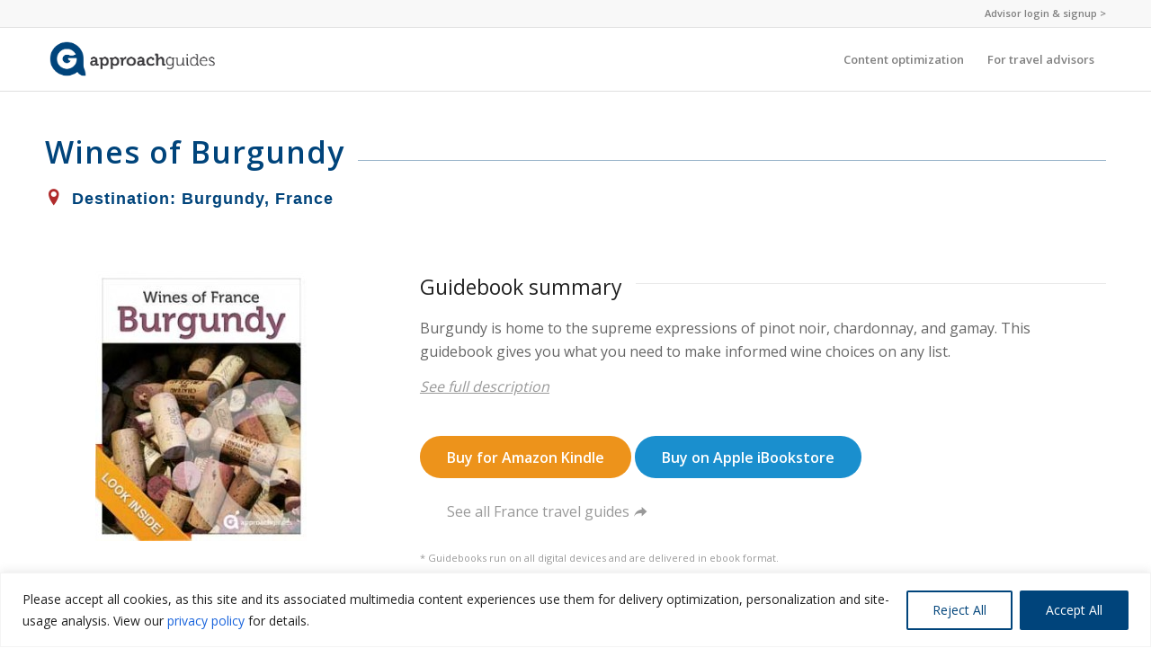

--- FILE ---
content_type: text/html; charset=UTF-8
request_url: https://approachguides.com/guide/wines-of-france-burgundy/
body_size: 31951
content:
<!DOCTYPE html>
<html lang="en-US" class="html_stretched responsive av-preloader-disabled  html_header_top html_logo_left html_main_nav_header html_menu_right html_custom html_header_sticky html_header_shrinking_disabled html_header_topbar_active html_mobile_menu_phone html_header_searchicon_disabled html_content_align_center html_header_unstick_top_disabled html_header_stretch_disabled html_av-submenu-hidden html_av-submenu-display-click html_av-overlay-side html_av-overlay-side-classic html_av-submenu-noclone html_entry_id_3977 av-cookies-no-cookie-consent av-no-preview av-default-lightbox html_text_menu_active av-mobile-menu-switch-default">
<head>
<meta charset="UTF-8" />


<!-- mobile setting -->
<meta name="viewport" content="width=device-width, initial-scale=1">

<!-- Scripts/CSS and wp_head hook -->
<meta name='robots' content='index, follow, max-image-preview:large, max-snippet:-1, max-video-preview:-1' />
<style type="text/css">@font-face { font-family: 'star'; src: url('https://approachguides.com/wp-content/plugins/woocommerce/assets/fonts/star.eot'); src: url('https://approachguides.com/wp-content/plugins/woocommerce/assets/fonts/star.eot?#iefix') format('embedded-opentype'), 	  url('https://approachguides.com/wp-content/plugins/woocommerce/assets/fonts/star.woff') format('woff'), 	  url('https://approachguides.com/wp-content/plugins/woocommerce/assets/fonts/star.ttf') format('truetype'), 	  url('https://approachguides.com/wp-content/plugins/woocommerce/assets/fonts/star.svg#star') format('svg'); font-weight: normal; font-style: normal;  } @font-face { font-family: 'WooCommerce'; src: url('https://approachguides.com/wp-content/plugins/woocommerce/assets/fonts/WooCommerce.eot'); src: url('https://approachguides.com/wp-content/plugins/woocommerce/assets/fonts/WooCommerce.eot?#iefix') format('embedded-opentype'), 	  url('https://approachguides.com/wp-content/plugins/woocommerce/assets/fonts/WooCommerce.woff') format('woff'), 	  url('https://approachguides.com/wp-content/plugins/woocommerce/assets/fonts/WooCommerce.ttf') format('truetype'), 	  url('https://approachguides.com/wp-content/plugins/woocommerce/assets/fonts/WooCommerce.svg#WooCommerce') format('svg'); font-weight: normal; font-style: normal;  } </style>
	<!-- This site is optimized with the Yoast SEO plugin v26.7 - https://yoast.com/wordpress/plugins/seo/ -->
	<title>Wines of Burgundy &#8226; Approach Guides</title>
	<link rel="canonical" href="https://approachguides.com/guide/wines-of-france-burgundy/" />
	<meta property="og:locale" content="en_US" />
	<meta property="og:type" content="article" />
	<meta property="og:title" content="Wines of Burgundy &#8226; Approach Guides" />
	<meta property="og:description" content="Guidebook: Our guide to the wines of Burgundy, France focuses on the elements of terroir that make its wines unique." />
	<meta property="og:url" content="https://approachguides.com/guide/wines-of-france-burgundy/" />
	<meta property="og:site_name" content="Approach Guides" />
	<meta property="article:modified_time" content="2021-01-13T18:08:07+00:00" />
	<meta property="og:image" content="https://approachguides.com/wp-content/uploads/Cover_wine_france_burgundy_233x300.jpg" />
	<meta property="og:image:width" content="233" />
	<meta property="og:image:height" content="300" />
	<meta property="og:image:type" content="image/jpeg" />
	<meta name="twitter:card" content="summary_large_image" />
	<meta name="twitter:label1" content="Est. reading time" />
	<meta name="twitter:data1" content="15 minutes" />
	<script type="application/ld+json" class="yoast-schema-graph">{"@context":"https://schema.org","@graph":[{"@type":"WebPage","@id":"https://approachguides.com/guide/wines-of-france-burgundy/","url":"https://approachguides.com/guide/wines-of-france-burgundy/","name":"Wines of Burgundy &#8226; Approach Guides","isPartOf":{"@id":"https://approachguides.com/#website"},"primaryImageOfPage":{"@id":"https://approachguides.com/guide/wines-of-france-burgundy/#primaryimage"},"image":{"@id":"https://approachguides.com/guide/wines-of-france-burgundy/#primaryimage"},"thumbnailUrl":"https://approachguides.com/wp-content/uploads/Cover_wine_france_burgundy_233x300.jpg","datePublished":"2015-08-27T17:08:31+00:00","dateModified":"2021-01-13T18:08:07+00:00","breadcrumb":{"@id":"https://approachguides.com/guide/wines-of-france-burgundy/#breadcrumb"},"inLanguage":"en-US","potentialAction":[{"@type":"ReadAction","target":["https://approachguides.com/guide/wines-of-france-burgundy/"]}]},{"@type":"ImageObject","inLanguage":"en-US","@id":"https://approachguides.com/guide/wines-of-france-burgundy/#primaryimage","url":"https://approachguides.com/wp-content/uploads/Cover_wine_france_burgundy_233x300.jpg","contentUrl":"https://approachguides.com/wp-content/uploads/Cover_wine_france_burgundy_233x300.jpg","width":233,"height":300},{"@type":"BreadcrumbList","@id":"https://approachguides.com/guide/wines-of-france-burgundy/#breadcrumb","itemListElement":[{"@type":"ListItem","position":1,"name":"Home","item":"https://approachguides.com/destination-content-solution/"},{"@type":"ListItem","position":2,"name":"Cart","item":"https://approachguides.com/?page_id=24"},{"@type":"ListItem","position":3,"name":"Wines of Burgundy"}]},{"@type":"WebSite","@id":"https://approachguides.com/#website","url":"https://approachguides.com/","name":"Approach Guides","description":"Content optimization platform for travel brands","potentialAction":[{"@type":"SearchAction","target":{"@type":"EntryPoint","urlTemplate":"https://approachguides.com/?s={search_term_string}"},"query-input":{"@type":"PropertyValueSpecification","valueRequired":true,"valueName":"search_term_string"}}],"inLanguage":"en-US"}]}</script>
	<!-- / Yoast SEO plugin. -->


<link rel='dns-prefetch' href='//edge.approachguides.com' />
<link rel='dns-prefetch' href='//live.approachguides.com' />
<link rel='dns-prefetch' href='//pro.fontawesome.com' />
<link rel="alternate" type="application/rss+xml" title="Approach Guides &raquo; Feed" href="https://approachguides.com/feed/" />
<link rel="alternate" type="application/rss+xml" title="Approach Guides &raquo; Comments Feed" href="https://approachguides.com/comments/feed/" />
<link rel="alternate" title="oEmbed (JSON)" type="application/json+oembed" href="https://approachguides.com/wp-json/oembed/1.0/embed?url=https%3A%2F%2Fapproachguides.com%2Fguide%2Fwines-of-france-burgundy%2F" />
<link rel="alternate" title="oEmbed (XML)" type="text/xml+oembed" href="https://approachguides.com/wp-json/oembed/1.0/embed?url=https%3A%2F%2Fapproachguides.com%2Fguide%2Fwines-of-france-burgundy%2F&#038;format=xml" />

<!-- google webfont font replacement -->

			<script type='text/javascript'>

				(function() {

					/*	check if webfonts are disabled by user setting via cookie - or user must opt in.	*/
					var html = document.getElementsByTagName('html')[0];
					var cookie_check = html.className.indexOf('av-cookies-needs-opt-in') >= 0 || html.className.indexOf('av-cookies-can-opt-out') >= 0;
					var allow_continue = true;
					var silent_accept_cookie = html.className.indexOf('av-cookies-user-silent-accept') >= 0;

					if( cookie_check && ! silent_accept_cookie )
					{
						if( ! document.cookie.match(/aviaCookieConsent/) || html.className.indexOf('av-cookies-session-refused') >= 0 )
						{
							allow_continue = false;
						}
						else
						{
							if( ! document.cookie.match(/aviaPrivacyRefuseCookiesHideBar/) )
							{
								allow_continue = false;
							}
							else if( ! document.cookie.match(/aviaPrivacyEssentialCookiesEnabled/) )
							{
								allow_continue = false;
							}
							else if( document.cookie.match(/aviaPrivacyGoogleWebfontsDisabled/) )
							{
								allow_continue = false;
							}
						}
					}

					if( allow_continue )
					{
						var f = document.createElement('link');

						f.type 	= 'text/css';
						f.rel 	= 'stylesheet';
						f.href 	= 'https://fonts.googleapis.com/css?family=Open+Sans:400,600&display=auto';
						f.id 	= 'avia-google-webfont';

						document.getElementsByTagName('head')[0].appendChild(f);
					}
				})();

			</script>
			<style id='wp-img-auto-sizes-contain-inline-css' type='text/css'>
img:is([sizes=auto i],[sizes^="auto," i]){contain-intrinsic-size:3000px 1500px}
/*# sourceURL=wp-img-auto-sizes-contain-inline-css */
</style>
<style id='wp-emoji-styles-inline-css' type='text/css'>

	img.wp-smiley, img.emoji {
		display: inline !important;
		border: none !important;
		box-shadow: none !important;
		height: 1em !important;
		width: 1em !important;
		margin: 0 0.07em !important;
		vertical-align: -0.1em !important;
		background: none !important;
		padding: 0 !important;
	}
/*# sourceURL=wp-emoji-styles-inline-css */
</style>
<style id='wp-block-library-inline-css' type='text/css'>
:root{--wp-block-synced-color:#7a00df;--wp-block-synced-color--rgb:122,0,223;--wp-bound-block-color:var(--wp-block-synced-color);--wp-editor-canvas-background:#ddd;--wp-admin-theme-color:#007cba;--wp-admin-theme-color--rgb:0,124,186;--wp-admin-theme-color-darker-10:#006ba1;--wp-admin-theme-color-darker-10--rgb:0,107,160.5;--wp-admin-theme-color-darker-20:#005a87;--wp-admin-theme-color-darker-20--rgb:0,90,135;--wp-admin-border-width-focus:2px}@media (min-resolution:192dpi){:root{--wp-admin-border-width-focus:1.5px}}.wp-element-button{cursor:pointer}:root .has-very-light-gray-background-color{background-color:#eee}:root .has-very-dark-gray-background-color{background-color:#313131}:root .has-very-light-gray-color{color:#eee}:root .has-very-dark-gray-color{color:#313131}:root .has-vivid-green-cyan-to-vivid-cyan-blue-gradient-background{background:linear-gradient(135deg,#00d084,#0693e3)}:root .has-purple-crush-gradient-background{background:linear-gradient(135deg,#34e2e4,#4721fb 50%,#ab1dfe)}:root .has-hazy-dawn-gradient-background{background:linear-gradient(135deg,#faaca8,#dad0ec)}:root .has-subdued-olive-gradient-background{background:linear-gradient(135deg,#fafae1,#67a671)}:root .has-atomic-cream-gradient-background{background:linear-gradient(135deg,#fdd79a,#004a59)}:root .has-nightshade-gradient-background{background:linear-gradient(135deg,#330968,#31cdcf)}:root .has-midnight-gradient-background{background:linear-gradient(135deg,#020381,#2874fc)}:root{--wp--preset--font-size--normal:16px;--wp--preset--font-size--huge:42px}.has-regular-font-size{font-size:1em}.has-larger-font-size{font-size:2.625em}.has-normal-font-size{font-size:var(--wp--preset--font-size--normal)}.has-huge-font-size{font-size:var(--wp--preset--font-size--huge)}.has-text-align-center{text-align:center}.has-text-align-left{text-align:left}.has-text-align-right{text-align:right}.has-fit-text{white-space:nowrap!important}#end-resizable-editor-section{display:none}.aligncenter{clear:both}.items-justified-left{justify-content:flex-start}.items-justified-center{justify-content:center}.items-justified-right{justify-content:flex-end}.items-justified-space-between{justify-content:space-between}.screen-reader-text{border:0;clip-path:inset(50%);height:1px;margin:-1px;overflow:hidden;padding:0;position:absolute;width:1px;word-wrap:normal!important}.screen-reader-text:focus{background-color:#ddd;clip-path:none;color:#444;display:block;font-size:1em;height:auto;left:5px;line-height:normal;padding:15px 23px 14px;text-decoration:none;top:5px;width:auto;z-index:100000}html :where(.has-border-color){border-style:solid}html :where([style*=border-top-color]){border-top-style:solid}html :where([style*=border-right-color]){border-right-style:solid}html :where([style*=border-bottom-color]){border-bottom-style:solid}html :where([style*=border-left-color]){border-left-style:solid}html :where([style*=border-width]){border-style:solid}html :where([style*=border-top-width]){border-top-style:solid}html :where([style*=border-right-width]){border-right-style:solid}html :where([style*=border-bottom-width]){border-bottom-style:solid}html :where([style*=border-left-width]){border-left-style:solid}html :where(img[class*=wp-image-]){height:auto;max-width:100%}:where(figure){margin:0 0 1em}html :where(.is-position-sticky){--wp-admin--admin-bar--position-offset:var(--wp-admin--admin-bar--height,0px)}@media screen and (max-width:600px){html :where(.is-position-sticky){--wp-admin--admin-bar--position-offset:0px}}

/*# sourceURL=wp-block-library-inline-css */
</style><link rel='stylesheet' id='wc-blocks-style-css' href='https://approachguides.com/wp-content/plugins/woocommerce/assets/client/blocks/wc-blocks.css?ver=wc-10.4.3' type='text/css' media='all' />
<style id='global-styles-inline-css' type='text/css'>
:root{--wp--preset--aspect-ratio--square: 1;--wp--preset--aspect-ratio--4-3: 4/3;--wp--preset--aspect-ratio--3-4: 3/4;--wp--preset--aspect-ratio--3-2: 3/2;--wp--preset--aspect-ratio--2-3: 2/3;--wp--preset--aspect-ratio--16-9: 16/9;--wp--preset--aspect-ratio--9-16: 9/16;--wp--preset--color--black: #000000;--wp--preset--color--cyan-bluish-gray: #abb8c3;--wp--preset--color--white: #ffffff;--wp--preset--color--pale-pink: #f78da7;--wp--preset--color--vivid-red: #cf2e2e;--wp--preset--color--luminous-vivid-orange: #ff6900;--wp--preset--color--luminous-vivid-amber: #fcb900;--wp--preset--color--light-green-cyan: #7bdcb5;--wp--preset--color--vivid-green-cyan: #00d084;--wp--preset--color--pale-cyan-blue: #8ed1fc;--wp--preset--color--vivid-cyan-blue: #0693e3;--wp--preset--color--vivid-purple: #9b51e0;--wp--preset--color--metallic-red: #b02b2c;--wp--preset--color--maximum-yellow-red: #edae44;--wp--preset--color--yellow-sun: #eeee22;--wp--preset--color--palm-leaf: #83a846;--wp--preset--color--aero: #7bb0e7;--wp--preset--color--old-lavender: #745f7e;--wp--preset--color--steel-teal: #5f8789;--wp--preset--color--raspberry-pink: #d65799;--wp--preset--color--medium-turquoise: #4ecac2;--wp--preset--gradient--vivid-cyan-blue-to-vivid-purple: linear-gradient(135deg,rgb(6,147,227) 0%,rgb(155,81,224) 100%);--wp--preset--gradient--light-green-cyan-to-vivid-green-cyan: linear-gradient(135deg,rgb(122,220,180) 0%,rgb(0,208,130) 100%);--wp--preset--gradient--luminous-vivid-amber-to-luminous-vivid-orange: linear-gradient(135deg,rgb(252,185,0) 0%,rgb(255,105,0) 100%);--wp--preset--gradient--luminous-vivid-orange-to-vivid-red: linear-gradient(135deg,rgb(255,105,0) 0%,rgb(207,46,46) 100%);--wp--preset--gradient--very-light-gray-to-cyan-bluish-gray: linear-gradient(135deg,rgb(238,238,238) 0%,rgb(169,184,195) 100%);--wp--preset--gradient--cool-to-warm-spectrum: linear-gradient(135deg,rgb(74,234,220) 0%,rgb(151,120,209) 20%,rgb(207,42,186) 40%,rgb(238,44,130) 60%,rgb(251,105,98) 80%,rgb(254,248,76) 100%);--wp--preset--gradient--blush-light-purple: linear-gradient(135deg,rgb(255,206,236) 0%,rgb(152,150,240) 100%);--wp--preset--gradient--blush-bordeaux: linear-gradient(135deg,rgb(254,205,165) 0%,rgb(254,45,45) 50%,rgb(107,0,62) 100%);--wp--preset--gradient--luminous-dusk: linear-gradient(135deg,rgb(255,203,112) 0%,rgb(199,81,192) 50%,rgb(65,88,208) 100%);--wp--preset--gradient--pale-ocean: linear-gradient(135deg,rgb(255,245,203) 0%,rgb(182,227,212) 50%,rgb(51,167,181) 100%);--wp--preset--gradient--electric-grass: linear-gradient(135deg,rgb(202,248,128) 0%,rgb(113,206,126) 100%);--wp--preset--gradient--midnight: linear-gradient(135deg,rgb(2,3,129) 0%,rgb(40,116,252) 100%);--wp--preset--font-size--small: 1rem;--wp--preset--font-size--medium: 1.125rem;--wp--preset--font-size--large: 1.75rem;--wp--preset--font-size--x-large: clamp(1.75rem, 3vw, 2.25rem);--wp--preset--spacing--20: 0.44rem;--wp--preset--spacing--30: 0.67rem;--wp--preset--spacing--40: 1rem;--wp--preset--spacing--50: 1.5rem;--wp--preset--spacing--60: 2.25rem;--wp--preset--spacing--70: 3.38rem;--wp--preset--spacing--80: 5.06rem;--wp--preset--shadow--natural: 6px 6px 9px rgba(0, 0, 0, 0.2);--wp--preset--shadow--deep: 12px 12px 50px rgba(0, 0, 0, 0.4);--wp--preset--shadow--sharp: 6px 6px 0px rgba(0, 0, 0, 0.2);--wp--preset--shadow--outlined: 6px 6px 0px -3px rgb(255, 255, 255), 6px 6px rgb(0, 0, 0);--wp--preset--shadow--crisp: 6px 6px 0px rgb(0, 0, 0);}:root { --wp--style--global--content-size: 800px;--wp--style--global--wide-size: 1130px; }:where(body) { margin: 0; }.wp-site-blocks > .alignleft { float: left; margin-right: 2em; }.wp-site-blocks > .alignright { float: right; margin-left: 2em; }.wp-site-blocks > .aligncenter { justify-content: center; margin-left: auto; margin-right: auto; }:where(.is-layout-flex){gap: 0.5em;}:where(.is-layout-grid){gap: 0.5em;}.is-layout-flow > .alignleft{float: left;margin-inline-start: 0;margin-inline-end: 2em;}.is-layout-flow > .alignright{float: right;margin-inline-start: 2em;margin-inline-end: 0;}.is-layout-flow > .aligncenter{margin-left: auto !important;margin-right: auto !important;}.is-layout-constrained > .alignleft{float: left;margin-inline-start: 0;margin-inline-end: 2em;}.is-layout-constrained > .alignright{float: right;margin-inline-start: 2em;margin-inline-end: 0;}.is-layout-constrained > .aligncenter{margin-left: auto !important;margin-right: auto !important;}.is-layout-constrained > :where(:not(.alignleft):not(.alignright):not(.alignfull)){max-width: var(--wp--style--global--content-size);margin-left: auto !important;margin-right: auto !important;}.is-layout-constrained > .alignwide{max-width: var(--wp--style--global--wide-size);}body .is-layout-flex{display: flex;}.is-layout-flex{flex-wrap: wrap;align-items: center;}.is-layout-flex > :is(*, div){margin: 0;}body .is-layout-grid{display: grid;}.is-layout-grid > :is(*, div){margin: 0;}body{padding-top: 0px;padding-right: 0px;padding-bottom: 0px;padding-left: 0px;}a:where(:not(.wp-element-button)){text-decoration: underline;}:root :where(.wp-element-button, .wp-block-button__link){background-color: #32373c;border-width: 0;color: #fff;font-family: inherit;font-size: inherit;font-style: inherit;font-weight: inherit;letter-spacing: inherit;line-height: inherit;padding-top: calc(0.667em + 2px);padding-right: calc(1.333em + 2px);padding-bottom: calc(0.667em + 2px);padding-left: calc(1.333em + 2px);text-decoration: none;text-transform: inherit;}.has-black-color{color: var(--wp--preset--color--black) !important;}.has-cyan-bluish-gray-color{color: var(--wp--preset--color--cyan-bluish-gray) !important;}.has-white-color{color: var(--wp--preset--color--white) !important;}.has-pale-pink-color{color: var(--wp--preset--color--pale-pink) !important;}.has-vivid-red-color{color: var(--wp--preset--color--vivid-red) !important;}.has-luminous-vivid-orange-color{color: var(--wp--preset--color--luminous-vivid-orange) !important;}.has-luminous-vivid-amber-color{color: var(--wp--preset--color--luminous-vivid-amber) !important;}.has-light-green-cyan-color{color: var(--wp--preset--color--light-green-cyan) !important;}.has-vivid-green-cyan-color{color: var(--wp--preset--color--vivid-green-cyan) !important;}.has-pale-cyan-blue-color{color: var(--wp--preset--color--pale-cyan-blue) !important;}.has-vivid-cyan-blue-color{color: var(--wp--preset--color--vivid-cyan-blue) !important;}.has-vivid-purple-color{color: var(--wp--preset--color--vivid-purple) !important;}.has-metallic-red-color{color: var(--wp--preset--color--metallic-red) !important;}.has-maximum-yellow-red-color{color: var(--wp--preset--color--maximum-yellow-red) !important;}.has-yellow-sun-color{color: var(--wp--preset--color--yellow-sun) !important;}.has-palm-leaf-color{color: var(--wp--preset--color--palm-leaf) !important;}.has-aero-color{color: var(--wp--preset--color--aero) !important;}.has-old-lavender-color{color: var(--wp--preset--color--old-lavender) !important;}.has-steel-teal-color{color: var(--wp--preset--color--steel-teal) !important;}.has-raspberry-pink-color{color: var(--wp--preset--color--raspberry-pink) !important;}.has-medium-turquoise-color{color: var(--wp--preset--color--medium-turquoise) !important;}.has-black-background-color{background-color: var(--wp--preset--color--black) !important;}.has-cyan-bluish-gray-background-color{background-color: var(--wp--preset--color--cyan-bluish-gray) !important;}.has-white-background-color{background-color: var(--wp--preset--color--white) !important;}.has-pale-pink-background-color{background-color: var(--wp--preset--color--pale-pink) !important;}.has-vivid-red-background-color{background-color: var(--wp--preset--color--vivid-red) !important;}.has-luminous-vivid-orange-background-color{background-color: var(--wp--preset--color--luminous-vivid-orange) !important;}.has-luminous-vivid-amber-background-color{background-color: var(--wp--preset--color--luminous-vivid-amber) !important;}.has-light-green-cyan-background-color{background-color: var(--wp--preset--color--light-green-cyan) !important;}.has-vivid-green-cyan-background-color{background-color: var(--wp--preset--color--vivid-green-cyan) !important;}.has-pale-cyan-blue-background-color{background-color: var(--wp--preset--color--pale-cyan-blue) !important;}.has-vivid-cyan-blue-background-color{background-color: var(--wp--preset--color--vivid-cyan-blue) !important;}.has-vivid-purple-background-color{background-color: var(--wp--preset--color--vivid-purple) !important;}.has-metallic-red-background-color{background-color: var(--wp--preset--color--metallic-red) !important;}.has-maximum-yellow-red-background-color{background-color: var(--wp--preset--color--maximum-yellow-red) !important;}.has-yellow-sun-background-color{background-color: var(--wp--preset--color--yellow-sun) !important;}.has-palm-leaf-background-color{background-color: var(--wp--preset--color--palm-leaf) !important;}.has-aero-background-color{background-color: var(--wp--preset--color--aero) !important;}.has-old-lavender-background-color{background-color: var(--wp--preset--color--old-lavender) !important;}.has-steel-teal-background-color{background-color: var(--wp--preset--color--steel-teal) !important;}.has-raspberry-pink-background-color{background-color: var(--wp--preset--color--raspberry-pink) !important;}.has-medium-turquoise-background-color{background-color: var(--wp--preset--color--medium-turquoise) !important;}.has-black-border-color{border-color: var(--wp--preset--color--black) !important;}.has-cyan-bluish-gray-border-color{border-color: var(--wp--preset--color--cyan-bluish-gray) !important;}.has-white-border-color{border-color: var(--wp--preset--color--white) !important;}.has-pale-pink-border-color{border-color: var(--wp--preset--color--pale-pink) !important;}.has-vivid-red-border-color{border-color: var(--wp--preset--color--vivid-red) !important;}.has-luminous-vivid-orange-border-color{border-color: var(--wp--preset--color--luminous-vivid-orange) !important;}.has-luminous-vivid-amber-border-color{border-color: var(--wp--preset--color--luminous-vivid-amber) !important;}.has-light-green-cyan-border-color{border-color: var(--wp--preset--color--light-green-cyan) !important;}.has-vivid-green-cyan-border-color{border-color: var(--wp--preset--color--vivid-green-cyan) !important;}.has-pale-cyan-blue-border-color{border-color: var(--wp--preset--color--pale-cyan-blue) !important;}.has-vivid-cyan-blue-border-color{border-color: var(--wp--preset--color--vivid-cyan-blue) !important;}.has-vivid-purple-border-color{border-color: var(--wp--preset--color--vivid-purple) !important;}.has-metallic-red-border-color{border-color: var(--wp--preset--color--metallic-red) !important;}.has-maximum-yellow-red-border-color{border-color: var(--wp--preset--color--maximum-yellow-red) !important;}.has-yellow-sun-border-color{border-color: var(--wp--preset--color--yellow-sun) !important;}.has-palm-leaf-border-color{border-color: var(--wp--preset--color--palm-leaf) !important;}.has-aero-border-color{border-color: var(--wp--preset--color--aero) !important;}.has-old-lavender-border-color{border-color: var(--wp--preset--color--old-lavender) !important;}.has-steel-teal-border-color{border-color: var(--wp--preset--color--steel-teal) !important;}.has-raspberry-pink-border-color{border-color: var(--wp--preset--color--raspberry-pink) !important;}.has-medium-turquoise-border-color{border-color: var(--wp--preset--color--medium-turquoise) !important;}.has-vivid-cyan-blue-to-vivid-purple-gradient-background{background: var(--wp--preset--gradient--vivid-cyan-blue-to-vivid-purple) !important;}.has-light-green-cyan-to-vivid-green-cyan-gradient-background{background: var(--wp--preset--gradient--light-green-cyan-to-vivid-green-cyan) !important;}.has-luminous-vivid-amber-to-luminous-vivid-orange-gradient-background{background: var(--wp--preset--gradient--luminous-vivid-amber-to-luminous-vivid-orange) !important;}.has-luminous-vivid-orange-to-vivid-red-gradient-background{background: var(--wp--preset--gradient--luminous-vivid-orange-to-vivid-red) !important;}.has-very-light-gray-to-cyan-bluish-gray-gradient-background{background: var(--wp--preset--gradient--very-light-gray-to-cyan-bluish-gray) !important;}.has-cool-to-warm-spectrum-gradient-background{background: var(--wp--preset--gradient--cool-to-warm-spectrum) !important;}.has-blush-light-purple-gradient-background{background: var(--wp--preset--gradient--blush-light-purple) !important;}.has-blush-bordeaux-gradient-background{background: var(--wp--preset--gradient--blush-bordeaux) !important;}.has-luminous-dusk-gradient-background{background: var(--wp--preset--gradient--luminous-dusk) !important;}.has-pale-ocean-gradient-background{background: var(--wp--preset--gradient--pale-ocean) !important;}.has-electric-grass-gradient-background{background: var(--wp--preset--gradient--electric-grass) !important;}.has-midnight-gradient-background{background: var(--wp--preset--gradient--midnight) !important;}.has-small-font-size{font-size: var(--wp--preset--font-size--small) !important;}.has-medium-font-size{font-size: var(--wp--preset--font-size--medium) !important;}.has-large-font-size{font-size: var(--wp--preset--font-size--large) !important;}.has-x-large-font-size{font-size: var(--wp--preset--font-size--x-large) !important;}
/*# sourceURL=global-styles-inline-css */
</style>

<style id='woocommerce-inline-inline-css' type='text/css'>
.woocommerce form .form-row .required { visibility: visible; }
/*# sourceURL=woocommerce-inline-inline-css */
</style>
<link rel='stylesheet' id='if-menu-site-css-css' href='https://approachguides.com/wp-content/plugins/if-menu/assets/if-menu-site.css?ver=6.9' type='text/css' media='all' />
<link rel='stylesheet' id='load-fa-css' href='https://pro.fontawesome.com/releases/v5.14.0/css/all.css?ver=6.9' type='text/css' media='all' />
<link rel='stylesheet' id='avia-merged-styles-css' href='https://approachguides.com/wp-content/uploads/dynamic_avia/avia-merged-styles-97df7a92195e62526a0a33c6b6459440---695e5e3b53cab.css' type='text/css' media='all' />
<link rel='stylesheet' id='avia-single-post-3977-css' href='https://approachguides.com/wp-content/uploads/dynamic_avia/avia_posts_css/post-3977.css?ver=ver-1767792696' type='text/css' media='all' />
<script type="text/javascript" src="https://approachguides.com/wp-includes/js/jquery/jquery.min.js?ver=3.7.1" id="jquery-core-js"></script>
<script type="text/javascript" src="https://approachguides.com/wp-includes/js/jquery/jquery-migrate.min.js?ver=3.4.1" id="jquery-migrate-js"></script>
<script type="text/javascript" id="cookie-law-info-js-extra">
/* <![CDATA[ */
var _ckyConfig = {"_ipData":[],"_assetsURL":"https://approachguides.com/wp-content/plugins/cookie-law-info/lite/frontend/images/","_publicURL":"https://approachguides.com","_expiry":"365","_categories":[{"name":"Necessary","slug":"necessary","isNecessary":true,"ccpaDoNotSell":true,"cookies":[],"active":true,"defaultConsent":{"gdpr":true,"ccpa":true}},{"name":"Functional","slug":"functional","isNecessary":false,"ccpaDoNotSell":true,"cookies":[],"active":true,"defaultConsent":{"gdpr":false,"ccpa":false}},{"name":"Analytics","slug":"analytics","isNecessary":false,"ccpaDoNotSell":true,"cookies":[],"active":true,"defaultConsent":{"gdpr":false,"ccpa":false}},{"name":"Performance","slug":"performance","isNecessary":false,"ccpaDoNotSell":true,"cookies":[],"active":true,"defaultConsent":{"gdpr":false,"ccpa":false}},{"name":"Advertisement","slug":"advertisement","isNecessary":false,"ccpaDoNotSell":true,"cookies":[],"active":true,"defaultConsent":{"gdpr":false,"ccpa":false}}],"_activeLaw":"gdpr","_rootDomain":"","_block":"1","_showBanner":"1","_bannerConfig":{"settings":{"type":"banner","preferenceCenterType":"popup","position":"bottom","applicableLaw":"gdpr"},"behaviours":{"reloadBannerOnAccept":false,"loadAnalyticsByDefault":false,"animations":{"onLoad":"animate","onHide":"sticky"}},"config":{"revisitConsent":{"status":false,"tag":"revisit-consent","position":"bottom-left","meta":{"url":"#"},"styles":{"background-color":"#0056A7"},"elements":{"title":{"type":"text","tag":"revisit-consent-title","status":true,"styles":{"color":"#0056a7"}}}},"preferenceCenter":{"toggle":{"status":true,"tag":"detail-category-toggle","type":"toggle","states":{"active":{"styles":{"background-color":"#1863DC"}},"inactive":{"styles":{"background-color":"#D0D5D2"}}}}},"categoryPreview":{"status":false,"toggle":{"status":true,"tag":"detail-category-preview-toggle","type":"toggle","states":{"active":{"styles":{"background-color":"#1863DC"}},"inactive":{"styles":{"background-color":"#D0D5D2"}}}}},"videoPlaceholder":{"status":true,"styles":{"background-color":"#000000","border-color":"#000000cc","color":"#ffffff"}},"readMore":{"status":false,"tag":"readmore-button","type":"link","meta":{"noFollow":true,"newTab":true},"styles":{"color":"#1863DC","background-color":"transparent","border-color":"transparent"}},"showMore":{"status":true,"tag":"show-desc-button","type":"button","styles":{"color":"#1863DC"}},"showLess":{"status":true,"tag":"hide-desc-button","type":"button","styles":{"color":"#1863DC"}},"alwaysActive":{"status":true,"tag":"always-active","styles":{"color":"#008000"}},"manualLinks":{"status":true,"tag":"manual-links","type":"link","styles":{"color":"#1863DC"}},"auditTable":{"status":false},"optOption":{"status":true,"toggle":{"status":true,"tag":"optout-option-toggle","type":"toggle","states":{"active":{"styles":{"background-color":"#1863dc"}},"inactive":{"styles":{"background-color":"#FFFFFF"}}}}}}},"_version":"3.3.9.1","_logConsent":"1","_tags":[{"tag":"accept-button","styles":{"color":"#FFFFFF","background-color":"#00447b","border-color":"#00447B"}},{"tag":"reject-button","styles":{"color":"#00447B","background-color":"transparent","border-color":"#00447B"}},{"tag":"settings-button","styles":{"color":"#1863DC","background-color":"transparent","border-color":"#1863DC"}},{"tag":"readmore-button","styles":{"color":"#1863DC","background-color":"transparent","border-color":"transparent"}},{"tag":"donotsell-button","styles":{"color":"#1863DC","background-color":"transparent","border-color":"transparent"}},{"tag":"show-desc-button","styles":{"color":"#1863DC"}},{"tag":"hide-desc-button","styles":{"color":"#1863DC"}},{"tag":"cky-always-active","styles":[]},{"tag":"cky-link","styles":[]},{"tag":"accept-button","styles":{"color":"#FFFFFF","background-color":"#00447b","border-color":"#00447B"}},{"tag":"revisit-consent","styles":{"background-color":"#0056A7"}}],"_shortCodes":[{"key":"cky_readmore","content":"\u003Ca href=\"#\" class=\"cky-policy\" aria-label=\"Read More\" target=\"_blank\" rel=\"noopener\" data-cky-tag=\"readmore-button\"\u003ERead More\u003C/a\u003E","tag":"readmore-button","status":false,"attributes":{"rel":"nofollow","target":"_blank"}},{"key":"cky_show_desc","content":"\u003Cbutton class=\"cky-show-desc-btn\" data-cky-tag=\"show-desc-button\" aria-label=\"Show more\"\u003EShow more\u003C/button\u003E","tag":"show-desc-button","status":true,"attributes":[]},{"key":"cky_hide_desc","content":"\u003Cbutton class=\"cky-show-desc-btn\" data-cky-tag=\"hide-desc-button\" aria-label=\"Show less\"\u003EShow less\u003C/button\u003E","tag":"hide-desc-button","status":true,"attributes":[]},{"key":"cky_optout_show_desc","content":"[cky_optout_show_desc]","tag":"optout-show-desc-button","status":true,"attributes":[]},{"key":"cky_optout_hide_desc","content":"[cky_optout_hide_desc]","tag":"optout-hide-desc-button","status":true,"attributes":[]},{"key":"cky_category_toggle_label","content":"[cky_{{status}}_category_label] [cky_preference_{{category_slug}}_title]","tag":"","status":true,"attributes":[]},{"key":"cky_enable_category_label","content":"Enable","tag":"","status":true,"attributes":[]},{"key":"cky_disable_category_label","content":"Disable","tag":"","status":true,"attributes":[]},{"key":"cky_video_placeholder","content":"\u003Cdiv class=\"video-placeholder-normal\" data-cky-tag=\"video-placeholder\" id=\"[UNIQUEID]\"\u003E\u003Cp class=\"video-placeholder-text-normal\" data-cky-tag=\"placeholder-title\"\u003EPlease accept the cookie consent\u003C/p\u003E\u003C/div\u003E","tag":"","status":true,"attributes":[]},{"key":"cky_enable_optout_label","content":"Enable","tag":"","status":true,"attributes":[]},{"key":"cky_disable_optout_label","content":"Disable","tag":"","status":true,"attributes":[]},{"key":"cky_optout_toggle_label","content":"[cky_{{status}}_optout_label] [cky_optout_option_title]","tag":"","status":true,"attributes":[]},{"key":"cky_optout_option_title","content":"Do Not Sell My Personal Information","tag":"","status":true,"attributes":[]},{"key":"cky_optout_close_label","content":"Close","tag":"","status":true,"attributes":[]},{"key":"cky_preference_close_label","content":"Close","tag":"","status":true,"attributes":[]}],"_rtl":"","_language":"en","_providersToBlock":[]};
var _ckyStyles = {"css":".cky-overlay{background: #000000; opacity: 0.4; position: fixed; top: 0; left: 0; width: 100%; height: 100%; z-index: 99999999;}.cky-hide{display: none;}.cky-btn-revisit-wrapper{display: flex; align-items: center; justify-content: center; background: #0056a7; width: 45px; height: 45px; border-radius: 50%; position: fixed; z-index: 999999; cursor: pointer;}.cky-revisit-bottom-left{bottom: 15px; left: 15px;}.cky-revisit-bottom-right{bottom: 15px; right: 15px;}.cky-btn-revisit-wrapper .cky-btn-revisit{display: flex; align-items: center; justify-content: center; background: none; border: none; cursor: pointer; position: relative; margin: 0; padding: 0;}.cky-btn-revisit-wrapper .cky-btn-revisit img{max-width: fit-content; margin: 0; height: 30px; width: 30px;}.cky-revisit-bottom-left:hover::before{content: attr(data-tooltip); position: absolute; background: #4e4b66; color: #ffffff; left: calc(100% + 7px); font-size: 12px; line-height: 16px; width: max-content; padding: 4px 8px; border-radius: 4px;}.cky-revisit-bottom-left:hover::after{position: absolute; content: \"\"; border: 5px solid transparent; left: calc(100% + 2px); border-left-width: 0; border-right-color: #4e4b66;}.cky-revisit-bottom-right:hover::before{content: attr(data-tooltip); position: absolute; background: #4e4b66; color: #ffffff; right: calc(100% + 7px); font-size: 12px; line-height: 16px; width: max-content; padding: 4px 8px; border-radius: 4px;}.cky-revisit-bottom-right:hover::after{position: absolute; content: \"\"; border: 5px solid transparent; right: calc(100% + 2px); border-right-width: 0; border-left-color: #4e4b66;}.cky-revisit-hide{display: none;}.cky-consent-container{position: fixed; width: 100%; box-sizing: border-box; z-index: 9999999;}.cky-consent-container .cky-consent-bar{background: #ffffff; border: 1px solid; padding: 16.5px 24px; box-shadow: 0 -1px 10px 0 #acabab4d;}.cky-banner-bottom{bottom: 0; left: 0;}.cky-banner-top{top: 0; left: 0;}.cky-custom-brand-logo-wrapper .cky-custom-brand-logo{width: 100px; height: auto; margin: 0 0 12px 0;}.cky-notice .cky-title{color: #212121; font-weight: 700; font-size: 18px; line-height: 24px; margin: 0 0 12px 0;}.cky-notice-group{display: flex; justify-content: space-between; align-items: center; font-size: 14px; line-height: 24px; font-weight: 400;}.cky-notice-des *,.cky-preference-content-wrapper *,.cky-accordion-header-des *,.cky-gpc-wrapper .cky-gpc-desc *{font-size: 14px;}.cky-notice-des{color: #212121; font-size: 14px; line-height: 24px; font-weight: 400;}.cky-notice-des img{height: 25px; width: 25px;}.cky-consent-bar .cky-notice-des p,.cky-gpc-wrapper .cky-gpc-desc p,.cky-preference-body-wrapper .cky-preference-content-wrapper p,.cky-accordion-header-wrapper .cky-accordion-header-des p,.cky-cookie-des-table li div:last-child p{color: inherit; margin-top: 0; overflow-wrap: break-word;}.cky-notice-des P:last-child,.cky-preference-content-wrapper p:last-child,.cky-cookie-des-table li div:last-child p:last-child,.cky-gpc-wrapper .cky-gpc-desc p:last-child{margin-bottom: 0;}.cky-notice-des a.cky-policy,.cky-notice-des button.cky-policy{font-size: 14px; color: #1863dc; white-space: nowrap; cursor: pointer; background: transparent; border: 1px solid; text-decoration: underline;}.cky-notice-des button.cky-policy{padding: 0;}.cky-notice-des a.cky-policy:focus-visible,.cky-notice-des button.cky-policy:focus-visible,.cky-preference-content-wrapper .cky-show-desc-btn:focus-visible,.cky-accordion-header .cky-accordion-btn:focus-visible,.cky-preference-header .cky-btn-close:focus-visible,.cky-switch input[type=\"checkbox\"]:focus-visible,.cky-footer-wrapper a:focus-visible,.cky-btn:focus-visible{outline: 2px solid #1863dc; outline-offset: 2px;}.cky-btn:focus:not(:focus-visible),.cky-accordion-header .cky-accordion-btn:focus:not(:focus-visible),.cky-preference-content-wrapper .cky-show-desc-btn:focus:not(:focus-visible),.cky-btn-revisit-wrapper .cky-btn-revisit:focus:not(:focus-visible),.cky-preference-header .cky-btn-close:focus:not(:focus-visible),.cky-consent-bar .cky-banner-btn-close:focus:not(:focus-visible){outline: 0;}button.cky-show-desc-btn:not(:hover):not(:active){color: #1863dc; background: transparent;}button.cky-accordion-btn:not(:hover):not(:active),button.cky-banner-btn-close:not(:hover):not(:active),button.cky-btn-close:not(:hover):not(:active),button.cky-btn-revisit:not(:hover):not(:active){background: transparent;}.cky-consent-bar button:hover,.cky-modal.cky-modal-open button:hover,.cky-consent-bar button:focus,.cky-modal.cky-modal-open button:focus{text-decoration: none;}.cky-notice-btn-wrapper{display: flex; justify-content: center; align-items: center; margin-left: 15px;}.cky-notice-btn-wrapper .cky-btn{text-shadow: none; box-shadow: none;}.cky-btn{font-size: 14px; font-family: inherit; line-height: 24px; padding: 8px 27px; font-weight: 500; margin: 0 8px 0 0; border-radius: 2px; white-space: nowrap; cursor: pointer; text-align: center; text-transform: none; min-height: 0;}.cky-btn:hover{opacity: 0.8;}.cky-btn-customize{color: #1863dc; background: transparent; border: 2px solid #1863dc;}.cky-btn-reject{color: #1863dc; background: transparent; border: 2px solid #1863dc;}.cky-btn-accept{background: #1863dc; color: #ffffff; border: 2px solid #1863dc;}.cky-btn:last-child{margin-right: 0;}@media (max-width: 768px){.cky-notice-group{display: block;}.cky-notice-btn-wrapper{margin-left: 0;}.cky-notice-btn-wrapper .cky-btn{flex: auto; max-width: 100%; margin-top: 10px; white-space: unset;}}@media (max-width: 576px){.cky-notice-btn-wrapper{flex-direction: column;}.cky-custom-brand-logo-wrapper, .cky-notice .cky-title, .cky-notice-des, .cky-notice-btn-wrapper{padding: 0 28px;}.cky-consent-container .cky-consent-bar{padding: 16.5px 0;}.cky-notice-des{max-height: 40vh; overflow-y: scroll;}.cky-notice-btn-wrapper .cky-btn{width: 100%; padding: 8px; margin-right: 0;}.cky-notice-btn-wrapper .cky-btn-accept{order: 1;}.cky-notice-btn-wrapper .cky-btn-reject{order: 3;}.cky-notice-btn-wrapper .cky-btn-customize{order: 2;}}@media (max-width: 425px){.cky-custom-brand-logo-wrapper, .cky-notice .cky-title, .cky-notice-des, .cky-notice-btn-wrapper{padding: 0 24px;}.cky-notice-btn-wrapper{flex-direction: column;}.cky-btn{width: 100%; margin: 10px 0 0 0;}.cky-notice-btn-wrapper .cky-btn-customize{order: 2;}.cky-notice-btn-wrapper .cky-btn-reject{order: 3;}.cky-notice-btn-wrapper .cky-btn-accept{order: 1; margin-top: 16px;}}@media (max-width: 352px){.cky-notice .cky-title{font-size: 16px;}.cky-notice-des *{font-size: 12px;}.cky-notice-des, .cky-btn{font-size: 12px;}}.cky-modal.cky-modal-open{display: flex; visibility: visible; -webkit-transform: translate(-50%, -50%); -moz-transform: translate(-50%, -50%); -ms-transform: translate(-50%, -50%); -o-transform: translate(-50%, -50%); transform: translate(-50%, -50%); top: 50%; left: 50%; transition: all 1s ease;}.cky-modal{box-shadow: 0 32px 68px rgba(0, 0, 0, 0.3); margin: 0 auto; position: fixed; max-width: 100%; background: #ffffff; top: 50%; box-sizing: border-box; border-radius: 6px; z-index: 999999999; color: #212121; -webkit-transform: translate(-50%, 100%); -moz-transform: translate(-50%, 100%); -ms-transform: translate(-50%, 100%); -o-transform: translate(-50%, 100%); transform: translate(-50%, 100%); visibility: hidden; transition: all 0s ease;}.cky-preference-center{max-height: 79vh; overflow: hidden; width: 845px; overflow: hidden; flex: 1 1 0; display: flex; flex-direction: column; border-radius: 6px;}.cky-preference-header{display: flex; align-items: center; justify-content: space-between; padding: 22px 24px; border-bottom: 1px solid;}.cky-preference-header .cky-preference-title{font-size: 18px; font-weight: 700; line-height: 24px;}.cky-preference-header .cky-btn-close{margin: 0; cursor: pointer; vertical-align: middle; padding: 0; background: none; border: none; width: auto; height: auto; min-height: 0; line-height: 0; text-shadow: none; box-shadow: none;}.cky-preference-header .cky-btn-close img{margin: 0; height: 10px; width: 10px;}.cky-preference-body-wrapper{padding: 0 24px; flex: 1; overflow: auto; box-sizing: border-box;}.cky-preference-content-wrapper,.cky-gpc-wrapper .cky-gpc-desc{font-size: 14px; line-height: 24px; font-weight: 400; padding: 12px 0;}.cky-preference-content-wrapper{border-bottom: 1px solid;}.cky-preference-content-wrapper img{height: 25px; width: 25px;}.cky-preference-content-wrapper .cky-show-desc-btn{font-size: 14px; font-family: inherit; color: #1863dc; text-decoration: none; line-height: 24px; padding: 0; margin: 0; white-space: nowrap; cursor: pointer; background: transparent; border-color: transparent; text-transform: none; min-height: 0; text-shadow: none; box-shadow: none;}.cky-accordion-wrapper{margin-bottom: 10px;}.cky-accordion{border-bottom: 1px solid;}.cky-accordion:last-child{border-bottom: none;}.cky-accordion .cky-accordion-item{display: flex; margin-top: 10px;}.cky-accordion .cky-accordion-body{display: none;}.cky-accordion.cky-accordion-active .cky-accordion-body{display: block; padding: 0 22px; margin-bottom: 16px;}.cky-accordion-header-wrapper{cursor: pointer; width: 100%;}.cky-accordion-item .cky-accordion-header{display: flex; justify-content: space-between; align-items: center;}.cky-accordion-header .cky-accordion-btn{font-size: 16px; font-family: inherit; color: #212121; line-height: 24px; background: none; border: none; font-weight: 700; padding: 0; margin: 0; cursor: pointer; text-transform: none; min-height: 0; text-shadow: none; box-shadow: none;}.cky-accordion-header .cky-always-active{color: #008000; font-weight: 600; line-height: 24px; font-size: 14px;}.cky-accordion-header-des{font-size: 14px; line-height: 24px; margin: 10px 0 16px 0;}.cky-accordion-chevron{margin-right: 22px; position: relative; cursor: pointer;}.cky-accordion-chevron-hide{display: none;}.cky-accordion .cky-accordion-chevron i::before{content: \"\"; position: absolute; border-right: 1.4px solid; border-bottom: 1.4px solid; border-color: inherit; height: 6px; width: 6px; -webkit-transform: rotate(-45deg); -moz-transform: rotate(-45deg); -ms-transform: rotate(-45deg); -o-transform: rotate(-45deg); transform: rotate(-45deg); transition: all 0.2s ease-in-out; top: 8px;}.cky-accordion.cky-accordion-active .cky-accordion-chevron i::before{-webkit-transform: rotate(45deg); -moz-transform: rotate(45deg); -ms-transform: rotate(45deg); -o-transform: rotate(45deg); transform: rotate(45deg);}.cky-audit-table{background: #f4f4f4; border-radius: 6px;}.cky-audit-table .cky-empty-cookies-text{color: inherit; font-size: 12px; line-height: 24px; margin: 0; padding: 10px;}.cky-audit-table .cky-cookie-des-table{font-size: 12px; line-height: 24px; font-weight: normal; padding: 15px 10px; border-bottom: 1px solid; border-bottom-color: inherit; margin: 0;}.cky-audit-table .cky-cookie-des-table:last-child{border-bottom: none;}.cky-audit-table .cky-cookie-des-table li{list-style-type: none; display: flex; padding: 3px 0;}.cky-audit-table .cky-cookie-des-table li:first-child{padding-top: 0;}.cky-cookie-des-table li div:first-child{width: 100px; font-weight: 600; word-break: break-word; word-wrap: break-word;}.cky-cookie-des-table li div:last-child{flex: 1; word-break: break-word; word-wrap: break-word; margin-left: 8px;}.cky-footer-shadow{display: block; width: 100%; height: 40px; background: linear-gradient(180deg, rgba(255, 255, 255, 0) 0%, #ffffff 100%); position: absolute; bottom: calc(100% - 1px);}.cky-footer-wrapper{position: relative;}.cky-prefrence-btn-wrapper{display: flex; flex-wrap: wrap; align-items: center; justify-content: center; padding: 22px 24px; border-top: 1px solid;}.cky-prefrence-btn-wrapper .cky-btn{flex: auto; max-width: 100%; text-shadow: none; box-shadow: none;}.cky-btn-preferences{color: #1863dc; background: transparent; border: 2px solid #1863dc;}.cky-preference-header,.cky-preference-body-wrapper,.cky-preference-content-wrapper,.cky-accordion-wrapper,.cky-accordion,.cky-accordion-wrapper,.cky-footer-wrapper,.cky-prefrence-btn-wrapper{border-color: inherit;}@media (max-width: 845px){.cky-modal{max-width: calc(100% - 16px);}}@media (max-width: 576px){.cky-modal{max-width: 100%;}.cky-preference-center{max-height: 100vh;}.cky-prefrence-btn-wrapper{flex-direction: column;}.cky-accordion.cky-accordion-active .cky-accordion-body{padding-right: 0;}.cky-prefrence-btn-wrapper .cky-btn{width: 100%; margin: 10px 0 0 0;}.cky-prefrence-btn-wrapper .cky-btn-reject{order: 3;}.cky-prefrence-btn-wrapper .cky-btn-accept{order: 1; margin-top: 0;}.cky-prefrence-btn-wrapper .cky-btn-preferences{order: 2;}}@media (max-width: 425px){.cky-accordion-chevron{margin-right: 15px;}.cky-notice-btn-wrapper{margin-top: 0;}.cky-accordion.cky-accordion-active .cky-accordion-body{padding: 0 15px;}}@media (max-width: 352px){.cky-preference-header .cky-preference-title{font-size: 16px;}.cky-preference-header{padding: 16px 24px;}.cky-preference-content-wrapper *, .cky-accordion-header-des *{font-size: 12px;}.cky-preference-content-wrapper, .cky-preference-content-wrapper .cky-show-more, .cky-accordion-header .cky-always-active, .cky-accordion-header-des, .cky-preference-content-wrapper .cky-show-desc-btn, .cky-notice-des a.cky-policy{font-size: 12px;}.cky-accordion-header .cky-accordion-btn{font-size: 14px;}}.cky-switch{display: flex;}.cky-switch input[type=\"checkbox\"]{position: relative; width: 44px; height: 24px; margin: 0; background: #d0d5d2; -webkit-appearance: none; border-radius: 50px; cursor: pointer; outline: 0; border: none; top: 0;}.cky-switch input[type=\"checkbox\"]:checked{background: #1863dc;}.cky-switch input[type=\"checkbox\"]:before{position: absolute; content: \"\"; height: 20px; width: 20px; left: 2px; bottom: 2px; border-radius: 50%; background-color: white; -webkit-transition: 0.4s; transition: 0.4s; margin: 0;}.cky-switch input[type=\"checkbox\"]:after{display: none;}.cky-switch input[type=\"checkbox\"]:checked:before{-webkit-transform: translateX(20px); -ms-transform: translateX(20px); transform: translateX(20px);}@media (max-width: 425px){.cky-switch input[type=\"checkbox\"]{width: 38px; height: 21px;}.cky-switch input[type=\"checkbox\"]:before{height: 17px; width: 17px;}.cky-switch input[type=\"checkbox\"]:checked:before{-webkit-transform: translateX(17px); -ms-transform: translateX(17px); transform: translateX(17px);}}.cky-consent-bar .cky-banner-btn-close{position: absolute; right: 9px; top: 5px; background: none; border: none; cursor: pointer; padding: 0; margin: 0; min-height: 0; line-height: 0; height: auto; width: auto; text-shadow: none; box-shadow: none;}.cky-consent-bar .cky-banner-btn-close img{height: 9px; width: 9px; margin: 0;}.cky-notice-btn-wrapper .cky-btn-do-not-sell{font-size: 14px; line-height: 24px; padding: 6px 0; margin: 0; font-weight: 500; background: none; border-radius: 2px; border: none; cursor: pointer; text-align: left; color: #1863dc; background: transparent; border-color: transparent; box-shadow: none; text-shadow: none;}.cky-consent-bar .cky-banner-btn-close:focus-visible,.cky-notice-btn-wrapper .cky-btn-do-not-sell:focus-visible,.cky-opt-out-btn-wrapper .cky-btn:focus-visible,.cky-opt-out-checkbox-wrapper input[type=\"checkbox\"].cky-opt-out-checkbox:focus-visible{outline: 2px solid #1863dc; outline-offset: 2px;}@media (max-width: 768px){.cky-notice-btn-wrapper{margin-left: 0; margin-top: 10px; justify-content: left;}.cky-notice-btn-wrapper .cky-btn-do-not-sell{padding: 0;}}@media (max-width: 352px){.cky-notice-btn-wrapper .cky-btn-do-not-sell, .cky-notice-des a.cky-policy{font-size: 12px;}}.cky-opt-out-wrapper{padding: 12px 0;}.cky-opt-out-wrapper .cky-opt-out-checkbox-wrapper{display: flex; align-items: center;}.cky-opt-out-checkbox-wrapper .cky-opt-out-checkbox-label{font-size: 16px; font-weight: 700; line-height: 24px; margin: 0 0 0 12px; cursor: pointer;}.cky-opt-out-checkbox-wrapper input[type=\"checkbox\"].cky-opt-out-checkbox{background-color: #ffffff; border: 1px solid black; width: 20px; height: 18.5px; margin: 0; -webkit-appearance: none; position: relative; display: flex; align-items: center; justify-content: center; border-radius: 2px; cursor: pointer;}.cky-opt-out-checkbox-wrapper input[type=\"checkbox\"].cky-opt-out-checkbox:checked{background-color: #1863dc; border: none;}.cky-opt-out-checkbox-wrapper input[type=\"checkbox\"].cky-opt-out-checkbox:checked::after{left: 6px; bottom: 4px; width: 7px; height: 13px; border: solid #ffffff; border-width: 0 3px 3px 0; border-radius: 2px; -webkit-transform: rotate(45deg); -ms-transform: rotate(45deg); transform: rotate(45deg); content: \"\"; position: absolute; box-sizing: border-box;}.cky-opt-out-checkbox-wrapper.cky-disabled .cky-opt-out-checkbox-label,.cky-opt-out-checkbox-wrapper.cky-disabled input[type=\"checkbox\"].cky-opt-out-checkbox{cursor: no-drop;}.cky-gpc-wrapper{margin: 0 0 0 32px;}.cky-footer-wrapper .cky-opt-out-btn-wrapper{display: flex; flex-wrap: wrap; align-items: center; justify-content: center; padding: 22px 24px;}.cky-opt-out-btn-wrapper .cky-btn{flex: auto; max-width: 100%; text-shadow: none; box-shadow: none;}.cky-opt-out-btn-wrapper .cky-btn-cancel{border: 1px solid #dedfe0; background: transparent; color: #858585;}.cky-opt-out-btn-wrapper .cky-btn-confirm{background: #1863dc; color: #ffffff; border: 1px solid #1863dc;}@media (max-width: 352px){.cky-opt-out-checkbox-wrapper .cky-opt-out-checkbox-label{font-size: 14px;}.cky-gpc-wrapper .cky-gpc-desc, .cky-gpc-wrapper .cky-gpc-desc *{font-size: 12px;}.cky-opt-out-checkbox-wrapper input[type=\"checkbox\"].cky-opt-out-checkbox{width: 16px; height: 16px;}.cky-opt-out-checkbox-wrapper input[type=\"checkbox\"].cky-opt-out-checkbox:checked::after{left: 5px; bottom: 4px; width: 3px; height: 9px;}.cky-gpc-wrapper{margin: 0 0 0 28px;}}.video-placeholder-youtube{background-size: 100% 100%; background-position: center; background-repeat: no-repeat; background-color: #b2b0b059; position: relative; display: flex; align-items: center; justify-content: center; max-width: 100%;}.video-placeholder-text-youtube{text-align: center; align-items: center; padding: 10px 16px; background-color: #000000cc; color: #ffffff; border: 1px solid; border-radius: 2px; cursor: pointer;}.video-placeholder-normal{background-image: url(\"/wp-content/plugins/cookie-law-info/lite/frontend/images/placeholder.svg\"); background-size: 80px; background-position: center; background-repeat: no-repeat; background-color: #b2b0b059; position: relative; display: flex; align-items: flex-end; justify-content: center; max-width: 100%;}.video-placeholder-text-normal{align-items: center; padding: 10px 16px; text-align: center; border: 1px solid; border-radius: 2px; cursor: pointer;}.cky-rtl{direction: rtl; text-align: right;}.cky-rtl .cky-banner-btn-close{left: 9px; right: auto;}.cky-rtl .cky-notice-btn-wrapper .cky-btn:last-child{margin-right: 8px;}.cky-rtl .cky-notice-btn-wrapper .cky-btn:first-child{margin-right: 0;}.cky-rtl .cky-notice-btn-wrapper{margin-left: 0; margin-right: 15px;}.cky-rtl .cky-prefrence-btn-wrapper .cky-btn{margin-right: 8px;}.cky-rtl .cky-prefrence-btn-wrapper .cky-btn:first-child{margin-right: 0;}.cky-rtl .cky-accordion .cky-accordion-chevron i::before{border: none; border-left: 1.4px solid; border-top: 1.4px solid; left: 12px;}.cky-rtl .cky-accordion.cky-accordion-active .cky-accordion-chevron i::before{-webkit-transform: rotate(-135deg); -moz-transform: rotate(-135deg); -ms-transform: rotate(-135deg); -o-transform: rotate(-135deg); transform: rotate(-135deg);}@media (max-width: 768px){.cky-rtl .cky-notice-btn-wrapper{margin-right: 0;}}@media (max-width: 576px){.cky-rtl .cky-notice-btn-wrapper .cky-btn:last-child{margin-right: 0;}.cky-rtl .cky-prefrence-btn-wrapper .cky-btn{margin-right: 0;}.cky-rtl .cky-accordion.cky-accordion-active .cky-accordion-body{padding: 0 22px 0 0;}}@media (max-width: 425px){.cky-rtl .cky-accordion.cky-accordion-active .cky-accordion-body{padding: 0 15px 0 0;}}.cky-rtl .cky-opt-out-btn-wrapper .cky-btn{margin-right: 12px;}.cky-rtl .cky-opt-out-btn-wrapper .cky-btn:first-child{margin-right: 0;}.cky-rtl .cky-opt-out-checkbox-wrapper .cky-opt-out-checkbox-label{margin: 0 12px 0 0;}"};
//# sourceURL=cookie-law-info-js-extra
/* ]]> */
</script>
<script type="text/javascript" src="https://approachguides.com/wp-content/plugins/cookie-law-info/lite/frontend/js/script.min.js?ver=3.3.9.1" id="cookie-law-info-js"></script>
<script type="text/javascript" src="//edge.approachguides.com/copilot/script.js?ver=1.0" id="approach_guides_copilot_script-js"></script>
<script type="text/javascript" src="https://live.approachguides.com/embed.js?ver=1.0" id="approach_guides_script-js"></script>
<script type="text/javascript" src="https://live.approachguides.com/collection/embed.js?ver=1.0" id="approach_guides_old_script-js"></script>
<script type="text/javascript" src="https://approachguides.com/wp-content/plugins/woocommerce/assets/js/js-cookie/js.cookie.min.js?ver=2.1.4-wc.10.4.3" id="wc-js-cookie-js" defer="defer" data-wp-strategy="defer"></script>
<script type="text/javascript" id="wc-cart-fragments-js-extra">
/* <![CDATA[ */
var wc_cart_fragments_params = {"ajax_url":"/wp-admin/admin-ajax.php","wc_ajax_url":"/?wc-ajax=%%endpoint%%","cart_hash_key":"wc_cart_hash_5a57a1620ebedeb9887e2631179c2c19","fragment_name":"wc_fragments_5a57a1620ebedeb9887e2631179c2c19","request_timeout":"5000"};
//# sourceURL=wc-cart-fragments-js-extra
/* ]]> */
</script>
<script type="text/javascript" src="https://approachguides.com/wp-content/plugins/woocommerce/assets/js/frontend/cart-fragments.min.js?ver=10.4.3" id="wc-cart-fragments-js" defer="defer" data-wp-strategy="defer"></script>
<script type="text/javascript" id="wc-single-product-js-extra">
/* <![CDATA[ */
var wc_single_product_params = {"i18n_required_rating_text":"Please select a rating","i18n_rating_options":["1 of 5 stars","2 of 5 stars","3 of 5 stars","4 of 5 stars","5 of 5 stars"],"i18n_product_gallery_trigger_text":"View full-screen image gallery","review_rating_required":"yes","flexslider":{"rtl":false,"animation":"slide","smoothHeight":true,"directionNav":false,"controlNav":"thumbnails","slideshow":false,"animationSpeed":500,"animationLoop":false,"allowOneSlide":false},"zoom_enabled":"","zoom_options":[],"photoswipe_enabled":"","photoswipe_options":{"shareEl":false,"closeOnScroll":false,"history":false,"hideAnimationDuration":0,"showAnimationDuration":0},"flexslider_enabled":""};
//# sourceURL=wc-single-product-js-extra
/* ]]> */
</script>
<script type="text/javascript" src="https://approachguides.com/wp-content/plugins/woocommerce/assets/js/frontend/single-product.min.js?ver=10.4.3" id="wc-single-product-js" defer="defer" data-wp-strategy="defer"></script>
<script type="text/javascript" src="https://approachguides.com/wp-content/plugins/woocommerce/assets/js/jquery-blockui/jquery.blockUI.min.js?ver=2.7.0-wc.10.4.3" id="wc-jquery-blockui-js" defer="defer" data-wp-strategy="defer"></script>
<script type="text/javascript" id="woocommerce-js-extra">
/* <![CDATA[ */
var woocommerce_params = {"ajax_url":"/wp-admin/admin-ajax.php","wc_ajax_url":"/?wc-ajax=%%endpoint%%","i18n_password_show":"Show password","i18n_password_hide":"Hide password"};
//# sourceURL=woocommerce-js-extra
/* ]]> */
</script>
<script type="text/javascript" src="https://approachguides.com/wp-content/plugins/woocommerce/assets/js/frontend/woocommerce.min.js?ver=10.4.3" id="woocommerce-js" defer="defer" data-wp-strategy="defer"></script>
<script type="text/javascript" src="https://approachguides.com/wp-content/uploads/dynamic_avia/avia-head-scripts-df7886ac2fb9574a410d05285be45af0---695e5e3b5e936.js" id="avia-head-scripts-js"></script>
<link rel="https://api.w.org/" href="https://approachguides.com/wp-json/" /><link rel="alternate" title="JSON" type="application/json" href="https://approachguides.com/wp-json/wp/v2/product/3977" /><link rel="EditURI" type="application/rsd+xml" title="RSD" href="https://approachguides.com/xmlrpc.php?rsd" />
<meta name="generator" content="WordPress 6.9" />
<meta name="generator" content="WooCommerce 10.4.3" />
<link rel='shortlink' href='https://approachguides.com/?p=3977' />
<style id="cky-style-inline">[data-cky-tag]{visibility:hidden;}</style>
		<!-- GA Google Analytics @ https://m0n.co/ga -->
		<script async src="https://www.googletagmanager.com/gtag/js?id=UA-8657563-1"></script>
		<script>
			window.dataLayer = window.dataLayer || [];
			function gtag(){dataLayer.push(arguments);}
			gtag('js', new Date());
			gtag('config', 'UA-8657563-1');
		</script>

	<script src="https://edge.approachguides.com/copilot/script.js" async></script>
<script src="https://edge.approachguides.com/sites/copilot.approachguides.com/copilot.js" async></script>
<link rel="stylesheet" href="https://edge.approachguides.com/sites/copilot.approachguides.com/copilot.css">

<link rel="icon" href="https://www.approachguides.com/wp-content/uploads/ag-favicon-website.png" type="image/png">
<!--[if lt IE 9]><script src="https://approachguides.com/wp-content/themes/enfold/js/html5shiv.js"></script><![endif]--><link rel="profile" href="https://gmpg.org/xfn/11" />
<link rel="alternate" type="application/rss+xml" title="Approach Guides RSS2 Feed" href="https://approachguides.com/feed/" />
<link rel="pingback" href="https://approachguides.com/xmlrpc.php" />

<style type='text/css' media='screen'>
 #top #header_main > .container, #top #header_main > .container .main_menu  .av-main-nav > li > a, #top #header_main #menu-item-shop .cart_dropdown_link{ height:70px; line-height: 70px; }
 .html_top_nav_header .av-logo-container{ height:70px;  }
 .html_header_top.html_header_sticky #top #wrap_all #main{ padding-top:100px; } 
</style>
	<noscript><style>.woocommerce-product-gallery{ opacity: 1 !important; }</style></noscript>
	
<!-- To speed up the rendering and to display the site as fast as possible to the user we include some styles and scripts for above the fold content inline -->
<script type="text/javascript">'use strict';var avia_is_mobile=!1;if(/Android|webOS|iPhone|iPad|iPod|BlackBerry|IEMobile|Opera Mini/i.test(navigator.userAgent)&&'ontouchstart' in document.documentElement){avia_is_mobile=!0;document.documentElement.className+=' avia_mobile '}
else{document.documentElement.className+=' avia_desktop '};document.documentElement.className+=' js_active ';(function(){var e=['-webkit-','-moz-','-ms-',''],n='',o=!1,a=!1;for(var t in e){if(e[t]+'transform' in document.documentElement.style){o=!0;n=e[t]+'transform'};if(e[t]+'perspective' in document.documentElement.style){a=!0}};if(o){document.documentElement.className+=' avia_transform '};if(a){document.documentElement.className+=' avia_transform3d '};if(typeof document.getElementsByClassName=='function'&&typeof document.documentElement.getBoundingClientRect=='function'&&avia_is_mobile==!1){if(n&&window.innerHeight>0){setTimeout(function(){var e=0,o={},a=0,t=document.getElementsByClassName('av-parallax'),i=window.pageYOffset||document.documentElement.scrollTop;for(e=0;e<t.length;e++){t[e].style.top='0px';o=t[e].getBoundingClientRect();a=Math.ceil((window.innerHeight+i-o.top)*0.3);t[e].style[n]='translate(0px, '+a+'px)';t[e].style.top='auto';t[e].className+=' enabled-parallax '}},50)}}})();</script>		<style type="text/css" id="wp-custom-css">
			* Approach Guides Co-Branded Website Styles *
.copilot-enabled #header_meta,
.copilot-enabled #header_main {
  display: none;
}


.av-milestone-content {
text-align: left; !important
}




/* SEARCH */

/*Remove dropdown search results in header */
#top #searchform .ajax_search_response { display: none !important; }

/*Disable spinning wheel from search bar in header */
.ajax_load {
display: none !important;
}

/*Caption under images */
.av-image-caption-overlay {
  background: none repeat scroll 0 0 rgba(0, 0, 0, 0) !important;
  bottom: 0px !important;
  color: black !important;
  height: auto !important;
  left: 50% !important;
  transform: translate(-50%) !important;
  width: auto !important;
}

/*Notification text size */
div .avia_message_box .avia_message_box_title { font-size: 16px; }
.avia_message_box_content { font-size: 18px; }

/*Accordion feature colors */
.main_color .toggler {
background: #00447b;
color: white;
}
.main_color .toggler:hover {
color: black;
background: #2c5b9c;
}
.toggler, .main_color .toggler.activeTitle:hover {
background: red;
color: white;
}
.main_color .toggle_content {
background: #fcfcfc;
}


/*Remove date from the search results page */
.search-results .post-meta-infos {display: none;}





/* AG ONLY */

/*Small Affiliate Text Box Font*/
.affiliate  {
  font-size: 11px!important;
  color: #999999!important;
}

/*Dark Transparent Button Style Customization*/
#top .avia-button.avia-color-dark {
    color: #000;
    border: 1px solid #2d5c88;
    color: rgba(45,92,136,1);
    border-color: rgba(45,92,136,0.6);
    background: transparent;
}


/*Remove white hotspot on Destinations page */
.page-id-8256 .av-hotspot-container .av-image-hotspot_inner {
opacity: 0;
}
.page-id-8256 .av-hotspot-container .av-image-hotspot-pulse {
display: none!important;
}


/*Remove white hotspot on Home page */
.page-id-1824 .av-hotspot-container .av-image-hotspot_inner {
opacity: 0;
}
.page-id-1824 .av-hotspot-container .av-image-hotspot-pulse {
display: none!important;
}


/* Tab Heading Color */
div .main_color .tabcontainer .active_tab { background-color: #00447b!important; color: white!important }


/* Amawaterways Presentation Customization */
.page-id-8766 .avia_textblock td {
  font-size: 18px!important;
}
	


/* UNIVERSAL */

/* Do not underline links */
a:hover, a:focus, a:visited, #top .av_inherit_color a {
    text-decoration: none !important;
}


/* Approach Guides Embed Customizations */

.approach-guides-embed h3 {
color: #0088cc; 
}
.approach-guides-embed h1 {
    text-transform: none !important;
}
/* Justify synopses */
.approach-guides-embed .has-featured-image .item__description {
    margin-left: 120px;
}


/* Change buttons to round from rectangular */
a.avia-button {
border-radius: 35px !important;
}

a.avia-button:hover {
border-radius: 35px !important;
}

#top .main_color .avia-color-theme-color-highlight {
    border-radius: 35px!important;
}




/* Override bold text changing color */
.main_color strong, .alternate_color strong { color: inherit !important; }


/* Hack to transform look of large icon list titles - no bold */
.avia-icon-list .iconlist_title { text-transform: none; font-weight:normal }

/* Hack to transform look of large icon list titles - icon size */
.avia-icon-list .iconlist_icon {
height: 50px;
width: 50px;
line-height: 50px;
font-size: 30px;
border-radius: 500px;
}



/* Hack to transform look of large icon list titles - icon transparent */
#top .main_color .avia-icon-list .iconlist_icon {
background-color: #ffffff00;
}



/* Hack to change font of titles in product grid */
.entry-content-wrapper h2.woocommerce-loop-product__title {text-transform: none!important; }


/* Remove image overlay on linked images */
.image-overlay {
 visibility: hidden;
 }

/* Large font button text for proposal pages */
.text-only-button .avia-button.avia-size-large { font-size: 16px; } /* for large buttons */
.text-only-button .avia-button.avia-size-medium { font-size: 16px; } /* for medium buttons */
.text-only-button .avia-button.avia-size-small { font-size: 16px; } /* for small buttons */ 


/* Notification text - not ALL CAPS */
.avia_message_box_content { text-transform: none; }


/* Make bold and links different colors */
.alternate_color strong, .main_color strong { color: #000000; }
.main_color a:hover, .main_color h1 a:hover, .main_color h2 a:hover, .main_color h3 a:hover, .main_color h4 a:hover, .main_color h5 a:hover, .main_color h6 a:hover, .main_color .template-search a.news-content:hover {
color: #0088cc;
}
#main strong > a {
color: #0088cc!important;
}
#main a > strong {
color: #0088cc!important;
}

/* Underline links */
.avia_textblock  a {  text-decoration: underline; }
.entry-content a {
text-decoration: underline !important;
}

/* Sentence case in icon list title*/
.iconlist-sentence-case .iconlist_title { text-transform: capitalize !important; }

/* Sentence case and smaller font in icon box title*/
.iconbox .iconbox_content .iconbox_content_title {
text-transform: none !important;
font-size: 18px;
}

/* Smaller font in icon box content*/
.iconbox_content_container {
font-size: 14px;
}

/* Remove Tooltips from Images with Hotspots */
 @media only screen and (max-width: 480px) {
.page-id-24 .av-hotspot-fallback-tooltip {
  display: none!important;
}}
 @media only screen and (max-width: 480px) {
.page-id-24 .av-hotspot-fallback-tooltip {
  display: none!important;
}}

/*Removes button/text under products in product grid*/
.avia_cart_buttons {
	display: none;
} 


/*Remove arrow overlay on image hover */
.image-no-hover .image-overlay {
 visibility: hidden;
 }
.overlay-type-extern{
  display: none !important;
}



/* Ensure Mailchimp Submit Button Appears */
#mc_embed_signup .clear {
display: block;
visibility: visible;
height: auto;
width: auto;
}

/* Remove Comments and Trackbacks from Blog Posts */
.comment_meta_container, .sidebar_right .comment_container { display: none; }

/* Disable Previous and Next Arrows on Posts/Products */
#top .avia-post-nav { display: none; }

/* Amazon Buttons */
.amazon-button .avia-button { 
background: #ed931b !important; 
border: #FFFFFF 0px solid !important; 
color: #FFFFFF !important;
font-weight: bold  !important;
}

/* Apple Buttons */
.apple-button .avia-button { 
background: #1a8fce !important; 
border: #FFFFFF 0px solid !important; 
color: #FFFFFF !important;
font-weight: bold  !important;
}

/* Transparent Buttons */
.transparent_white .avia-button {
	border: 0px solid white !important;
	font-size: 15px !important;
	font-weight: bold !important;
	background: rgba(255,255,255,0.5) !important;
}
.transparent_white .avia-button:hover {
	border: 0px solid black !important;
	font-size: 15px !important;
	font-weight: bold !important;
	background: rgba(0,0,0,0.5) !important;
}
.transparent_white-button  {
	border: 0px solid white !important;
	font-size: 25px !important;
	font-weight: bold !important;
	background: rgba(255,255,255,0.5) !important;
}


/* Remove Line from Special Header */
.special_heading_no_line .special-heading-border {
    display: none !important;
}


/* Transparent Title-Caption in Masonry Gallery */
.av-caption-on-hover .av-masonry-item-with-image .av-inner-masonry-content {
	background: rgba(255,255,255,0.0) !important;
}
.av-masonry-entry-content.entry-content {
	font-size: 24px !important;
	font-weight: bold !important;
	text-align: center;
	color: #FFF;	
}
.av-masonry-entry .avia-arrow { display: none; }


.inner_product_header  {
	font-weight: bold !important;
	text-align: center;
}

/*Adjust size of font in footer*/
#footer, #footer p, #footer a { font-size: 12px !important; }

/*Remove checkout icon from mobile menu */
#top .cart_dropdown { display: none; }


/*Promo box modifications */
.av_promobox { margin-top: 0px; }
.av_promobox { margin-bottom: 0px; }
.avia-promocontent {
  margin-right: 140px;
}


/*Remove tooltips from social toolbar */
.av-share-box .avia-related-tooltip {
 display: none !important;
}



/*Display empty cells in pricing table */
.pricing-table li.empty-table-cell {
display: block;
}

/*Darken product list item description */
.av-catalogue-content {
color: #474747 !important;
}

/*Increase size of header row in pricing table */
.pricing-table .avia-heading-row {
    font-size: 24px  !important;
}

/*Make all rows in tables same color AND keep white text in heading row */
.main_color .pricing-table li.avia-heading-row, .main_color .pricing-table li.avia-heading-row .pricing-extra { 
color: #ffffff; 
background-color: #ac0b16;
border-color: #ac0b16;
}
.main_color .pricing-table li.avia-pricing-row, .main_color .pricing-table li.avia-pricing-row .pricing-extra {
color: #000000; 
background-color: #ffffff;
border-color: #e1e1e1;
}
.pricing-table > li{
color: #323232;
}
.main_color .pricing-table > li:nth-child(2n) {
    color: #323232;
}

/* 1,2,3 Numbered Icon Boxes */
.icon_one .iconbox_icon:before {
    content: "1" !important;
}
.icon_two .iconbox_icon:before {
    content: "2" !important;
}
.icon_three .iconbox_icon:before {
    content: "3" !important;
}


/* Make text in Google Offline Maps instructions (full width button) smaller */
#top .offline_maps .avia-button-fullwidth .av-button-description {
   font-size: 12px !important;
   line-height: 180% !important;
} 


/*Video Slider Customizations */
#top .av-video-slide video {
    height: auto !important;
}

#top .av-video-slide .mejs-container {
    width: 100% !important;
}
		</style>
		<style type="text/css">
		@font-face {font-family: 'entypo-fontello-enfold'; font-weight: normal; font-style: normal; font-display: auto;
		src: url('https://approachguides.com/wp-content/themes/enfold/config-templatebuilder/avia-template-builder/assets/fonts/entypo-fontello-enfold/entypo-fontello-enfold.woff2') format('woff2'),
		url('https://approachguides.com/wp-content/themes/enfold/config-templatebuilder/avia-template-builder/assets/fonts/entypo-fontello-enfold/entypo-fontello-enfold.woff') format('woff'),
		url('https://approachguides.com/wp-content/themes/enfold/config-templatebuilder/avia-template-builder/assets/fonts/entypo-fontello-enfold/entypo-fontello-enfold.ttf') format('truetype'),
		url('https://approachguides.com/wp-content/themes/enfold/config-templatebuilder/avia-template-builder/assets/fonts/entypo-fontello-enfold/entypo-fontello-enfold.svg#entypo-fontello-enfold') format('svg'),
		url('https://approachguides.com/wp-content/themes/enfold/config-templatebuilder/avia-template-builder/assets/fonts/entypo-fontello-enfold/entypo-fontello-enfold.eot'),
		url('https://approachguides.com/wp-content/themes/enfold/config-templatebuilder/avia-template-builder/assets/fonts/entypo-fontello-enfold/entypo-fontello-enfold.eot?#iefix') format('embedded-opentype');
		}

		#top .avia-font-entypo-fontello-enfold, body .avia-font-entypo-fontello-enfold, html body [data-av_iconfont='entypo-fontello-enfold']:before{ font-family: 'entypo-fontello-enfold'; }
		
		@font-face {font-family: 'entypo-fontello'; font-weight: normal; font-style: normal; font-display: auto;
		src: url('https://approachguides.com/wp-content/themes/enfold/config-templatebuilder/avia-template-builder/assets/fonts/entypo-fontello/entypo-fontello.woff2') format('woff2'),
		url('https://approachguides.com/wp-content/themes/enfold/config-templatebuilder/avia-template-builder/assets/fonts/entypo-fontello/entypo-fontello.woff') format('woff'),
		url('https://approachguides.com/wp-content/themes/enfold/config-templatebuilder/avia-template-builder/assets/fonts/entypo-fontello/entypo-fontello.ttf') format('truetype'),
		url('https://approachguides.com/wp-content/themes/enfold/config-templatebuilder/avia-template-builder/assets/fonts/entypo-fontello/entypo-fontello.svg#entypo-fontello') format('svg'),
		url('https://approachguides.com/wp-content/themes/enfold/config-templatebuilder/avia-template-builder/assets/fonts/entypo-fontello/entypo-fontello.eot'),
		url('https://approachguides.com/wp-content/themes/enfold/config-templatebuilder/avia-template-builder/assets/fonts/entypo-fontello/entypo-fontello.eot?#iefix') format('embedded-opentype');
		}

		#top .avia-font-entypo-fontello, body .avia-font-entypo-fontello, html body [data-av_iconfont='entypo-fontello']:before{ font-family: 'entypo-fontello'; }
		
		@font-face {font-family: 'favorite-icons'; font-weight: normal; font-style: normal; font-display: auto;
		src: url('https://approachguides.com/wp-content/uploads/avia_fonts/favorite-icons/favorite-icons.woff2') format('woff2'),
		url('https://approachguides.com/wp-content/uploads/avia_fonts/favorite-icons/favorite-icons.woff') format('woff'),
		url('https://approachguides.com/wp-content/uploads/avia_fonts/favorite-icons/favorite-icons.ttf') format('truetype'),
		url('https://approachguides.com/wp-content/uploads/avia_fonts/favorite-icons/favorite-icons.svg#favorite-icons') format('svg'),
		url('https://approachguides.com/wp-content/uploads/avia_fonts/favorite-icons/favorite-icons.eot'),
		url('https://approachguides.com/wp-content/uploads/avia_fonts/favorite-icons/favorite-icons.eot?#iefix') format('embedded-opentype');
		}

		#top .avia-font-favorite-icons, body .avia-font-favorite-icons, html body [data-av_iconfont='favorite-icons']:before{ font-family: 'favorite-icons'; }
		</style>

<!--
Debugging Info for Theme support: 

Theme: Enfold
Version: 7.1.3
Installed: enfold
AviaFramework Version: 5.6
AviaBuilder Version: 6.0
aviaElementManager Version: 1.0.1
- - - - - - - - - - -
ChildTheme: Enfold Child
ChildTheme Version: 1.0
ChildTheme Installed: enfold

- - - - - - - - - - -
ML:128-PU:49-PLA:19
WP:6.9
Compress: CSS:all theme files - JS:all theme files
Updates: enabled - token has changed and not verified
PLAu:16
-->
</head>

<body id="top" class="wp-singular product-template-default single single-product postid-3977 wp-theme-enfold wp-child-theme-enfold-child stretched rtl_columns av-curtain-numeric open_sans  theme-enfold woocommerce woocommerce-page woocommerce-no-js av-accessibility-a av-accessibility-aa av-accessibility-aaa post-type-product product_type-external product_cat-interests product_cat-burgundy product_cat-europe product_cat-food-wine product_cat-france product_cat-wine avia-responsive-images-support avia-woocommerce-30 product" itemscope="itemscope" itemtype="https://schema.org/WebPage" >

	
	<div id='wrap_all'>

	
<header id='header' class='all_colors header_color light_bg_color  av_header_top av_logo_left av_main_nav_header av_menu_right av_custom av_header_sticky av_header_shrinking_disabled av_header_stretch_disabled av_mobile_menu_phone av_header_searchicon_disabled av_header_unstick_top_disabled av_bottom_nav_disabled  av_alternate_logo_active av_header_border_disabled' aria-label="Header" data-av_shrink_factor='50' role="banner" itemscope="itemscope" itemtype="https://schema.org/WPHeader" >

		<div id='header_meta' class='container_wrap container_wrap_meta  av_secondary_right av_extra_header_active av_entry_id_3977'>

			      <div class='container'>
			      <nav class='sub_menu'  role="navigation" itemscope="itemscope" itemtype="https://schema.org/SiteNavigationElement" ><ul role="menu" class="menu" id="avia2-menu"><li role="menuitem" id="menu-item-27001" class="menu-item menu-item-type-custom menu-item-object-custom menu-item-27001"><a href="https://inspires.to/experiences">Advisor login &#038; signup  ></a></li>
</ul></nav>			      </div>
		</div>

		<div  id='header_main' class='container_wrap container_wrap_logo'>

        <ul  class = 'menu-item cart_dropdown ' data-success='was added to the cart'><li class="cart_dropdown_first"><a class='cart_dropdown_link avia-svg-icon avia-font-svg_entypo-fontello' href='https://approachguides.com/?page_id=24'><div class="av-cart-container" data-av_svg_icon='basket' data-av_iconset='svg_entypo-fontello'><svg version="1.1" xmlns="http://www.w3.org/2000/svg" width="29" height="32" viewBox="0 0 29 32" preserveAspectRatio="xMidYMid meet" aria-labelledby='av-svg-title-1' aria-describedby='av-svg-desc-1' role="graphics-symbol" aria-hidden="true">
<title id='av-svg-title-1'>Shopping Cart</title>
<desc id='av-svg-desc-1'>Shopping Cart</desc>
<path d="M4.8 27.2q0-1.28 0.96-2.24t2.24-0.96q1.344 0 2.272 0.96t0.928 2.24q0 1.344-0.928 2.272t-2.272 0.928q-1.28 0-2.24-0.928t-0.96-2.272zM20.8 27.2q0-1.28 0.96-2.24t2.24-0.96q1.344 0 2.272 0.96t0.928 2.24q0 1.344-0.928 2.272t-2.272 0.928q-1.28 0-2.24-0.928t-0.96-2.272zM10.496 19.648q-1.152 0.32-1.088 0.736t1.408 0.416h17.984v2.432q0 0.64-0.64 0.64h-20.928q-0.64 0-0.64-0.64v-2.432l-0.32-1.472-3.136-14.528h-3.136v-2.56q0-0.64 0.64-0.64h4.992q0.64 0 0.64 0.64v2.752h22.528v8.768q0 0.704-0.576 0.832z"></path>
</svg></div><span class='av-cart-counter '>0</span><span class="avia_hidden_link_text">Shopping Cart</span></a><!--<span class='cart_subtotal'><span class="woocommerce-Price-amount amount"><bdi><span class="woocommerce-Price-currencySymbol">&#36;</span>0.00</bdi></span></span>--><div class="dropdown_widget dropdown_widget_cart"><div class="avia-arrow"></div><div class="widget_shopping_cart_content"></div></div></li></ul><div class='container av-logo-container'><div class='inner-container'><span class='logo avia-standard-logo'><a href='https://approachguides.com/' class='' aria-label='ag-logo-nopin-website' title='ag-logo-nopin-website'><img src="https://approachguides.com/wp-content/uploads/ag-logo-nopin-website.png" srcset="https://approachguides.com/wp-content/uploads/ag-logo-nopin-website.png 540w, https://approachguides.com/wp-content/uploads/ag-logo-nopin-website-300x108.png 300w, https://approachguides.com/wp-content/uploads/ag-logo-nopin-website-450x163.png 450w" sizes="(max-width: 540px) 100vw, 540px" height="100" width="300" alt='Approach Guides' title='ag-logo-nopin-website' /></a></span><nav class='main_menu' data-selectname='Select a page'  role="navigation" itemscope="itemscope" itemtype="https://schema.org/SiteNavigationElement" ><div class="avia-menu av-main-nav-wrap"><ul role="menu" class="menu av-main-nav" id="avia-menu"><li role="menuitem" id="menu-item-24518" class="menu-item menu-item-type-custom menu-item-object-custom menu-item-has-children menu-item-top-level menu-item-top-level-1"><a href="https://approachguides.com/content-optimization-technology/" itemprop="url" tabindex="0"><span class="avia-bullet"></span><span class="avia-menu-text">Content optimization</span><span class="avia-menu-fx"><span class="avia-arrow-wrap"><span class="avia-arrow"></span></span></span></a>


<ul class="sub-menu">
	<li role="menuitem" id="menu-item-22110" class="menu-item menu-item-type-post_type menu-item-object-page"><a href="https://approachguides.com/content-optimization-technology/" itemprop="url" tabindex="0"><span class="avia-bullet"></span><span class="avia-menu-text">The technology</span></a></li>
	<li role="menuitem" id="menu-item-22111" class="menu-item menu-item-type-post_type menu-item-object-page"><a href="https://approachguides.com/destination-content-library/" itemprop="url" tabindex="0"><span class="avia-bullet"></span><span class="avia-menu-text">Destination content</span></a></li>
	<li role="menuitem" id="menu-item-24522" class="menu-item menu-item-type-post_type menu-item-object-page"><a href="https://approachguides.com/cobranded-marketing-content/" itemprop="url" tabindex="0"><span class="avia-bullet"></span><span class="avia-menu-text">Sales solution</span></a></li>
	<li role="menuitem" id="menu-item-22017" class="menu-item menu-item-type-post_type menu-item-object-page"><a href="https://approachguides.com/who-its-for/" itemprop="url" tabindex="0"><span class="avia-bullet"></span><span class="avia-menu-text">Who it’s for</span></a></li>
</ul>
</li>
<li role="menuitem" id="menu-item-24533" class="menu-item menu-item-type-post_type menu-item-object-page menu-item-mega-parent  menu-item-top-level menu-item-top-level-2"><a href="https://approachguides.com/travel-advisors/" itemprop="url" tabindex="0"><span class="avia-bullet"></span><span class="avia-menu-text">For travel advisors</span><span class="avia-menu-fx"><span class="avia-arrow-wrap"><span class="avia-arrow"></span></span></span></a></li>
<li class="av-burger-menu-main menu-item-avia-special " role="menuitem">
	        			<a href="#" aria-label="Menu" aria-hidden="false">
							<span class="av-hamburger av-hamburger--spin av-js-hamburger">
								<span class="av-hamburger-box">
						          <span class="av-hamburger-inner"></span>
						          <strong>Menu</strong>
								</span>
							</span>
							<span class="avia_hidden_link_text">Menu</span>
						</a>
	        		   </li></ul></div></nav></div> </div> 
		<!-- end container_wrap-->
		</div>
<div class="header_bg"></div>
<!-- end header -->
</header>

	<div id='main' class='all_colors' data-scroll-offset='70'>

	<div   class='main_color container_wrap_first container_wrap fullsize'  ><div class='container av-section-cont-open' ><main  role="main" itemprop="mainContentOfPage"  class='template-page content  av-content-full alpha units'><div class='post-entry post-entry-type-page post-entry-3977'><div class='entry-content-wrapper clearfix'><div  class='flex_column av-24c4wux-eb668b6739b2941fa703cd581a570c3e av_one_full  avia-builder-el-0  el_before_av_one_third  avia-builder-el-first  first flex_column_div av-zero-column-padding  '     ><div  class='av-special-heading av-22t53pl-ca8dbe4255c35a46ba32134838796da2 av-special-heading-h1 custom-color-heading  avia-builder-el-1  el_before_av_icon_box  avia-builder-el-first '><h1 class='av-special-heading-tag '  itemprop="headline"  >Wines of Burgundy</h1><div class="special-heading-border"><div class="special-heading-inner-border"></div></div></div>
<article  class='iconbox iconbox_left av-21udtex-5b517c0412ad88220ae8096fd2f46b14  avia-builder-el-2  el_after_av_heading  avia-builder-el-last  destination-iconbox'  itemscope="itemscope" itemtype="https://schema.org/CreativeWork" ><div class="iconbox_content"><header class="entry-content-header" aria-label="Icon: Destination: Burgundy, France"><div class='iconbox_icon heading-color avia-iconfont avia-font-entypo-fontello' data-av_icon='' data-av_iconfont='entypo-fontello'  ></div><h3 class='iconbox_content_title '  itemprop="headline" >Destination: Burgundy, France</h3></header><div class='iconbox_content_container '  itemprop="text" ></div></div><footer class="entry-footer"></footer></article></div>
<div  class='flex_column av-20i17dl-95dedd60e70f58d502d8dded8678b224 av_one_third  avia-builder-el-3  el_after_av_one_full  el_before_av_two_third  first flex_column_div av-zero-column-padding  column-top-margin'     ><div  class='avia-image-container av-1ycyfeh-fcc5f467bb7af7f58102a039b11ea27a av-styling- av-img-linked avia-align-center  avia-builder-el-4  avia-builder-el-no-sibling '   itemprop="image" itemscope="itemscope" itemtype="https://schema.org/ImageObject" ><div class="avia-image-container-inner"><div class="avia-image-overlay-wrap"><a href="https://www.approachguides.com/ebook-previews/Preview-ApproachGuides-Wines-France-Burgundy.pdf" class='avia_image '  target="_blank"  rel="noopener noreferrer" aria-label='Cover_wine_france_burgundy_233x300-preview'><img decoding="async" fetchpriority="high" class='wp-image-3978 avia-img-lazy-loading-not-3978 avia_image ' src="https://approachguides.com/wp-content/uploads/Cover_wine_france_burgundy_233x300-preview-235x300.jpg" alt='' title='Cover_wine_france_burgundy_233x300-preview'  height="300" width="235"  itemprop="thumbnailUrl" srcset="https://approachguides.com/wp-content/uploads/Cover_wine_france_burgundy_233x300-preview-235x300.jpg 235w, https://approachguides.com/wp-content/uploads/Cover_wine_france_burgundy_233x300-preview.jpg 248w" sizes="(max-width: 235px) 100vw, 235px" /></a></div></div></div></div>
<div  class='flex_column av-1wj566x-5501aa432df8016255b2a120e421dba5 av_two_third  avia-builder-el-5  el_after_av_one_third  el_before_av_hr  flex_column_div av-zero-column-padding  column-top-margin'     ><div  class='av-special-heading av-97nlll-4a44a24c2aa27a4cd102f26b82f55913 av-special-heading-h4  avia-builder-el-6  el_before_av_textblock  avia-builder-el-first '><h4 class='av-special-heading-tag '  itemprop="headline"  >Guidebook summary</h4><div class="special-heading-border"><div class="special-heading-inner-border"></div></div></div>
<section  class='av_textblock_section av-1tjsxjd-7900e4b0d52e00b9bb74a1a6387c7dcc '   itemscope="itemscope" itemtype="https://schema.org/CreativeWork" ><div class='avia_textblock'  itemprop="text" ><p>Burgundy is home to the supreme expressions of pinot noir, chardonnay, and gamay. This guidebook gives you what you need to make informed wine choices on any list.</p>
<p><span style="color: #999999;"><em><a style="color: #999999;" href="https://www.approachguides.com/guide/wines-of-france-burgundy/#tab-id-1">See full description</a></em></span></p>
</div></section>
<div  class='hr av-6fgk7d-ff87b0bdef9b0f37d8d78e29586b3850 hr-invisible  avia-builder-el-8  el_after_av_textblock  el_before_av_button '><span class='hr-inner '><span class="hr-inner-style"></span></span></div>
<div  class='avia-button-wrap av-1psyw61-40b625200aade4feb3d429c749c1a063-wrap avia-button-left  avia-builder-el-9  el_after_av_hr  el_before_av_button  amazon-button'><a href='http://www.amazon.com/gp/product/B007P0LVZ6?adid=0VAW3ZB3B33E7KX5HKYH&camp=0&creative=0&creativeASIN=B007P0LVZ6&linkCode=as4&ref_=as_li_ss_til&tag=approac-20'  class='avia-button av-1psyw61-40b625200aade4feb3d429c749c1a063 av-link-btn avia-icon_select-no avia-size-large avia-position-left'  target="_blank"  rel="noopener noreferrer"  aria-label="Buy for Amazon Kindle"><span class='avia_iconbox_title' >Buy for Amazon Kindle</span></a></div>
<div  class='avia-button-wrap av-1oqp5eh-fe0cff4866b1dc1b198a3e2884641911-wrap avia-button-left  avia-builder-el-10  el_after_av_button  el_before_av_button  apple-button'><a href='https://geo.itunes.apple.com/us/book/burgundy-guide-to-wines-france/id514309758?mt=11&at=11l9k4&ct=approachguides'  class='avia-button av-1oqp5eh-fe0cff4866b1dc1b198a3e2884641911 av-link-btn avia-icon_select-no avia-size-large avia-position-left'  target="_blank"  rel="noopener noreferrer"  aria-label="Buy on Apple iBookstore"><span class='avia_iconbox_title' >Buy on Apple iBookstore</span></a></div>
<div  class='avia-button-wrap av-1m7vwi1-08e0cb24f7494a6dca2700d078411d99-wrap avia-button-left  avia-builder-el-11  el_after_av_button  el_before_av_textblock '><a href='https://www.approachguides.com/europe/#france'  class='avia-button av-1m7vwi1-08e0cb24f7494a6dca2700d078411d99 av-link-btn avia-icon_select-yes-right-icon avia-size-large avia-position-left'   aria-label="See all France travel guides"><span class='avia_iconbox_title' >See all France travel guides</span><span class='avia_button_icon avia_button_icon_right avia-iconfont avia-font-entypo-fontello' data-av_icon='' data-av_iconfont='entypo-fontello' ></span></a></div>
<section  class='av_textblock_section av-kfxmbx8t-db0f626e3771e3787801412e9b7cb42c '   itemscope="itemscope" itemtype="https://schema.org/CreativeWork" ><div class='avia_textblock affiliate'  itemprop="text" ><p>* Guidebooks run on all digital devices and are delivered in ebook format.</p>
<p>These are affiliate links; as an Amazon Associate and Apple partner, Approach Guides makes a commission from qualifying purchases.</p>
</div></section></div>
<div  class='hr av-kfxqs1cp-89233781ceb428ab92eb5888ca5af8e1 hr-invisible  avia-builder-el-13  el_after_av_two_third  el_before_av_textblock '><span class='hr-inner '><span class="hr-inner-style"></span></span></div>
<section  class='av_textblock_section av-1ixscy1-011908ace50618d4337823ce942e7b4c '   itemscope="itemscope" itemtype="https://schema.org/CreativeWork" ><div class='avia_textblock'  itemprop="text" ><p><span style="color: #ffcc00;">★ ★ ★ ★ ★</span><strong><span style="color: #ffcc00;"> </span>Making a complex subject a bit more understandable</strong><br />
I was uninformed about Burgundy prior to reading this book, often finding its complexity beyond a simple grasp. I now have a much better idea of how to seek out the better wines from this complex region.</p>
<p style="padding-left: 30px;">See more <a href="http://www.amazon.com/gp/product/B007P0LVZ6?adid=0VAW3ZB3B33E7KX5HKYH&#038;camp=0&#038;creative=0&#038;creativeASIN=B007P0LVZ6&#038;linkCode=as4&#038;ref_=as_li_ss_til&#038;tag=approac-20" target="_blank">customer reviews on Amazon</a></p>
</div></section>
</div></div></main><!-- close content main element --></div></div><div id='av_section_1'  class='avia-section av-1hgacix-0203bceac30a84e74801ad52711385a1 main_color avia-section-small avia-no-border-styling  avia-builder-el-15  el_after_av_textblock  el_before_av_heading  avia-bg-style-scroll av-section-color-overlay-active container_wrap fullsize'  ><div class="av-section-color-overlay-wrap"><div class="av-section-color-overlay"></div><div class='container av-section-cont-open' ><div class='template-page content  av-content-full alpha units'><div class='post-entry post-entry-type-page post-entry-3977'><div class='entry-content-wrapper clearfix'>
<div  class='av-special-heading av-1gks36x-87bc66831cc8285f6e2ba7944756f7b1 av-special-heading-h3  avia-builder-el-16  el_before_av_testimonials  avia-builder-el-first  special_heading_no_line'><h3 class='av-special-heading-tag '  itemprop="headline"  >Message from the author</h3><div class="special-heading-border"><div class="special-heading-inner-border"></div></div></div>
<div  class='avia-testimonial-wrapper av-1e510c9-f7825f43d2bda05858d470247bd46f2a avia-grid-testimonials avia-grid-1-testimonials avia_animate_when_almost_visible' >
<section class="avia-testimonial-row"><div class='avia-testimonial av-1cn9kex-00b63facc7795232ee39403be695b934 avia-testimonial-row-1 avia-first-testimonial flex_column no_margin av_one_full'><div class='avia-testimonial_inner'  itemscope="itemscope" itemtype="https://schema.org/CreativeWork" ><div class='avia-testimonial-image'  itemprop="image" ><img decoding="async" width="180" height="180" src="https://approachguides.com/wp-content/uploads/DR-Attarine-250x250-180x180.jpg" class="attachment-square size-square" alt="" srcset="https://approachguides.com/wp-content/uploads/DR-Attarine-250x250-180x180.jpg 180w, https://approachguides.com/wp-content/uploads/DR-Attarine-250x250-100x100.jpg 100w, https://approachguides.com/wp-content/uploads/DR-Attarine-250x250-80x80.jpg 80w, https://approachguides.com/wp-content/uploads/DR-Attarine-250x250-36x36.jpg 36w, https://approachguides.com/wp-content/uploads/DR-Attarine-250x250.jpg 250w" sizes="(max-width: 180px) 100vw, 180px" /></div><div class='avia-testimonial-content '><div class='avia-testimonial-markup-entry-content'  itemprop="text" ><p>&#8220;Our guidebook to Burgundy, like our others for France&#8217;s wine regions, strikes a delicate balance: while it is designed for quick reference and on-the-go use, it never skips over the bits of terroir-related information that are critical to understanding why each appellation&#8217;s wines are unique.&#8221;</p>
</div></div><div class="avia-testimonial-meta"><div class="avia-testimonial-arrow-wrap"><div class="avia-arrow"></div></div><div class='avia-testimonial-meta-mini'  itemprop="author" itemscope="itemscope" itemtype="https://schema.org/Person" ><strong  class='avia-testimonial-name'  itemprop="name" >David Raezer | Founder & Author, Approach Guides</strong></div></div></div></div></section>
</div>
</div></div></div><!-- close content main div --></div></div></div><div id='after_section_1'  class='main_color av_default_container_wrap container_wrap fullsize'  ><div class='container av-section-cont-open' ><div class='template-page content  av-content-full alpha units'><div class='post-entry post-entry-type-page post-entry-3977'><div class='entry-content-wrapper clearfix'>
<div  class='av-special-heading av-7rg3k9-bc1b61e707b743cdd31ccc5c0b0bbe23 av-special-heading-h1  avia-builder-el-18  el_after_av_section  el_before_av_heading  avia-builder-el-first '><h1 class='av-special-heading-tag '  itemprop="headline"  >Wines of Burgundy: About this Guide</h1><div class="special-heading-border"><div class="special-heading-inner-border"></div></div></div>
<div  class='av-special-heading av-59affd-72e901c2e0674b34936a78496bf64678 av-special-heading-h3  avia-builder-el-19  el_after_av_heading  el_before_av_three_fourth '><h3 class='av-special-heading-tag '  itemprop="headline"  >Guidebook screenshots</h3><div class="special-heading-border"><div class="special-heading-inner-border"></div></div></div>
<div  class='flex_column av-18ixmrd-da07f9c90fac2e8a093a0bf9c2d98815 av_three_fourth  avia-builder-el-20  el_after_av_heading  el_before_av_one_fourth  first flex_column_div av-zero-column-padding  '     ><div  class='avia-slideshow av-16berhl-456a06f0df5b9ae2217205f5f0002874 avia-slideshow-no scaling av_slideshow avia-fade-slider  avia-builder-el-21  avia-builder-el-no-sibling  av-slideshow-ui av-slideshow-autoplay av-loop-endless av-loop-manual-endless av-default-height-applied avia-slideshow-1' data-slideshow-options="{&quot;animation&quot;:&quot;fade&quot;,&quot;autoplay&quot;:true,&quot;loop_autoplay&quot;:&quot;endless&quot;,&quot;interval&quot;:5,&quot;loop_manual&quot;:&quot;manual-endless&quot;,&quot;autoplay_stopper&quot;:false,&quot;noNavigation&quot;:false,&quot;bg_slider&quot;:false,&quot;keep_padding&quot;:false,&quot;hoverpause&quot;:false,&quot;show_slide_delay&quot;:0}"  itemprop="image" itemscope="itemscope" itemtype="https://schema.org/ImageObject" ><ul class='avia-slideshow-inner ' style='padding-bottom: 69.902912621359%;'><li  class='avia-slideshow-slide av-16berhl-456a06f0df5b9ae2217205f5f0002874__0  slide-1 slide-odd'><div data-rel='slideshow-1' class='avia-slide-wrap '   ><img decoding="async" fetchpriority="high" class="wp-image-3981 avia-img-lazy-loading-not-3981"  src="https://approachguides.com/wp-content/uploads/France-Wines-of-France-Burgundy-Guidebook-Preview-1.jpg" width="1030" height="720" title='France-Wines-of-France-Burgundy-Guidebook-Preview-1' alt=''  itemprop="thumbnailUrl" srcset="https://approachguides.com/wp-content/uploads/France-Wines-of-France-Burgundy-Guidebook-Preview-1.jpg 1030w, https://approachguides.com/wp-content/uploads/France-Wines-of-France-Burgundy-Guidebook-Preview-1-450x315.jpg 450w, https://approachguides.com/wp-content/uploads/France-Wines-of-France-Burgundy-Guidebook-Preview-1-300x210.jpg 300w, https://approachguides.com/wp-content/uploads/France-Wines-of-France-Burgundy-Guidebook-Preview-1-768x537.jpg 768w, https://approachguides.com/wp-content/uploads/France-Wines-of-France-Burgundy-Guidebook-Preview-1-705x493.jpg 705w" sizes="(max-width: 1030px) 100vw, 1030px" /></div></li><li  class='avia-slideshow-slide av-16berhl-456a06f0df5b9ae2217205f5f0002874__1  slide-2 slide-even'><div data-rel='slideshow-1' class='avia-slide-wrap '   ><img decoding="async" fetchpriority="high" class="wp-image-3982 avia-img-lazy-loading-not-3982"  src="https://approachguides.com/wp-content/uploads/France-Wines-of-France-Burgundy-Guidebook-Preview-2.jpg" width="1030" height="720" title='France-Wines-of-France-Burgundy-Guidebook-Preview-2' alt=''  itemprop="thumbnailUrl" srcset="https://approachguides.com/wp-content/uploads/France-Wines-of-France-Burgundy-Guidebook-Preview-2.jpg 1030w, https://approachguides.com/wp-content/uploads/France-Wines-of-France-Burgundy-Guidebook-Preview-2-450x315.jpg 450w, https://approachguides.com/wp-content/uploads/France-Wines-of-France-Burgundy-Guidebook-Preview-2-300x210.jpg 300w, https://approachguides.com/wp-content/uploads/France-Wines-of-France-Burgundy-Guidebook-Preview-2-768x537.jpg 768w, https://approachguides.com/wp-content/uploads/France-Wines-of-France-Burgundy-Guidebook-Preview-2-705x493.jpg 705w" sizes="(max-width: 1030px) 100vw, 1030px" /></div></li></ul><div class='avia-slideshow-arrows avia-slideshow-controls' ><a href='#prev' class='prev-slide  avia-svg-icon avia-font-svg_entypo-fontello' data-av_svg_icon='left-open-big' data-av_iconset='svg_entypo-fontello' tabindex='-1' title="Previous"><svg version="1.1" xmlns="http://www.w3.org/2000/svg" width="15" height="32" viewBox="0 0 15 32" preserveAspectRatio="xMidYMid meet" aria-labelledby='av-svg-title-2' aria-describedby='av-svg-desc-2' role="graphics-symbol" aria-hidden="true">
<title id='av-svg-title-2'>Previous</title>
<desc id='av-svg-desc-2'>Previous</desc>
<path d="M14.464 27.84q0.832 0.832 0 1.536-0.832 0.832-1.536 0l-12.544-12.608q-0.768-0.768 0-1.6l12.544-12.608q0.704-0.832 1.536 0 0.832 0.704 0 1.536l-11.456 11.904z"></path>
</svg><span class='avia_hidden_link_text'>Previous</span></a><a href='#next' class='next-slide  avia-svg-icon avia-font-svg_entypo-fontello' data-av_svg_icon='right-open-big' data-av_iconset='svg_entypo-fontello' tabindex='-1' title="Next"><svg version="1.1" xmlns="http://www.w3.org/2000/svg" width="15" height="32" viewBox="0 0 15 32" preserveAspectRatio="xMidYMid meet" aria-labelledby='av-svg-title-3' aria-describedby='av-svg-desc-3' role="graphics-symbol" aria-hidden="true">
<title id='av-svg-title-3'>Next</title>
<desc id='av-svg-desc-3'>Next</desc>
<path d="M0.416 27.84l11.456-11.84-11.456-11.904q-0.832-0.832 0-1.536 0.832-0.832 1.536 0l12.544 12.608q0.768 0.832 0 1.6l-12.544 12.608q-0.704 0.832-1.536 0-0.832-0.704 0-1.536z"></path>
</svg><span class='avia_hidden_link_text'>Next</span></a></div><div class='avia-slideshow-dots avia-slideshow-controls'><a href='#1' class='goto-slide active' >1</a><a href='#2' class='goto-slide ' >2</a></div></div></div>
<div  class='flex_column av-11m0ig9-2b0c4854f450de6a8d3228fba5a446b5 av_one_fourth  avia-builder-el-22  el_after_av_three_fourth  el_before_av_heading  flex_column_div av-zero-column-padding  '     ><div  class='hr av-zof5jt-4655efaeff2cc30252cb1b3c7cea98bc hr-invisible  avia-builder-el-23  el_before_av_icon_box  avia-builder-el-first '><span class='hr-inner '><span class="hr-inner-style"></span></span></div>
<article  class='iconbox iconbox_left av-y6df95-aebb38e774c7b36865ce8a70c10b051b  avia-builder-el-24  el_after_av_hr  el_before_av_icon_box '  itemscope="itemscope" itemtype="https://schema.org/CreativeWork" ><div class="iconbox_content"><header class="entry-content-header" aria-label="Icon: The basics"><div class='iconbox_icon heading-color avia-iconfont avia-font-entypo-fontello' data-av_icon='' data-av_iconfont='entypo-fontello'  ></div><h3 class='iconbox_content_title '  itemprop="headline" >The basics</h3></header><div class='iconbox_content_container '  itemprop="text" ><p>Detailed profiles of regions, appellations and grape varieties</p>
</div></div><footer class="entry-footer"></footer></article>
<article  class='iconbox iconbox_left av-w91pkp-bfd61383c8b521f33dc8a7888ed95454  avia-builder-el-25  el_after_av_icon_box  el_before_av_icon_box '  itemscope="itemscope" itemtype="https://schema.org/CreativeWork" ><div class="iconbox_content"><header class="entry-content-header" aria-label="Icon: Terroir, terroir"><div class='iconbox_icon heading-color avia-iconfont avia-font-entypo-fontello' data-av_icon='' data-av_iconfont='entypo-fontello'  ></div><h3 class='iconbox_content_title '  itemprop="headline" >Terroir, terroir</h3></header><div class='iconbox_content_container '  itemprop="text" ><p>Focused on elements of terroir that make wines unique</p>
</div></div><footer class="entry-footer"></footer></article>
<article  class='iconbox iconbox_left av-uf63hl-6b2dc3c13ce85f8bf1a9ec78e5850468  avia-builder-el-26  el_after_av_icon_box  avia-builder-el-last '  itemscope="itemscope" itemtype="https://schema.org/CreativeWork" ><div class="iconbox_content"><header class="entry-content-header" aria-label="Icon: Read on all digital devices"><div class='iconbox_icon heading-color avia-iconfont avia-font-entypo-fontello' data-av_icon='' data-av_iconfont='entypo-fontello'  ></div><h3 class='iconbox_content_title '  itemprop="headline" >Read on all digital devices</h3></header><div class='iconbox_content_container '  itemprop="text" ><p>Travel information at your fingertips</p>
</div></div><footer class="entry-footer"></footer></article></div>
<div  class='av-special-heading av-3j6hll-c4905ee054ec13b1e9986785ca9053d7 av-special-heading-h3  avia-builder-el-27  el_after_av_one_fourth  el_before_av_tab_container '><h3 class='av-special-heading-tag '  itemprop="headline"  >Guidebook details</h3><div class="special-heading-border"><div class="special-heading-inner-border"></div></div></div>
<div  class='tabcontainer av-r4mh89-2c43f4cba1d29d9066450863222751a2 top_tab  avia-builder-el-28  el_after_av_heading  el_before_av_heading '>
<section class='av_tab_section av_tab_section av-q2xqmx-c3b7da52d46873c5ca28e0429661c174'  itemscope="itemscope" itemtype="https://schema.org/CreativeWork" ><div id='tab-id-1-tab' class='tab active_tab' role='tab' aria-selected="true" tabindex="0" data-fake-id='#tab-id-1' aria-controls='tab-id-1-content'  itemprop="headline" ><span class='tab_icon avia-iconfont avia-font-entypo-fontello' data-av_icon='' data-av_iconfont='entypo-fontello' ></span>Guidebook Description</div><div id='tab-id-1-content' class='tab_content active_tab_content' role='tabpanel' aria-labelledby='tab-id-1-tab' aria-hidden="false"><div class='tab_inner_content invers-color'  itemprop="text" ><p>Wine guides for the ultra curious, Approach Guides takes an in depth look at a wine region&#8217;s grapes, appellations, and vintages to help you discover wines that meet your preferences. The purpose of this guide is to profile the unique aspects of Burgundy&#8217;s appellations and grape varieties; this guide does not profile specific producers or rate individual wines.</p>
<p>While all of France’s wine regions are special, Burgundy is in a class by itself. The wines are sublime, distinctive and evocative of place. However, as good as the wines are, developing an understanding the region’s complex wine landscape &#8212; derived from the extreme fragmentation of its classified vineyard area into small geographic plots &#8212; can be quite a task. Explaining this landscape and what makes the wines from each area unique is what this guidebook was designed to do.</p>
<p>This guidebook focuses on the five principal areas of Burgundy:</p>
<ul>
<li><strong>Côte d’Or</strong>. The Côte d’Or, or Golden Slope, is home to the supreme expressions of pinot noir and chardonnay. Its wines are celebrated for their subtlety, sophistication, and reflection of terroir.</li>
<li><strong>Côte Chalonnaise</strong>. Located immediately south of the Côte d’Or and focused chiefly on pinot noir, the Côte Chalonnaise delivers some lighter and crisper wines of good value.</li>
<li><strong>Mâconnais</strong>. Just south of the Côte Chalonnaise is the Mâconnais, whose chardonnays deliver great values.</li>
<li><strong>Beaujolais</strong>. Beaujolais, comprising the southern end of Burgundy, is home to the red gamay grape. Wines are approachable, offering bright fruit and low tannins, at attractive price points. Plus, wines from its ten Cru Beaujolais villages, account for roughly 25% of total production, are sophisticated and still affordable.</li>
<li><strong>Yonne</strong>. Separated from the rest of Burgundy and sitting off to the northwest, the Yonne is best known as home to the minerally, gunflinty chardonnays of Chablis.</li>
</ul>
<p>This Approach Guide begins by offering a straightforward<strong> vintage ratings table</strong>, which affords high-level, area-by-area insight into the best and most challenging years for wine production in Burgundy.</p>
<p>It continues with a brief review of the <strong>Burgundy’s primary red and white grape varieties</strong> and where they reach their highest expressions.</p>
<p>Finally, it concludes with <strong>detailed appellation profiles</strong>. For each, this guide offers insight into its <strong>specific terroir, pointing out the best wines and what makes them distinctive</strong>.</p>
<p>This guidebook’s approach is based on that of our <a href="http://wine.approachguides.com">wine app for the iPhone and iPad</a> and is unique: Rather than tell you what specific bottle of wine to order by providing individual bottle reviews, this Approach Guide gives you the information you require to make informed wine choices on any list.</p>
<p><strong>* Look for the asterisks</strong>. We mark each of our favorite appellations and grape varieties with an asterisk (*) — they have a record for providing quality, consistency, and good values.</p>
</div></div></section>
<section class='av_tab_section av_tab_section av-og0wbt-cfa8ba6993876500b9e75e8f0c5e4c21'  itemscope="itemscope" itemtype="https://schema.org/CreativeWork" ><div id='tab-id-2-tab' class='tab' role='tab' aria-selected="false" tabindex="0" data-fake-id='#tab-id-2' aria-controls='tab-id-2-content'  itemprop="headline" ><span class='tab_icon avia-iconfont avia-font-entypo-fontello' data-av_icon='' data-av_iconfont='entypo-fontello' ></span><a name="contents"></a>Table of Contents</div><div id='tab-id-2-content' class='tab_content' role='tabpanel' aria-labelledby='tab-id-2-tab' aria-hidden="true"><div class='tab_inner_content invers-color'  itemprop="text" ><p>Introduction</p>
<p>Overview</p>
<p style="padding-left: 30px;">Burgundy Grape Varieties<br />
A Burgundy Wine Label<br />
Vintages</p>
<p>Burgundy’s Subzones</p>
<p>CÔTE D’OR<br />
Côte de Nuits</p>
<p style="padding-left: 30px;">Bourgogne Hautes-Côtes de Nuits *<br />
Chambolle-Musigny *<br />
Côte de Nuits-Villages<br />
Fixin *<br />
Gevrey-Chambertin *<br />
Marsannay<br />
Morey-St-Denis *<br />
Nuits-St-Georges<br />
Vosne-Romanée *<br />
Vougeot *</p>
<p>Côte de Beaune</p>
<p style="padding-left: 30px;">Aloxe-Corton<br />
Auxey-Duresses *<br />
Beaune *<br />
Blagny *<br />
Bourgogne Hautes-Côtes de Beaune *<br />
Chassagne-Montrachet *<br />
Chorey-lès-Beaune *<br />
Côte de Beaune-Villages<br />
Ladoix-Serrigny<br />
Maranges<br />
Meursault *<br />
Monthélie *<br />
Pernand-Vergelesses *<br />
Pommard<br />
Puligny-Montrachet *<br />
Santenay *<br />
Savigny-lès-Beaune *<br />
Saint-Aubin *<br />
Saint-Romain *<br />
Volnay *</p>
<p>CÔTE CHALONNAISE</p>
<p style="padding-left: 30px;">Bourgogne Passe-Tout-Grains<br />
Bouzeron<br />
Crémant de Bourgogne<br />
Givry *<br />
Mercurey<br />
Montagny<br />
Rully *</p>
<p>MÂCONNAIS</p>
<p style="padding-left: 30px;">Mâcon<br />
Pouilly-Fuissé<br />
Saint-Véran *</p>
<p>BEAUJOLAIS</p>
<p style="padding-left: 30px;">Beaujolais<br />
Beaujolais Blanc<br />
Beaujolais-Villages<br />
Brouilly<br />
Chénas<br />
Chiroubles *<br />
Côte de Brouilly<br />
Fleurie<br />
Juliénas<br />
Morgon *<br />
Moulin-à-Vent *<br />
Régnié<br />
St-Amour</p>
<p>THE YONNE</p>
<p style="padding-left: 30px;">Chablis<br />
Beyond Chablis</p>
<p>About Approach Guides</p>
</div></div></section>
<section class='av_tab_section av_tab_section av-m40mvd-5cac17da22b7bf81547bff45ce164774'  itemscope="itemscope" itemtype="https://schema.org/CreativeWork" ><div id='tab-id-3-tab' class='tab' role='tab' aria-selected="false" tabindex="0" data-fake-id='#tab-id-3' aria-controls='tab-id-3-content'  itemprop="headline" ><span class='tab_icon avia-iconfont avia-font-entypo-fontello' data-av_icon='' data-av_iconfont='entypo-fontello' ></span>Additional Info</div><div id='tab-id-3-content' class='tab_content' role='tabpanel' aria-labelledby='tab-id-3-tab' aria-hidden="true"><div class='tab_inner_content invers-color'  itemprop="text" ><ul class="bulleted-list">
<ul class="bulleted-list">
<ul class="bulleted-list">
<li class="icon-bullet"><strong>Format: </strong>ebook (.mobi for Kindle; .epub for all other devices)</li>
</ul>
</ul>
</ul>
<ul class="bulleted-list">
<ul class="bulleted-list">
<ul class="bulleted-list">
<li class="icon-bullet"><strong>ISBN: </strong>9781936614295</li>
</ul>
</ul>
</ul>
<ul class="bulleted-list">
<ul class="bulleted-list">
<ul class="bulleted-list">
<li class="icon-bullet"><strong>Approximate pages: </strong>150</li>
</ul>
</ul>
</ul>
<ul class="bulleted-list">
<ul class="bulleted-list">
<ul class="bulleted-list">
<li class="icon-bullet"><strong>Published: </strong>2013</li>
</ul>
</ul>
</ul>
<ul class="bulleted-list">
<ul class="bulleted-list">
<ul class="bulleted-list">
<li class="icon-bullet"><strong>Version number</strong>: 1.2</li>
</ul>
</ul>
</ul>
</div></div></section>
</div>
<div  class='av-special-heading av-1zfvy1-914f0b3790aa0cb9b048c987eddc908a av-special-heading-h3  avia-builder-el-29  el_after_av_tab_container  el_before_av_one_third '><h3 class='av-special-heading-tag '  itemprop="headline"  >Extras to enhance your trip</h3><div class="special-heading-border"><div class="special-heading-inner-border"></div></div></div>
<div  class='flex_column av-igbrkp-35ee81c4153a98ced6ea8c91ed362f6f av_one_third  avia-builder-el-30  el_after_av_heading  el_before_av_two_third  first flex_column_div  '     ><div  class='hr av-5c4nd-80cda1870d9755332a80ee144987fd56 hr-invisible  avia-builder-el-31  el_before_av_icon_box  avia-builder-el-first '><span class='hr-inner '><span class="hr-inner-style"></span></span></div>
<article  class='iconbox iconbox_left av-cy27ex-791fda3de61f1aed76979e505ce5e36b  avia-builder-el-32  el_after_av_hr  el_before_av_hr '  itemscope="itemscope" itemtype="https://schema.org/CreativeWork" ><div class="iconbox_content"><header class="entry-content-header" aria-label="Icon: Download our app"><a href='http://wine.approachguides.com' title='Download our app' aria-label='Download our app'  target="_blank"  rel="noopener noreferrer" class='iconbox_icon heading-color avia-iconfont avia-font-entypo-fontello' data-av_icon='' data-av_iconfont='entypo-fontello' title="Download our app" desc="Download our app" ></a><h3 class='iconbox_content_title '  itemprop="headline" ><a href='http://wine.approachguides.com' title='Download our app'  target="_blank"  rel="noopener noreferrer">Download our app</a></h3></header><div class='iconbox_content_container '  itemprop="text" ><p>In addition to our wine-focused guidebooks, Approach Guides also offers a wine app for the iPad and iPhone (pictured at right). Visit <a href="http://wine.approachguides.com" target="_blank">wine.approachguides.com</a> for more information.</p>
</div></div><footer class="entry-footer"></footer></article>
<div  class='hr av-b1ha8p-3b93d896ac36678c91a192bb22dcedc4 hr-invisible  avia-builder-el-33  el_after_av_icon_box  avia-builder-el-last '><span class='hr-inner '><span class="hr-inner-style"></span></span></div></div><div  class='flex_column av-wwxe1-e72d981a851acacdf5bd7bec54350e41 av_two_third  avia-builder-el-34  el_after_av_one_third  el_before_av_hr  flex_column_div av-zero-column-padding  '     ><div  class='avia-image-container av-7k493t-f46c9674e849b1186590e9389513f79f av-styling- av-img-linked avia-align-center  avia-builder-el-35  el_before_av_heading  avia-builder-el-first '   itemprop="image" itemscope="itemscope" itemtype="https://schema.org/ImageObject" ><div class="avia-image-container-inner"><div class="avia-image-overlay-wrap"><a href="http://wine.approachguides.com" class='avia_image '  target="_blank"  rel="noopener noreferrer" aria-label='ApproachGuides-Wine-App-France-Burgundy'><img decoding="async" fetchpriority="high" class='wp-image-3936 avia-img-lazy-loading-not-3936 avia_image ' src="https://approachguides.com/wp-content/uploads/ApproachGuides-Wine-App-France-Burgundy.jpg" alt='' title='ApproachGuides-Wine-App-France-Burgundy'  height="559" width="800"  itemprop="thumbnailUrl" srcset="https://approachguides.com/wp-content/uploads/ApproachGuides-Wine-App-France-Burgundy.jpg 800w, https://approachguides.com/wp-content/uploads/ApproachGuides-Wine-App-France-Burgundy-450x314.jpg 450w, https://approachguides.com/wp-content/uploads/ApproachGuides-Wine-App-France-Burgundy-300x210.jpg 300w, https://approachguides.com/wp-content/uploads/ApproachGuides-Wine-App-France-Burgundy-768x537.jpg 768w, https://approachguides.com/wp-content/uploads/ApproachGuides-Wine-App-France-Burgundy-705x493.jpg 705w" sizes="(max-width: 800px) 100vw, 800px" /></a></div></div></div>
<div  class='av-special-heading av-5lfvvt-fe400c76baff2b86ab48e59ced315dc3 av-special-heading-h3 blockquote modern-quote modern-centered  avia-builder-el-36  el_after_av_image  avia-builder-el-last  av-inherit-size'><h3 class='av-special-heading-tag '  itemprop="headline"  >Introducing the Approach Guides Wine App</h3><div class='av-subheading av-subheading_below'><p>The Approach Guides wine app enables users to make informed wine choices by providing detailed, country-specific profiles of regions, appellations, grape varieties and vintages.</p>
</div><div class="special-heading-border"><div class="special-heading-inner-border"></div></div></div></div></p>
<div  class='hr av-g85ax-3a9057dd5f92dec5af32c5cc666268cd hr-invisible  avia-builder-el-37  el_after_av_two_third  el_before_av_social_share '><span class='hr-inner '><span class="hr-inner-style"></span></span></div>
<div  class='av-social-sharing-box av-baoex-68444e1ec9d05bac49057293cf80a8e7 av-social-sharing-box-default  avia-builder-el-38  el_after_av_hr  avia-builder-el-last  av-social-sharing-box-fullwidth'><div class='av-share-box'><h5 class='av-share-link-description'>Share this Approach Guide</h5><ul class='av-share-box-list noLightbox'><li class='av-share-link av-social-link-facebook' ><a target='_blank' href='http://www.facebook.com/sharer.php?u=https://approachguides.com/guide/wines-of-france-burgundy/&amp;t=' aria-hidden='true' data-av_icon='' data-av_iconfont='entypo-fontello' title='' data-avia-related-tooltip='Share on Facebook'><span class='avia_hidden_link_text'>Share on Facebook</span></a></li><li class='av-share-link av-social-link-twitter' ><a target='_blank' href='https://twitter.com/share?url=https://approachguides.com/guide/wines-of-france-burgundy/&via=approachguides&text=' aria-hidden='true' data-av_icon='' data-av_iconfont='entypo-fontello' title='' data-avia-related-tooltip='Share on Twitter'><span class='avia_hidden_link_text'>Share on Twitter</span></a></li><li class='av-share-link av-social-link-gplus' ><a target='_blank' href='https://plus.google.com/share?url=https://approachguides.com/guide/wines-of-france-burgundy/' aria-hidden='true' data-av_icon='' data-av_iconfont='entypo-fontello' title='' data-avia-related-tooltip='Share on Google+'><span class='avia_hidden_link_text'>Share on Google+</span></a></li><li class='av-share-link av-social-link-pinterest' ><a target='_blank' href='http://pinterest.com/pin/create/button/?url=https%3A%2F%2Fapproachguides.com%2Fguide%2Fwines-of-france-burgundy%2F&amp;description=&amp;media=https%3A%2F%2Fapproachguides.com%2Fwp-content%2Fuploads%2FCover_wine_france_burgundy_233x300.jpg' aria-hidden='true' data-av_icon='' data-av_iconfont='entypo-fontello' title='' data-avia-related-tooltip='Share on Pinterest'><span class='avia_hidden_link_text'>Share on Pinterest</span></a></li><li class='av-share-link av-social-link-mail' ><a  href='mailto:?subject=&amp;body=https://approachguides.com/guide/wines-of-france-burgundy/' aria-hidden='true' data-av_icon='' data-av_iconfont='entypo-fontello' title='' data-avia-related-tooltip='Share by Mail'><span class='avia_hidden_link_text'>Share by Mail</span></a></li></ul></div></div>
</div></div></div><!-- close content main div --> <!-- section close by builder template --><aside class='sidebar sidebar_sidebar_right   hidden units' aria-label="Sidebar"  role="complementary" itemscope="itemscope" itemtype="https://schema.org/WPSideBar" ><div class="inner_sidebar extralight-border"></div></aside>		</div><!--end builder template--></div><!-- close default .container_wrap element -->

	
				<footer class='container_wrap socket_color' id='socket'  role="contentinfo" itemscope="itemscope" itemtype="https://schema.org/WPFooter" aria-label="Copyright and company info" >
                    <div class='container'>

                        <span class='copyright'>© 2026 Approach Guides    |   <a href="https://www.approachguides.com/about">About</a>   |   <a href="https://www.approachguides.com/contact/">Contact</a>   |   <a href="https://www.approachguides.com/news/">News</a></br><a href="https://www.approachguides.com/privacy/">Privacy</a>   |   <a href="https://www.approachguides.com/terms/">Terms</a>   |   <a href="https://www.approachguides.com/destinations/">Traveler looking for our guidebooks?</a></span>

                        
                    </div>

	            <!-- ####### END SOCKET CONTAINER ####### -->
				</footer>


					<!-- end main -->
		</div>

		<a class='avia-post-nav avia-post-prev with-image' href='https://approachguides.com/guide/myanmar-burma-the-temples-of-bagan/' title='Link to: Myanmar (Burma): The Temples of Bagan' aria-label='Myanmar (Burma): The Temples of Bagan'><span class="label iconfont avia-svg-icon avia-font-svg_entypo-fontello" data-av_svg_icon='left-open-mini' data-av_iconset='svg_entypo-fontello'><svg version="1.1" xmlns="http://www.w3.org/2000/svg" width="8" height="32" viewBox="0 0 8 32" preserveAspectRatio="xMidYMid meet" aria-labelledby='av-svg-title-4' aria-describedby='av-svg-desc-4' role="graphics-symbol" aria-hidden="true">
<title id='av-svg-title-4'>Link to: Myanmar (Burma): The Temples of Bagan</title>
<desc id='av-svg-desc-4'>Link to: Myanmar (Burma): The Temples of Bagan</desc>
<path d="M8.064 21.44q0.832 0.832 0 1.536-0.832 0.832-1.536 0l-6.144-6.208q-0.768-0.768 0-1.6l6.144-6.208q0.704-0.832 1.536 0 0.832 0.704 0 1.536l-4.992 5.504z"></path>
</svg></span><span class="entry-info-wrap"><span class="entry-info"><span class='entry-title'>Myanmar (Burma): The Temples of Bagan</span><span class='entry-image'><img loading="lazy" width="80" height="80" src="https://approachguides.com/wp-content/uploads/ag-cover_seasia_burma_233x300-80x80.jpg" class="wp-image-3885 avia-img-lazy-loading-3885 attachment-thumbnail size-thumbnail wp-post-image" alt="" decoding="async" srcset="https://approachguides.com/wp-content/uploads/ag-cover_seasia_burma_233x300-80x80.jpg 80w, https://approachguides.com/wp-content/uploads/ag-cover_seasia_burma_233x300-100x100.jpg 100w, https://approachguides.com/wp-content/uploads/ag-cover_seasia_burma_233x300-36x36.jpg 36w, https://approachguides.com/wp-content/uploads/ag-cover_seasia_burma_233x300-180x180.jpg 180w" sizes="(max-width: 80px) 100vw, 80px" /></span></span></span></a><a class='avia-post-nav avia-post-next with-image' href='https://approachguides.com/guide/venice-st-marks-basilica/' title='Link to: Italy: Venice&#8217;s St Mark&#8217;s Basilica' aria-label='Italy: Venice&#8217;s St Mark&#8217;s Basilica'><span class="label iconfont avia-svg-icon avia-font-svg_entypo-fontello" data-av_svg_icon='right-open-mini' data-av_iconset='svg_entypo-fontello'><svg version="1.1" xmlns="http://www.w3.org/2000/svg" width="8" height="32" viewBox="0 0 8 32" preserveAspectRatio="xMidYMid meet" aria-labelledby='av-svg-title-5' aria-describedby='av-svg-desc-5' role="graphics-symbol" aria-hidden="true">
<title id='av-svg-title-5'>Link to: Italy: Venice&#8217;s St Mark&#8217;s Basilica</title>
<desc id='av-svg-desc-5'>Link to: Italy: Venice&#8217;s St Mark&#8217;s Basilica</desc>
<path d="M0.416 21.44l5.056-5.44-5.056-5.504q-0.832-0.832 0-1.536 0.832-0.832 1.536 0l6.144 6.208q0.768 0.832 0 1.6l-6.144 6.208q-0.704 0.832-1.536 0-0.832-0.704 0-1.536z"></path>
</svg></span><span class="entry-info-wrap"><span class="entry-info"><span class='entry-image'><img loading="lazy" width="80" height="80" src="https://approachguides.com/wp-content/uploads/ag-cover_italy_venice_stmarks_233x300-80x80.jpg" class="wp-image-110 avia-img-lazy-loading-110 attachment-thumbnail size-thumbnail wp-post-image" alt="" decoding="async" srcset="https://approachguides.com/wp-content/uploads/ag-cover_italy_venice_stmarks_233x300-80x80.jpg 80w, https://approachguides.com/wp-content/uploads/ag-cover_italy_venice_stmarks_233x300-100x100.jpg 100w, https://approachguides.com/wp-content/uploads/ag-cover_italy_venice_stmarks_233x300-36x36.jpg 36w, https://approachguides.com/wp-content/uploads/ag-cover_italy_venice_stmarks_233x300-180x180.jpg 180w" sizes="(max-width: 80px) 100vw, 80px" /></span><span class='entry-title'>Italy: Venice&#8217;s St Mark&#8217;s Basilica</span></span></span></a><!-- end wrap_all --></div>
<a href='#top' title='Scroll to top' id='scroll-top-link' class='avia-svg-icon avia-font-svg_entypo-fontello' data-av_svg_icon='up-open' data-av_iconset='svg_entypo-fontello' tabindex='-1' aria-hidden='true'>
	<svg version="1.1" xmlns="http://www.w3.org/2000/svg" width="19" height="32" viewBox="0 0 19 32" preserveAspectRatio="xMidYMid meet" aria-labelledby='av-svg-title-6' aria-describedby='av-svg-desc-6' role="graphics-symbol" aria-hidden="true">
<title id='av-svg-title-6'>Scroll to top</title>
<desc id='av-svg-desc-6'>Scroll to top</desc>
<path d="M18.048 18.24q0.512 0.512 0.512 1.312t-0.512 1.312q-1.216 1.216-2.496 0l-6.272-6.016-6.272 6.016q-1.28 1.216-2.496 0-0.512-0.512-0.512-1.312t0.512-1.312l7.488-7.168q0.512-0.512 1.28-0.512t1.28 0.512z"></path>
</svg>	<span class="avia_hidden_link_text">Scroll to top</span>
</a>

<div id="fb-root"></div>

<script type="speculationrules">
{"prefetch":[{"source":"document","where":{"and":[{"href_matches":"/*"},{"not":{"href_matches":["/wp-*.php","/wp-admin/*","/wp-content/uploads/*","/wp-content/*","/wp-content/plugins/*","/wp-content/themes/enfold-child/*","/wp-content/themes/enfold/*","/*\\?(.+)"]}},{"not":{"selector_matches":"a[rel~=\"nofollow\"]"}},{"not":{"selector_matches":".no-prefetch, .no-prefetch a"}}]},"eagerness":"conservative"}]}
</script>
<script id="ckyBannerTemplate" type="text/template"><div class="cky-overlay cky-hide"></div><div class="cky-consent-container cky-hide" tabindex="0"> <div class="cky-consent-bar" data-cky-tag="notice" style="background-color:#FFFFFF;border-color:#f4f4f4">  <div class="cky-notice"> <p class="cky-title" role="heading" aria-level="1" data-cky-tag="title" style="color:#212121"></p><div class="cky-notice-group"> <div class="cky-notice-des" data-cky-tag="description" style="color:#212121"> <p><span style="font-weight: 400">Please accept all cookies, as this site and its associated multimedia content experiences use them for delivery optimization, personalization and site-usage analysis. View our <a href="https://www.approachguides.com/privacy/">privacy policy</a> for details.</span></p> </div><div class="cky-notice-btn-wrapper" data-cky-tag="notice-buttons">  <button class="cky-btn cky-btn-reject" aria-label="Reject All" data-cky-tag="reject-button" style="color:#00447B;background-color:transparent;border-color:#00447B">Reject All</button> <button class="cky-btn cky-btn-accept" aria-label="Accept All" data-cky-tag="accept-button" style="color:#FFFFFF;background-color:#00447b;border-color:#00447B">Accept All</button>  </div></div></div></div></div><div class="cky-modal" tabindex="0"> <div class="cky-preference-center" data-cky-tag="detail" style="color:#212121;background-color:#FFFFFF;border-color:#f4f4f4"> <div class="cky-preference-header"> <span class="cky-preference-title" role="heading" aria-level="1" data-cky-tag="detail-title" style="color:#212121">Customize Consent Preferences</span> <button class="cky-btn-close" aria-label="[cky_preference_close_label]" data-cky-tag="detail-close"> <img src="https://approachguides.com/wp-content/plugins/cookie-law-info/lite/frontend/images/close.svg" alt="Close"> </button> </div><div class="cky-preference-body-wrapper"> <div class="cky-preference-content-wrapper" data-cky-tag="detail-description" style="color:#212121"> <p>We use cookies to help you navigate efficiently and perform certain functions. You will find detailed information about all cookies under each consent category below.</p><p>The cookies that are categorized as "Necessary" are stored on your browser as they are essential for enabling the basic functionalities of the site. </p><p>We also use third-party cookies that help us analyze how you use this website, store your preferences, and provide the content and advertisements that are relevant to you. These cookies will only be stored in your browser with your prior consent.</p><p>You can choose to enable or disable some or all of these cookies but disabling some of them may affect your browsing experience.</p> </div><div class="cky-accordion-wrapper" data-cky-tag="detail-categories"> <div class="cky-accordion" id="ckyDetailCategorynecessary"> <div class="cky-accordion-item"> <div class="cky-accordion-chevron"><i class="cky-chevron-right"></i></div> <div class="cky-accordion-header-wrapper"> <div class="cky-accordion-header"><button class="cky-accordion-btn" aria-label="Necessary" data-cky-tag="detail-category-title" style="color:#212121">Necessary</button><span class="cky-always-active">Always Active</span> <div class="cky-switch" data-cky-tag="detail-category-toggle"><input type="checkbox" id="ckySwitchnecessary"></div> </div> <div class="cky-accordion-header-des" data-cky-tag="detail-category-description" style="color:#212121"> <p>Necessary cookies are required to enable the basic features of this site, such as providing secure log-in or adjusting your consent preferences. These cookies do not store any personally identifiable data.</p></div> </div> </div> <div class="cky-accordion-body">  </div> </div><div class="cky-accordion" id="ckyDetailCategoryfunctional"> <div class="cky-accordion-item"> <div class="cky-accordion-chevron"><i class="cky-chevron-right"></i></div> <div class="cky-accordion-header-wrapper"> <div class="cky-accordion-header"><button class="cky-accordion-btn" aria-label="Functional" data-cky-tag="detail-category-title" style="color:#212121">Functional</button><span class="cky-always-active">Always Active</span> <div class="cky-switch" data-cky-tag="detail-category-toggle"><input type="checkbox" id="ckySwitchfunctional"></div> </div> <div class="cky-accordion-header-des" data-cky-tag="detail-category-description" style="color:#212121"> <p>Functional cookies help perform certain functionalities like sharing the content of the website on social media platforms, collecting feedback, and other third-party features.</p></div> </div> </div> <div class="cky-accordion-body">  </div> </div><div class="cky-accordion" id="ckyDetailCategoryanalytics"> <div class="cky-accordion-item"> <div class="cky-accordion-chevron"><i class="cky-chevron-right"></i></div> <div class="cky-accordion-header-wrapper"> <div class="cky-accordion-header"><button class="cky-accordion-btn" aria-label="Analytics" data-cky-tag="detail-category-title" style="color:#212121">Analytics</button><span class="cky-always-active">Always Active</span> <div class="cky-switch" data-cky-tag="detail-category-toggle"><input type="checkbox" id="ckySwitchanalytics"></div> </div> <div class="cky-accordion-header-des" data-cky-tag="detail-category-description" style="color:#212121"> <p>Analytical cookies are used to understand how visitors interact with the website. These cookies help provide information on metrics such as the number of visitors, bounce rate, traffic source, etc.</p></div> </div> </div> <div class="cky-accordion-body">  </div> </div><div class="cky-accordion" id="ckyDetailCategoryperformance"> <div class="cky-accordion-item"> <div class="cky-accordion-chevron"><i class="cky-chevron-right"></i></div> <div class="cky-accordion-header-wrapper"> <div class="cky-accordion-header"><button class="cky-accordion-btn" aria-label="Performance" data-cky-tag="detail-category-title" style="color:#212121">Performance</button><span class="cky-always-active">Always Active</span> <div class="cky-switch" data-cky-tag="detail-category-toggle"><input type="checkbox" id="ckySwitchperformance"></div> </div> <div class="cky-accordion-header-des" data-cky-tag="detail-category-description" style="color:#212121"> <p>Performance cookies are used to understand and analyze the key performance indexes of the website which helps in delivering a better user experience for the visitors.</p></div> </div> </div> <div class="cky-accordion-body">  </div> </div><div class="cky-accordion" id="ckyDetailCategoryadvertisement"> <div class="cky-accordion-item"> <div class="cky-accordion-chevron"><i class="cky-chevron-right"></i></div> <div class="cky-accordion-header-wrapper"> <div class="cky-accordion-header"><button class="cky-accordion-btn" aria-label="Advertisement" data-cky-tag="detail-category-title" style="color:#212121">Advertisement</button><span class="cky-always-active">Always Active</span> <div class="cky-switch" data-cky-tag="detail-category-toggle"><input type="checkbox" id="ckySwitchadvertisement"></div> </div> <div class="cky-accordion-header-des" data-cky-tag="detail-category-description" style="color:#212121"> <p>Advertisement cookies are used to provide visitors with customized advertisements based on the pages you visited previously and to analyze the effectiveness of the ad campaigns.</p></div> </div> </div> <div class="cky-accordion-body">  </div> </div> </div></div><div class="cky-footer-wrapper"> <span class="cky-footer-shadow"></span> <div class="cky-prefrence-btn-wrapper" data-cky-tag="detail-buttons"> <button class="cky-btn cky-btn-reject" aria-label="Reject All" data-cky-tag="detail-reject-button" style="color:#00447B;background-color:transparent;border-color:#00447B"> Reject All </button> <button class="cky-btn cky-btn-preferences" aria-label="Save My Preferences" data-cky-tag="detail-save-button" style="color:#00447B;background-color:transparent;border-color:#00447B"> Save My Preferences </button> <button class="cky-btn cky-btn-accept" aria-label="Accept All" data-cky-tag="detail-accept-button" style="color:#FFFFFF;background-color:#00447b;border-color:#00447B"> Accept All </button> </div></div></div></div></script><div class="gtranslate_wrapper" id="gt-wrapper-62067556"></div><script type = "text/javascript">
jQuery(document).ready(function(){
jQuery('.av-catalogue-list a').attr('target', '_blank');
});
</script>

 <script type='text/javascript'>
 /* <![CDATA[ */  
var avia_framework_globals = avia_framework_globals || {};
    avia_framework_globals.frameworkUrl = 'https://approachguides.com/wp-content/themes/enfold/framework/';
    avia_framework_globals.installedAt = 'https://approachguides.com/wp-content/themes/enfold/';
    avia_framework_globals.ajaxurl = 'https://approachguides.com/wp-admin/admin-ajax.php';
/* ]]> */ 
</script>
 
 	<script type='text/javascript'>
		(function () {
			var c = document.body.className;
			c = c.replace(/woocommerce-no-js/, 'woocommerce-js');
			document.body.className = c;
		})();
	</script>
	<script type="text/javascript" src="https://approachguides.com/wp-content/plugins/woocommerce/assets/js/sourcebuster/sourcebuster.min.js?ver=10.4.3" id="sourcebuster-js-js"></script>
<script type="text/javascript" id="wc-order-attribution-js-extra">
/* <![CDATA[ */
var wc_order_attribution = {"params":{"lifetime":1.0e-5,"session":30,"base64":false,"ajaxurl":"https://approachguides.com/wp-admin/admin-ajax.php","prefix":"wc_order_attribution_","allowTracking":true},"fields":{"source_type":"current.typ","referrer":"current_add.rf","utm_campaign":"current.cmp","utm_source":"current.src","utm_medium":"current.mdm","utm_content":"current.cnt","utm_id":"current.id","utm_term":"current.trm","utm_source_platform":"current.plt","utm_creative_format":"current.fmt","utm_marketing_tactic":"current.tct","session_entry":"current_add.ep","session_start_time":"current_add.fd","session_pages":"session.pgs","session_count":"udata.vst","user_agent":"udata.uag"}};
//# sourceURL=wc-order-attribution-js-extra
/* ]]> */
</script>
<script type="text/javascript" src="https://approachguides.com/wp-content/plugins/woocommerce/assets/js/frontend/order-attribution.min.js?ver=10.4.3" id="wc-order-attribution-js"></script>
<script type="text/javascript" id="gt_widget_script_62067556-js-before">
/* <![CDATA[ */
window.gtranslateSettings = /* document.write */ window.gtranslateSettings || {};window.gtranslateSettings['62067556'] = {"default_language":"en","languages":["ar","zh-CN","nl","en","fr","de","it","pt","ru","es"],"url_structure":"none","native_language_names":1,"detect_browser_language":1,"wrapper_selector":"#gt-wrapper-62067556","select_language_label":"Select Language","horizontal_position":"right","vertical_position":"bottom","flags_location":"\/wp-content\/plugins\/gtranslate\/flags\/"};
//# sourceURL=gt_widget_script_62067556-js-before
/* ]]> */
</script><script src="https://approachguides.com/wp-content/plugins/gtranslate/js/dropdown.js?ver=6.9" data-no-optimize="1" data-no-minify="1" data-gt-orig-url="/guide/wines-of-france-burgundy/" data-gt-orig-domain="approachguides.com" data-gt-widget-id="62067556" defer></script><script type="text/javascript" src="https://approachguides.com/wp-content/uploads/dynamic_avia/avia-footer-scripts-4876ff1e33ccf35351ea60899bca9bf9---695e5e3bca24e.js" id="avia-footer-scripts-js"></script>
<script id="wp-emoji-settings" type="application/json">
{"baseUrl":"https://s.w.org/images/core/emoji/17.0.2/72x72/","ext":".png","svgUrl":"https://s.w.org/images/core/emoji/17.0.2/svg/","svgExt":".svg","source":{"concatemoji":"https://approachguides.com/wp-includes/js/wp-emoji-release.min.js?ver=6.9"}}
</script>
<script type="module">
/* <![CDATA[ */
/*! This file is auto-generated */
const a=JSON.parse(document.getElementById("wp-emoji-settings").textContent),o=(window._wpemojiSettings=a,"wpEmojiSettingsSupports"),s=["flag","emoji"];function i(e){try{var t={supportTests:e,timestamp:(new Date).valueOf()};sessionStorage.setItem(o,JSON.stringify(t))}catch(e){}}function c(e,t,n){e.clearRect(0,0,e.canvas.width,e.canvas.height),e.fillText(t,0,0);t=new Uint32Array(e.getImageData(0,0,e.canvas.width,e.canvas.height).data);e.clearRect(0,0,e.canvas.width,e.canvas.height),e.fillText(n,0,0);const a=new Uint32Array(e.getImageData(0,0,e.canvas.width,e.canvas.height).data);return t.every((e,t)=>e===a[t])}function p(e,t){e.clearRect(0,0,e.canvas.width,e.canvas.height),e.fillText(t,0,0);var n=e.getImageData(16,16,1,1);for(let e=0;e<n.data.length;e++)if(0!==n.data[e])return!1;return!0}function u(e,t,n,a){switch(t){case"flag":return n(e,"\ud83c\udff3\ufe0f\u200d\u26a7\ufe0f","\ud83c\udff3\ufe0f\u200b\u26a7\ufe0f")?!1:!n(e,"\ud83c\udde8\ud83c\uddf6","\ud83c\udde8\u200b\ud83c\uddf6")&&!n(e,"\ud83c\udff4\udb40\udc67\udb40\udc62\udb40\udc65\udb40\udc6e\udb40\udc67\udb40\udc7f","\ud83c\udff4\u200b\udb40\udc67\u200b\udb40\udc62\u200b\udb40\udc65\u200b\udb40\udc6e\u200b\udb40\udc67\u200b\udb40\udc7f");case"emoji":return!a(e,"\ud83e\u1fac8")}return!1}function f(e,t,n,a){let r;const o=(r="undefined"!=typeof WorkerGlobalScope&&self instanceof WorkerGlobalScope?new OffscreenCanvas(300,150):document.createElement("canvas")).getContext("2d",{willReadFrequently:!0}),s=(o.textBaseline="top",o.font="600 32px Arial",{});return e.forEach(e=>{s[e]=t(o,e,n,a)}),s}function r(e){var t=document.createElement("script");t.src=e,t.defer=!0,document.head.appendChild(t)}a.supports={everything:!0,everythingExceptFlag:!0},new Promise(t=>{let n=function(){try{var e=JSON.parse(sessionStorage.getItem(o));if("object"==typeof e&&"number"==typeof e.timestamp&&(new Date).valueOf()<e.timestamp+604800&&"object"==typeof e.supportTests)return e.supportTests}catch(e){}return null}();if(!n){if("undefined"!=typeof Worker&&"undefined"!=typeof OffscreenCanvas&&"undefined"!=typeof URL&&URL.createObjectURL&&"undefined"!=typeof Blob)try{var e="postMessage("+f.toString()+"("+[JSON.stringify(s),u.toString(),c.toString(),p.toString()].join(",")+"));",a=new Blob([e],{type:"text/javascript"});const r=new Worker(URL.createObjectURL(a),{name:"wpTestEmojiSupports"});return void(r.onmessage=e=>{i(n=e.data),r.terminate(),t(n)})}catch(e){}i(n=f(s,u,c,p))}t(n)}).then(e=>{for(const n in e)a.supports[n]=e[n],a.supports.everything=a.supports.everything&&a.supports[n],"flag"!==n&&(a.supports.everythingExceptFlag=a.supports.everythingExceptFlag&&a.supports[n]);var t;a.supports.everythingExceptFlag=a.supports.everythingExceptFlag&&!a.supports.flag,a.supports.everything||((t=a.source||{}).concatemoji?r(t.concatemoji):t.wpemoji&&t.twemoji&&(r(t.twemoji),r(t.wpemoji)))});
//# sourceURL=https://approachguides.com/wp-includes/js/wp-emoji-loader.min.js
/* ]]> */
</script>
</body>
</html>


--- FILE ---
content_type: text/css
request_url: https://approachguides.com/wp-content/uploads/dynamic_avia/avia_posts_css/post-3977.css?ver=ver-1767792696
body_size: 1578
content:
.flex_column.av-24c4wux-eb668b6739b2941fa703cd581a570c3e{border-radius:0px 0px 0px 0px;padding:0px 0px 0px 0px} #top .av-special-heading.av-22t53pl-ca8dbe4255c35a46ba32134838796da2{padding-bottom:5px;color:#00447b}body .av-special-heading.av-22t53pl-ca8dbe4255c35a46ba32134838796da2 .av-special-heading-tag .heading-char{font-size:25px}.av-special-heading.av-22t53pl-ca8dbe4255c35a46ba32134838796da2 .special-heading-inner-border{border-color:#00447b}.av-special-heading.av-22t53pl-ca8dbe4255c35a46ba32134838796da2 .av-subheading{font-size:15px} .iconbox.av-21udtex-5b517c0412ad88220ae8096fd2f46b14 .iconbox_icon{color:#b02b2c}.iconbox.av-21udtex-5b517c0412ad88220ae8096fd2f46b14 .iconbox_icon.avia-svg-icon svg:first-child{fill:#b02b2c;stroke:#b02b2c}#top #wrap_all .iconbox.av-21udtex-5b517c0412ad88220ae8096fd2f46b14 .iconbox_content_title{color:#00447b} .flex_column.av-20i17dl-95dedd60e70f58d502d8dded8678b224{border-radius:0px 0px 0px 0px;padding:0px 0px 0px 0px} .avia-image-container.av-1ycyfeh-fcc5f467bb7af7f58102a039b11ea27a img.avia_image{box-shadow:none}.avia-image-container.av-1ycyfeh-fcc5f467bb7af7f58102a039b11ea27a .av-image-caption-overlay-center{color:#ffffff} .flex_column.av-1wj566x-5501aa432df8016255b2a120e421dba5{border-radius:0px 0px 0px 0px;padding:0px 0px 0px 0px} #top .av-special-heading.av-97nlll-4a44a24c2aa27a4cd102f26b82f55913{padding-bottom:10px}body .av-special-heading.av-97nlll-4a44a24c2aa27a4cd102f26b82f55913 .av-special-heading-tag .heading-char{font-size:25px}.av-special-heading.av-97nlll-4a44a24c2aa27a4cd102f26b82f55913 .av-subheading{font-size:15px} #top .hr.hr-invisible.av-6fgk7d-ff87b0bdef9b0f37d8d78e29586b3850{height:25px} #top #wrap_all .avia-button.av-1psyw61-40b625200aade4feb3d429c749c1a063{background-color:#00447b;border-color:#00447b;color:#ffffff;transition:all 0.4s ease-in-out}#top #wrap_all .avia-button.av-1psyw61-40b625200aade4feb3d429c749c1a063 .avia-svg-icon svg:first-child{fill:#ffffff;stroke:#ffffff} #top #wrap_all .avia-button.av-1oqp5eh-fe0cff4866b1dc1b198a3e2884641911{background-color:#00447b;border-color:#00447b;color:#ffffff;transition:all 0.4s ease-in-out}#top #wrap_all .avia-button.av-1oqp5eh-fe0cff4866b1dc1b198a3e2884641911 .avia-svg-icon svg:first-child{fill:#ffffff;stroke:#ffffff} #top #wrap_all .avia-button.av-1m7vwi1-08e0cb24f7494a6dca2700d078411d99{background-color:#ffffff;border-color:#ffffff;color:#999999;transition:all 0.4s ease-in-out}#top #wrap_all .avia-button.av-1m7vwi1-08e0cb24f7494a6dca2700d078411d99 .avia-svg-icon svg:first-child{fill:#999999;stroke:#999999} #top .hr.hr-invisible.av-kfxqs1cp-89233781ceb428ab92eb5888ca5af8e1{height:30px} .avia-section.av-1hgacix-0203bceac30a84e74801ad52711385a1{background-color:#ffffff;background-image:unset}.avia-section.av-1hgacix-0203bceac30a84e74801ad52711385a1 .av-section-color-overlay{opacity:0.1;background-color:#7bb0e7} #top .av-special-heading.av-1gks36x-87bc66831cc8285f6e2ba7944756f7b1{padding-bottom:0}body .av-special-heading.av-1gks36x-87bc66831cc8285f6e2ba7944756f7b1 .av-special-heading-tag .heading-char{font-size:25px}.av-special-heading.av-1gks36x-87bc66831cc8285f6e2ba7944756f7b1 .av-subheading{font-size:15px} #top .av-special-heading.av-7rg3k9-bc1b61e707b743cdd31ccc5c0b0bbe23{padding-bottom:10px}body .av-special-heading.av-7rg3k9-bc1b61e707b743cdd31ccc5c0b0bbe23 .av-special-heading-tag .heading-char{font-size:25px}.av-special-heading.av-7rg3k9-bc1b61e707b743cdd31ccc5c0b0bbe23 .av-subheading{font-size:15px} #top .av-special-heading.av-59affd-72e901c2e0674b34936a78496bf64678{padding-bottom:10px}body .av-special-heading.av-59affd-72e901c2e0674b34936a78496bf64678 .av-special-heading-tag .heading-char{font-size:25px}.av-special-heading.av-59affd-72e901c2e0674b34936a78496bf64678 .av-subheading{font-size:15px} .flex_column.av-18ixmrd-da07f9c90fac2e8a093a0bf9c2d98815{border-radius:0px 0px 0px 0px;padding:0px 0px 0px 0px} .flex_column.av-11m0ig9-2b0c4854f450de6a8d3228fba5a446b5{border-radius:0px 0px 0px 0px;padding:0px 0px 0px 0px} #top .hr.hr-invisible.av-zof5jt-4655efaeff2cc30252cb1b3c7cea98bc{height:25px} .iconbox.av-y6df95-aebb38e774c7b36865ce8a70c10b051b .iconbox_icon{background-color:#ffffff;border:1px solid #ffffff;color:#b02b2c}.iconbox.av-y6df95-aebb38e774c7b36865ce8a70c10b051b .iconbox_icon.avia-svg-icon svg:first-child{fill:#b02b2c;stroke:#b02b2c}#top #wrap_all .iconbox.av-y6df95-aebb38e774c7b36865ce8a70c10b051b .iconbox_content_title{color:#00447b} .iconbox.av-w91pkp-bfd61383c8b521f33dc8a7888ed95454 .iconbox_icon{background-color:#ffffff;border:1px solid #ffffff;color:#b02b2c}.iconbox.av-w91pkp-bfd61383c8b521f33dc8a7888ed95454 .iconbox_icon.avia-svg-icon svg:first-child{fill:#b02b2c;stroke:#b02b2c}#top #wrap_all .iconbox.av-w91pkp-bfd61383c8b521f33dc8a7888ed95454 .iconbox_content_title{color:#00447b} .iconbox.av-uf63hl-6b2dc3c13ce85f8bf1a9ec78e5850468 .iconbox_icon{background-color:#ffffff;border:1px solid #ffffff;color:#b02b2c}.iconbox.av-uf63hl-6b2dc3c13ce85f8bf1a9ec78e5850468 .iconbox_icon.avia-svg-icon svg:first-child{fill:#b02b2c;stroke:#b02b2c}#top #wrap_all .iconbox.av-uf63hl-6b2dc3c13ce85f8bf1a9ec78e5850468 .iconbox_content_title{color:#00447b} #top .av-special-heading.av-3j6hll-c4905ee054ec13b1e9986785ca9053d7{padding-bottom:10px}body .av-special-heading.av-3j6hll-c4905ee054ec13b1e9986785ca9053d7 .av-special-heading-tag .heading-char{font-size:25px}.av-special-heading.av-3j6hll-c4905ee054ec13b1e9986785ca9053d7 .av-subheading{font-size:15px} #top .av-special-heading.av-1zfvy1-914f0b3790aa0cb9b048c987eddc908a{padding-bottom:10px}body .av-special-heading.av-1zfvy1-914f0b3790aa0cb9b048c987eddc908a .av-special-heading-tag .heading-char{font-size:25px}.av-special-heading.av-1zfvy1-914f0b3790aa0cb9b048c987eddc908a .av-subheading{font-size:15px} .flex_column.av-igbrkp-35ee81c4153a98ced6ea8c91ed362f6f{border-radius:25px 25px 25px 25px;padding:20px 20px 20px 20px;background-color:#fcfcfc} #top .hr.hr-invisible.av-5c4nd-80cda1870d9755332a80ee144987fd56{height:30px} .iconbox.av-cy27ex-791fda3de61f1aed76979e505ce5e36b .iconbox_icon{color:#b02b2c}.iconbox.av-cy27ex-791fda3de61f1aed76979e505ce5e36b .iconbox_icon.avia-svg-icon svg:first-child{fill:#b02b2c;stroke:#b02b2c}#top #wrap_all .iconbox.av-cy27ex-791fda3de61f1aed76979e505ce5e36b .iconbox_content_title{color:#00447b} #top .hr.hr-invisible.av-b1ha8p-3b93d896ac36678c91a192bb22dcedc4{height:30px} .flex_column.av-wwxe1-e72d981a851acacdf5bd7bec54350e41{border-radius:0px 0px 0px 0px;padding:0px 0px 0px 0px} .avia-image-container.av-7k493t-f46c9674e849b1186590e9389513f79f img.avia_image{box-shadow:none}.avia-image-container.av-7k493t-f46c9674e849b1186590e9389513f79f .av-image-caption-overlay-center{color:#ffffff} #top .av-special-heading.av-5lfvvt-fe400c76baff2b86ab48e59ced315dc3{padding-bottom:10px;font-size:26px}body .av-special-heading.av-5lfvvt-fe400c76baff2b86ab48e59ced315dc3 .av-special-heading-tag .heading-char{font-size:25px}#top #wrap_all .av-special-heading.av-5lfvvt-fe400c76baff2b86ab48e59ced315dc3 .av-special-heading-tag{font-size:26px}.av-special-heading.av-5lfvvt-fe400c76baff2b86ab48e59ced315dc3 .av-subheading{font-size:15px} #top .hr.hr-invisible.av-g85ax-3a9057dd5f92dec5af32c5cc666268cd{height:50px} @media only screen and (min-width:480px) and (max-width:767px){#top #wrap_all .av-special-heading.av-5lfvvt-fe400c76baff2b86ab48e59ced315dc3 .av-special-heading-tag{font-size:0.8em}} @media only screen and (max-width:479px){#top #wrap_all .av-special-heading.av-5lfvvt-fe400c76baff2b86ab48e59ced315dc3 .av-special-heading-tag{font-size:0.8em}}

--- FILE ---
content_type: text/css; charset=UTF-8
request_url: https://edge.approachguides.com/sites/copilot.approachguides.com/copilot.css
body_size: 193
content:
/**
 * Copilot v1
 * Generated Wed Jan 14 2026 17:52:10 GMT+0000 (Coordinated Universal Time)
 *
 * © 2010-2026, Approach Guides. All rights reserved.
 * https://www.approachguides.com
 */
.ag-copilot-enabled .traveltour-body-outer-wrapper .traveltour-top-bar{display:none}.ag-copilot-enabled .gdlr-core-pbf-wrapper .gdlr-core-button-item .gdlr-core-button:not([href*="?insider="]){background:#3768FA}.ag-copilot-enabled .tourmaster-tour-booking-bar-inner .tourmaster-booking-tab-title{display:none}.ag-copilot-enabled .tourmaster-single-tour-booking-referral .tourmaster-button{background-color:#3768FA}.ag-copilot-enabled .tourmaster-tour-booking-bar-wrap .tourmaster-tour-booking-bar-widget{display:none}.ag-copilot-enabled .gdlr-core-pbf-section .gdlr-core-button:not([href*="?insider="]){background:#3768FA}

--- FILE ---
content_type: application/javascript; charset=utf-8
request_url: https://edge.approachguides.com/copilot/script.js?ver=1.0
body_size: 40348
content:
/**
 * Copilot v1
 * Generated Fri Jan 09 2026 15:00:20 GMT+0000 (Coordinated Universal Time)
 *
 * © 2010-2026, Approach Guides. All rights reserved.
 * https://www.approachguides.com
 */
(function(){"use strict";var Pn=document.createElement("style");Pn.textContent=`:where(.ag-reset){line-height:1.5;-webkit-text-size-adjust:100%;-moz-tab-size:4;-o-tab-size:4;tab-size:4;font-family:ui-sans-serif,system-ui,sans-serif,"Apple Color Emoji","Segoe UI Emoji",Segoe UI Symbol,"Noto Color Emoji";font-feature-settings:normal;font-variation-settings:normal}:where(.ag-reset) *,:where(.ag-reset) :before,:where(.ag-reset) :after{box-sizing:border-box;border-width:0;border-style:solid;border-color:#e5e7eb}:where(.ag-reset) :before,:where(.ag-reset) :after{--tw-content: ""}:where(.ag-reset) img,:where(.ag-reset) svg,:where(.ag-reset) video,:where(.ag-reset) canvas,:where(.ag-reset) audio,:where(.ag-reset) iframe,:where(.ag-reset) embed,:where(.ag-reset) object{display:block;vertical-align:middle}:where(.ag-reset) img,:where(.ag-reset) video{max-width:100%;height:auto}:where(.ag-reset) hr{height:0;color:inherit;border-top-width:1px}:where(.ag-reset) abbr:where([title]){-webkit-text-decoration:underline dotted;text-decoration:underline dotted}:where(.ag-reset) h1,:where(.ag-reset) h2,:where(.ag-reset) h3,:where(.ag-reset) h4,:where(.ag-reset) h5,:where(.ag-reset) h6{font-size:inherit;font-weight:inherit}:where(.ag-reset) a{color:inherit;text-decoration:inherit}:where(.ag-reset) b,:where(.ag-reset) strong{font-weight:bolder}:where(.ag-reset) code,:where(.ag-reset) kbd,:where(.ag-reset) samp,:where(.ag-reset) pre{font-family:ui-monospace,SFMono-Regular,Menlo,Monaco,Consolas,Liberation Mono,Courier New,monospace;font-size:1em}:where(.ag-reset) small{font-size:80%}:where(.ag-reset) sub,:where(.ag-reset) sup{font-size:75%;line-height:0;position:relative;vertical-align:baseline}:where(.ag-reset) sub{bottom:-.25em}:where(.ag-reset) sup{top:-.5em}:where(.ag-reset) table{text-indent:0;border-color:inherit;border-collapse:collapse}:where(.ag-reset) button,:where(.ag-reset) input,:where(.ag-reset) optgroup,:where(.ag-reset) select,:where(.ag-reset) textarea{font-family:inherit;font-size:100%;font-weight:inherit;line-height:inherit;color:inherit;margin:0;padding:0}:where(.ag-reset) button,:where(.ag-reset) select{text-transform:none}:where(.ag-reset) button,:where(.ag-reset) [type=button],:where(.ag-reset) [type=reset],:where(.ag-reset) [type=submit]{-webkit-appearance:button;background-color:transparent;background-image:none}:where(.ag-reset) :-moz-focusring{outline:auto}:where(.ag-reset) :-moz-ui-invalid{box-shadow:none}:where(.ag-reset) progress{vertical-align:baseline}:where(.ag-reset) ::-webkit-inner-spin-button,:where(.ag-reset) ::-webkit-outer-spin-button{height:auto}:where(.ag-reset) [type=search]{-webkit-appearance:textfield;outline-offset:-2px}:where(.ag-reset) ::-webkit-search-decoration{-webkit-appearance:none}:where(.ag-reset) ::-webkit-file-upload-button{-webkit-appearance:button;font:inherit}:where(.ag-reset) summary{display:list-item}:where(.ag-reset) blockquote,:where(.ag-reset) dl,:where(.ag-reset) dd,:where(.ag-reset) h1,:where(.ag-reset) h2,:where(.ag-reset) h3,:where(.ag-reset) h4,:where(.ag-reset) h5,:where(.ag-reset) h6,:where(.ag-reset) hr,:where(.ag-reset) figure,:where(.ag-reset) p,:where(.ag-reset) pre{margin:0}:where(.ag-reset) fieldset{margin:0;padding:0}:where(.ag-reset) legend{padding:0}:where(.ag-reset) ol,:where(.ag-reset) ul,:where(.ag-reset) menu{list-style:none;margin:0;padding:0}:where(.ag-reset) textarea{resize:vertical}:where(.ag-reset) input::-moz-placeholder,:where(.ag-reset) textarea::-moz-placeholder{opacity:1;color:#9ca3af}:where(.ag-reset) input::placeholder,:where(.ag-reset) textarea::placeholder{opacity:1;color:#9ca3af}:where(.ag-reset) button,:where(.ag-reset) [role=button]{cursor:pointer}:where(.ag-reset) :disabled{cursor:default}:where(.ag-reset) [hidden]{display:none}*,:before,:after{--tw-border-spacing-x: 0;--tw-border-spacing-y: 0;--tw-translate-x: 0;--tw-translate-y: 0;--tw-rotate: 0;--tw-skew-x: 0;--tw-skew-y: 0;--tw-scale-x: 1;--tw-scale-y: 1;--tw-pan-x: ;--tw-pan-y: ;--tw-pinch-zoom: ;--tw-scroll-snap-strictness: proximity;--tw-gradient-from-position: ;--tw-gradient-via-position: ;--tw-gradient-to-position: ;--tw-ordinal: ;--tw-slashed-zero: ;--tw-numeric-figure: ;--tw-numeric-spacing: ;--tw-numeric-fraction: ;--tw-ring-inset: ;--tw-ring-offset-width: 0px;--tw-ring-offset-color: #fff;--tw-ring-color: rgb(59 130 246 / .5);--tw-ring-offset-shadow: 0 0 #0000;--tw-ring-shadow: 0 0 #0000;--tw-shadow: 0 0 #0000;--tw-shadow-colored: 0 0 #0000;--tw-blur: ;--tw-brightness: ;--tw-contrast: ;--tw-grayscale: ;--tw-hue-rotate: ;--tw-invert: ;--tw-saturate: ;--tw-sepia: ;--tw-drop-shadow: ;--tw-backdrop-blur: ;--tw-backdrop-brightness: ;--tw-backdrop-contrast: ;--tw-backdrop-grayscale: ;--tw-backdrop-hue-rotate: ;--tw-backdrop-invert: ;--tw-backdrop-opacity: ;--tw-backdrop-saturate: ;--tw-backdrop-sepia: ;--tw-contain-size: ;--tw-contain-layout: ;--tw-contain-paint: ;--tw-contain-style: }::backdrop{--tw-border-spacing-x: 0;--tw-border-spacing-y: 0;--tw-translate-x: 0;--tw-translate-y: 0;--tw-rotate: 0;--tw-skew-x: 0;--tw-skew-y: 0;--tw-scale-x: 1;--tw-scale-y: 1;--tw-pan-x: ;--tw-pan-y: ;--tw-pinch-zoom: ;--tw-scroll-snap-strictness: proximity;--tw-gradient-from-position: ;--tw-gradient-via-position: ;--tw-gradient-to-position: ;--tw-ordinal: ;--tw-slashed-zero: ;--tw-numeric-figure: ;--tw-numeric-spacing: ;--tw-numeric-fraction: ;--tw-ring-inset: ;--tw-ring-offset-width: 0px;--tw-ring-offset-color: #fff;--tw-ring-color: rgb(59 130 246 / .5);--tw-ring-offset-shadow: 0 0 #0000;--tw-ring-shadow: 0 0 #0000;--tw-shadow: 0 0 #0000;--tw-shadow-colored: 0 0 #0000;--tw-blur: ;--tw-brightness: ;--tw-contrast: ;--tw-grayscale: ;--tw-hue-rotate: ;--tw-invert: ;--tw-saturate: ;--tw-sepia: ;--tw-drop-shadow: ;--tw-backdrop-blur: ;--tw-backdrop-brightness: ;--tw-backdrop-contrast: ;--tw-backdrop-grayscale: ;--tw-backdrop-hue-rotate: ;--tw-backdrop-invert: ;--tw-backdrop-opacity: ;--tw-backdrop-saturate: ;--tw-backdrop-sepia: ;--tw-contain-size: ;--tw-contain-layout: ;--tw-contain-paint: ;--tw-contain-style: }.ag-container{width:100%}@media (min-width: 640px){.ag-container{max-width:640px}}@media (min-width: 768px){.ag-container{max-width:768px}}@media (min-width: 1024px){.ag-container{max-width:1024px}}@media (min-width: 1180px){.ag-container{max-width:1180px}}.ag-fixed{position:fixed}.ag-sticky{position:sticky}.ag-bottom-0{bottom:0}.ag-top-0{top:0}.ag-z-\\[10000\\]{z-index:10000}.ag-m-0{margin:0}.ag-mx-auto{margin-left:auto;margin-right:auto}.-ag-mt-3{margin-top:-.75rem}.ag-ml-2{margin-left:.5rem}.ag-mr-6{margin-right:1.5rem}.ag-mt-3{margin-top:.75rem}.ag-mt-4{margin-top:1rem}.ag-block{display:block}.ag-inline-block{display:inline-block}.ag-flex{display:flex}.ag-inline-flex{display:inline-flex}.ag-grid{display:grid}.ag-hidden{display:none}.ag-size-9{width:2.25rem;height:2.25rem}.ag-h-10{height:2.5rem}.ag-h-4{height:1rem}.ag-h-9{height:2.25rem}.ag-h-\\[1em\\]{height:1em}.ag-h-\\[var\\(--ag-copilot-header-height\\)\\]{height:var(--ag-copilot-header-height)}.ag-h-full{height:100%}.\\!ag-w-auto{width:auto!important}.ag-w-10{width:2.5rem}.ag-w-\\[1em\\]{width:1em}.ag-w-full{width:100%}.ag-shrink-0{flex-shrink:0}.ag-grid-cols-2{grid-template-columns:repeat(2,minmax(0,1fr))}.ag-flex-wrap{flex-wrap:wrap}.ag-place-items-center{place-items:center}.ag-items-center{align-items:center}.ag-justify-center{justify-content:center}.ag-gap-6{gap:1.5rem}.ag-space-x-3>:not([hidden])~:not([hidden]){--tw-space-x-reverse: 0;margin-right:calc(.75rem * var(--tw-space-x-reverse));margin-left:calc(.75rem * calc(1 - var(--tw-space-x-reverse)))}.ag-space-x-4>:not([hidden])~:not([hidden]){--tw-space-x-reverse: 0;margin-right:calc(1rem * var(--tw-space-x-reverse));margin-left:calc(1rem * calc(1 - var(--tw-space-x-reverse)))}.ag-rounded{border-radius:.25rem}.ag-rounded-md{border-radius:.375rem}.ag-border{border-width:1px}.ag-border-solid{border-style:solid}.ag-border-gray-200{--tw-border-opacity: 1;border-color:rgb(229 231 235 / var(--tw-border-opacity))}.ag-bg-\\[\\#001141\\]{--tw-bg-opacity: 1;background-color:rgb(0 17 65 / var(--tw-bg-opacity))}.ag-bg-gray-100{--tw-bg-opacity: 1;background-color:rgb(243 244 246 / var(--tw-bg-opacity))}.ag-bg-slate-100{--tw-bg-opacity: 1;background-color:rgb(241 245 249 / var(--tw-bg-opacity))}.ag-bg-white{--tw-bg-opacity: 1;background-color:rgb(255 255 255 / var(--tw-bg-opacity))}.ag-p-6{padding:1.5rem}.ag-px-2{padding-left:.5rem;padding-right:.5rem}.ag-px-6{padding-left:1.5rem;padding-right:1.5rem}.ag-py-1{padding-top:.25rem;padding-bottom:.25rem}.ag-py-4{padding-top:1rem;padding-bottom:1rem}.ag-pt-\\[var\\(--ag-copilot-header-height\\)\\]{padding-top:var(--ag-copilot-header-height)}.ag-align-\\[-0\\.125em\\]{vertical-align:-.125em}.ag-text-sm{font-size:.875rem;line-height:1.25rem}.ag-font-medium{font-weight:500}.ag-text-white{--tw-text-opacity: 1;color:rgb(255 255 255 / var(--tw-text-opacity))}.ag-shadow{--tw-shadow: 0 1px 3px 0 rgb(0 0 0 / .1), 0 1px 2px -1px rgb(0 0 0 / .1);--tw-shadow-colored: 0 1px 3px 0 var(--tw-shadow-color), 0 1px 2px -1px var(--tw-shadow-color);box-shadow:var(--tw-ring-offset-shadow, 0 0 #0000),var(--tw-ring-shadow, 0 0 #0000),var(--tw-shadow)}:root{--ag-copilot-header-height: 5.5rem}.ag-copilot-disclaimer{width:100%}@media (min-width: 640px){.ag-copilot-disclaimer{max-width:640px}}@media (min-width: 768px){.ag-copilot-disclaimer{max-width:768px}}@media (min-width: 1024px){.ag-copilot-disclaimer{max-width:1024px}}@media (min-width: 1180px){.ag-copilot-disclaimer{max-width:1180px}}.ag-copilot-disclaimer{margin-left:auto;margin-right:auto;padding:1rem 1.5rem;font-size:.875rem;line-height:1.25rem}@media (min-width: 768px){.md\\:ag-ml-6{margin-left:1.5rem}.md\\:ag-block{display:block}.md\\:ag-flex{display:flex}.md\\:ag-hidden{display:none}.md\\:ag-h-6{height:1.5rem}.md\\:ag-h-auto{height:auto}.md\\:ag-w-auto{width:auto}.md\\:ag-flex-wrap{flex-wrap:wrap}.md\\:ag-space-x-0>:not([hidden])~:not([hidden]){--tw-space-x-reverse: 0;margin-right:calc(0px * var(--tw-space-x-reverse));margin-left:calc(0px * calc(1 - var(--tw-space-x-reverse)))}.md\\:ag-bg-primary{--tw-bg-opacity: 1;background-color:rgb(3 119 180 / var(--tw-bg-opacity))}.md\\:ag-px-3\\.5{padding-left:.875rem;padding-right:.875rem}.md\\:ag-py-2{padding-top:.5rem;padding-bottom:.5rem}.md\\:ag-font-medium{font-weight:500}.md\\:ag-text-white{--tw-text-opacity: 1;color:rgb(255 255 255 / var(--tw-text-opacity))}.md\\:ag-transition-colors{transition-property:color,background-color,border-color,text-decoration-color,fill,stroke;transition-timing-function:cubic-bezier(.4,0,.2,1);transition-duration:.15s}.md\\:hover\\:ag-bg-primary-600:hover{--tw-bg-opacity: 1;background-color:rgb(3 107 162 / var(--tw-bg-opacity))}}.ag-icon{display:inline-block;height:1em;width:1em;vertical-align:-.125em}#ag-copilot{position:fixed;top:0;z-index:10000;width:100%;--tw-shadow: 0 1px 3px 0 rgb(0 0 0 / .1), 0 1px 2px -1px rgb(0 0 0 / .1);--tw-shadow-colored: 0 1px 3px 0 var(--tw-shadow-color), 0 1px 2px -1px var(--tw-shadow-color);box-shadow:var(--tw-ring-offset-shadow, 0 0 #0000),var(--tw-ring-shadow, 0 0 #0000),var(--tw-shadow)}html:has(>#ag-copilot):not(.ag-copilot-disabled),.ag-copilot-enabled body{padding-top:var(--ag-copilot-header-height)}.ag-copilot-disabled #ag-copilot{display:none}.copilot{display:flex;height:var(--ag-copilot-header-height);align-items:center;--tw-bg-opacity: 1;background-color:rgb(255 255 255 / var(--tw-bg-opacity));padding-left:1.5rem;padding-right:1.5rem;font-size:.875rem;line-height:1.25rem;--tw-text-opacity: 1;color:rgb(75 85 99 / var(--tw-text-opacity))}.copilot__container{width:100%}@media (min-width: 640px){.copilot__container{max-width:640px}}@media (min-width: 768px){.copilot__container{max-width:768px}}@media (min-width: 1024px){.copilot__container{max-width:1024px}}@media (min-width: 1180px){.copilot__container{max-width:1180px}}.copilot__container{margin-left:auto;margin-right:auto;display:flex;align-items:center;justify-content:space-between}.copilot__insider{margin-top:-.75rem;display:flex;flex-wrap:wrap}.copilot__insider-logo,.copilot__insider-personal-photo{margin-right:1.5rem;margin-top:.75rem;flex-shrink:0}.copilot__insider-logo{height:2.25rem;max-width:15rem}.copilot__insider-personal-photo{display:flex;align-items:center}.copilot__insider-personal-photo>:not([hidden])~:not([hidden]){--tw-space-x-reverse: 0;margin-right:calc(.75rem * var(--tw-space-x-reverse));margin-left:calc(.75rem * calc(1 - var(--tw-space-x-reverse)))}.copilot__insider-personal-photo-image{width:2.25rem;height:2.25rem;border-radius:9999px}.copilot__insider-name{display:block;font-weight:500}.copilot__meta{flex-shrink:0}@media (min-width: 768px){.copilot__meta{display:flex;flex-wrap:wrap;align-items:center}}.copilot__meta-item{margin-left:.5rem;display:grid;height:2.5rem;width:2.5rem;place-items:center}.copilot__meta-item>:not([hidden])~:not([hidden]){--tw-space-x-reverse: 0;margin-right:calc(.75rem * var(--tw-space-x-reverse));margin-left:calc(.75rem * calc(1 - var(--tw-space-x-reverse)))}.copilot__meta-item{border-radius:.375rem;--tw-bg-opacity: 1;background-color:rgb(241 245 249 / var(--tw-bg-opacity))}@media (min-width: 768px){.copilot__meta-item{margin-left:1.5rem;display:flex;height:auto;width:auto;background-color:transparent}}.copilot__meta-item--name{display:none;font-weight:500}@media (min-width: 768px){.copilot__meta-item--name{display:block}}.copilot__meta-item--phone span{display:none}@media (min-width: 768px){.copilot__meta-item--phone span{display:flex}}.copilot__meta-item--email button{border-radius:.375rem}@media (min-width: 768px){.copilot__meta-item--email button>:not([hidden])~:not([hidden]){--tw-space-x-reverse: 0;margin-right:calc(0px * var(--tw-space-x-reverse));margin-left:calc(0px * calc(1 - var(--tw-space-x-reverse)))}.copilot__meta-item--email button{--tw-bg-opacity: 1;background-color:rgb(3 119 180 / var(--tw-bg-opacity));padding:.5rem .875rem;font-weight:500;--tw-text-opacity: 1;color:rgb(255 255 255 / var(--tw-text-opacity));transition-property:color,background-color,border-color,text-decoration-color,fill,stroke;transition-timing-function:cubic-bezier(.4,0,.2,1);transition-duration:.15s}.copilot__meta-item--email button:hover{--tw-bg-opacity: 1;background-color:rgb(3 107 162 / var(--tw-bg-opacity));--tw-text-opacity: 1;color:rgb(255 255 255 / var(--tw-text-opacity))}.copilot__meta-item--email button .ag-icon{display:none}}.copilot__meta-item--email button span{display:none}@media (min-width: 768px){.copilot__meta-item--email button span{display:block}}.copilot__contact-meta{display:flex;flex-wrap:wrap;justify-content:flex-end}#ag-copilot-consortium{position:sticky;bottom:0;z-index:10}
`,document.head.appendChild(Pn);const tu="modulepreload",ru=function(e){return"/"+e},nu={},et=function(t,r,n){let o=Promise.resolve();function s(i){const l=new Event("vite:preloadError",{cancelable:!0});if(l.payload=i,window.dispatchEvent(l),!l.defaultPrevented)throw i}return o.then(i=>{for(const l of i||[])l.status==="rejected"&&s(l.reason);return t().catch(s)})},Ds=(e,t,r)=>{const n=e[t];return n?typeof n=="function"?n():Promise.resolve(n):new Promise((o,s)=>{(typeof queueMicrotask=="function"?queueMicrotask:setTimeout)(s.bind(null,new Error("Unknown variable dynamic import: "+t+(t.split("/").length!==r?". Note that variables only represent file names one level deep.":""))))})},Ns="https://api.approachguides.com/",dt=async(e,t,r={})=>{const n=new URL(e.toString(),Ns);if(t){const i=(l,c,f="")=>{if(c!=null){const d=f?`${f}[${l}]`:l;typeof c=="object"&&!Array.isArray(c)?Object.entries(c).forEach(([h,S])=>{i(h,S,d)}):n.searchParams.append(d,String(c))}};Object.entries(t).forEach(([l,c])=>{i(l,c)})}const o=await fetch(n,{headers:{accept:"application/json","content-type":"application/json",...r.headers||{}},...r}),s=await o.json();return{status:o.status,data:s,error:o.status!==200?s.message:null}},Tn={get:(e,t,r)=>dt(e,t,{...r,method:"GET"}),post:(e,t,r,n)=>dt(e,r,{...n,method:"POST",body:t?JSON.stringify(t):void 0}),put:(e,t,r,n)=>dt(e,r,{...n,method:"PUT",body:t?JSON.stringify(t):void 0}),patch:(e,t,r,n)=>dt(e,r,{...n,method:"PATCH",body:t?JSON.stringify(t):void 0}),delete:(e,t,r)=>dt(e,t,{...r,method:"DELETE"})},zt=new URL(window.location.href),Ht=zt.searchParams,Fs=zt.hostname,An=zt.pathname.slice(1),pt=Fs.split("."),On=An.split("/").filter(e=>e),Us=e=>On[e-1]||null,zs=()=>pt.length>2?pt.slice(0,-2).join("."):null,Hs=()=>pt.length>1?`.${pt[pt.length-1]}`:null,Vs=e=>Ht.has(e),qs=e=>Ht.get(e),Rn=e=>Ht.delete(e),Bs=(e,t)=>{t?Ht.set(e,t):Rn(e),history.replaceState(null,"",zt.toString())};function ht(){const e=zs(),t=Hs();return{subdomain:e,tld:t,path:An,uriSegments:On,getUriSegment:Us,getQueryParam:qs,setQueryParam:Bs,hasQueryParam:Vs,deleteQueryParam:Rn}}const _r={language:"en",copilot:{userRoles:["insider","ambassador","specialist"]}},Ws=["af","ax","al","dz","as","ad","ao","ai","aq","ag","ar","am","aw","au","at","az","bs","bh","bd","bb","by","be","bz","bj","bm","bt","bo","bq","ba","bw","bv","br","io","bn","bg","bf","bi","cv","kh","cm","ca","ky","cf","td","cl","cn","cx","cc","co","km","cg","cd","ck","cr","ci","hr","cu","cw","cy","cz","dk","dj","dm","do","ec","eg","sv","gq","er","ee","sz","et","fk","fo","fj","fi","fr","gf","pf","tf","ga","gm","ge","de","gh","gi","gr","gl","gd","gp","gu","gt","gg","gn","gw","gy","ht","hm","va","hn","hk","hu","is","in","id","ir","iq","ie","im","il","it","jm","jp","je","jo","kz","ke","ki","kp","kr","kw","kg","la","lv","lb","ls","lr","ly","li","lt","lu","mo","mg","mw","my","mv","ml","mt","mh","mq","mr","mu","yt","mx","fm","md","mc","mn","me","ms","ma","mz","mm","na","nr","np","nl","nc","nz","ni","ne","ng","nu","nf","mk","mp","no","om","pk","pw","ps","pa","pg","py","pe","ph","pn","pl","pt","pr","qa","re","ro","ru","rw","bl","sh","kn","lc","mf","pm","vc","ws","sm","st","sa","sn","rs","sc","sl","sg","sx","sk","si","sb","so","za","gs","ss","es","lk","sd","sr","sj","se","ch","sy","tw","tj","tz","th","tl","tg","tk","to","tt","tn","tr","tm","tc","tv","ug","ua","ae","gb","us","um","uy","uz","vu","ve","vn","vg","vi","wf","eh","ye","zm","zw"],In=["en","fr","de","he","it","ja","pt","es"],Ks={".co.uk":"en",".fr":"fr",".de":"de",".il":"he",".it":"it",".jp":"ja",".pt":"pt",".es":"es",".ca":"en",".us":"en",".au":"en",".nz":"en",".in":"en",".za":"en",".ie":"en",".sg":"en",".ph":"en",".ng":"en",".ke":"en",".zw":"en",".cn":"zh",".tw":"zh",".kr":"ko",".ru":"ru",".br":"pt",".mx":"es",".ar":"es",".co":"es",".cl":"es",".ve":"es",".pe":"es",".tr":"tr",".sa":"ar",".ae":"ar",".eg":"ar",".iq":"ar",".ma":"ar",".dz":"ar",".pk":"ur",".ir":"fa",".gr":"el",".nl":"nl",".be":"nl",".pl":"pl",".cz":"cs",".sk":"sk",".hu":"hu",".se":"sv",".no":"no",".fi":"fi",".dk":"da",".is":"is"},Js=[{name:"Bing",domains:["www.bing.com"]},{name:"Yahoo!",domains:["search.yahoo.*"]},{name:"DuckDuckGo",domains:["duckduckgo.com"]},{name:"Yandex",domains:["yandex.*"]},{name:"Baidu",domains:["www.baidu.com"]},{name:"Ecosia",domains:["www.ecosia.org"]},{name:"Qwant",domains:["www.qwant.com"]},{name:"StartPage",domains:["www.startpage.com"]},{name:"Swisscows",domains:["www.swisscows.com"]},{name:"Naver",domains:["search.naver.com"]},{name:"Seznam",domains:["www.seznam.cz"]},{name:"Sogou",domains:["www.sogou.com"]},{name:"You.com",domains:["you.com"]}],yr=new URLSearchParams(window.location.search).has("agDebug")||localStorage.getItem("ag-debug")==="true";yr&&localStorage.setItem("ag-debug","true");const kn=()=>new Date().toLocaleTimeString("en-US",{hour12:!1}),$n=e=>{if(e<1e3)return`${e}ms`;if(e<6e4)return`${(e/1e3).toFixed(2)}s`;{const t=Math.floor(e/6e4),r=(e%6e4/1e3).toFixed(1);return`${t}m${r}s`}},jn=e=>e<500?"color: green; font-weight: bold":e<1e3?"color: orange; font-weight: bold":"color: red; font-weight: bold",M=(...e)=>{var t;if(yr){const r=kn(),n=(t=window.performance)!=null&&t.now?Math.round(window.performance.now()):0,o=`+${$n(n)}`,s=jn(n);console.log(`%c[AG ${r}]%c %c${o}%c:`,"color: #999","color: inherit",s,"color: inherit",...e)}},Gs=(...e)=>{var t;if(yr){const r=kn(),n=(t=window.performance)!=null&&t.now?Math.round(window.performance.now()):0,o=`+${$n(n)}`,s=jn(n);console.error(`%c[AG ${r}]%c %c${o}%c:`,"color: #999","color: inherit",s,"color: inherit",...e)}};function vr(e){const t=Object.create(null);for(const r of e.split(","))t[r]=1;return r=>r in t}const H={},tt=[],Se=()=>{},Qs=()=>!1,Vt=e=>e.charCodeAt(0)===111&&e.charCodeAt(1)===110&&(e.charCodeAt(2)>122||e.charCodeAt(2)<97),xr=e=>e.startsWith("onUpdate:"),Z=Object.assign,Sr=(e,t)=>{const r=e.indexOf(t);r>-1&&e.splice(r,1)},Ys=Object.prototype.hasOwnProperty,F=(e,t)=>Ys.call(e,t),$=Array.isArray,rt=e=>qt(e)==="[object Map]",Mn=e=>qt(e)==="[object Set]",R=e=>typeof e=="function",J=e=>typeof e=="string",Ne=e=>typeof e=="symbol",W=e=>e!==null&&typeof e=="object",Ln=e=>(W(e)||R(e))&&R(e.then)&&R(e.catch),Dn=Object.prototype.toString,qt=e=>Dn.call(e),Xs=e=>qt(e).slice(8,-1),Nn=e=>qt(e)==="[object Object]",Er=e=>J(e)&&e!=="NaN"&&e[0]!=="-"&&""+parseInt(e,10)===e,gt=vr(",key,ref,ref_for,ref_key,onVnodeBeforeMount,onVnodeMounted,onVnodeBeforeUpdate,onVnodeUpdated,onVnodeBeforeUnmount,onVnodeUnmounted"),Bt=e=>{const t=Object.create(null);return r=>t[r]||(t[r]=e(r))},Zs=/-(\w)/g,me=Bt(e=>e.replace(Zs,(t,r)=>r?r.toUpperCase():"")),ei=/\B([A-Z])/g,Ve=Bt(e=>e.replace(ei,"-$1").toLowerCase()),Wt=Bt(e=>e.charAt(0).toUpperCase()+e.slice(1)),Cr=Bt(e=>e?`on${Wt(e)}`:""),Fe=(e,t)=>!Object.is(e,t),Pr=(e,...t)=>{for(let r=0;r<e.length;r++)e[r](...t)},Fn=(e,t,r,n=!1)=>{Object.defineProperty(e,t,{configurable:!0,enumerable:!1,writable:n,value:r})},ti=e=>{const t=parseFloat(e);return isNaN(t)?e:t};let Un;const Kt=()=>Un||(Un=typeof globalThis<"u"?globalThis:typeof self<"u"?self:typeof window<"u"?window:typeof global<"u"?global:{});function Tr(e){if($(e)){const t={};for(let r=0;r<e.length;r++){const n=e[r],o=J(n)?si(n):Tr(n);if(o)for(const s in o)t[s]=o[s]}return t}else if(J(e)||W(e))return e}const ri=/;(?![^(]*\))/g,ni=/:([^]+)/,oi=/\/\*[^]*?\*\//g;function si(e){const t={};return e.replace(oi,"").split(ri).forEach(r=>{if(r){const n=r.split(ni);n.length>1&&(t[n[0].trim()]=n[1].trim())}}),t}function Ar(e){let t="";if(J(e))t=e;else if($(e))for(let r=0;r<e.length;r++){const n=Ar(e[r]);n&&(t+=n+" ")}else if(W(e))for(const r in e)e[r]&&(t+=r+" ");return t.trim()}const ii=vr("itemscope,allowfullscreen,formnovalidate,ismap,nomodule,novalidate,readonly");function zn(e){return!!e||e===""}const Hn=e=>!!(e&&e.__v_isRef===!0),qe=e=>J(e)?e:e==null?"":$(e)||W(e)&&(e.toString===Dn||!R(e.toString))?Hn(e)?qe(e.value):JSON.stringify(e,Vn,2):String(e),Vn=(e,t)=>Hn(t)?Vn(e,t.value):rt(t)?{[`Map(${t.size})`]:[...t.entries()].reduce((r,[n,o],s)=>(r[Or(n,s)+" =>"]=o,r),{})}:Mn(t)?{[`Set(${t.size})`]:[...t.values()].map(r=>Or(r))}:Ne(t)?Or(t):W(t)&&!$(t)&&!Nn(t)?String(t):t,Or=(e,t="")=>{var r;return Ne(e)?`Symbol(${(r=e.description)!=null?r:t})`:e};let ce;class li{constructor(t=!1){this.detached=t,this._active=!0,this.effects=[],this.cleanups=[],this._isPaused=!1,this.parent=ce,!t&&ce&&(this.index=(ce.scopes||(ce.scopes=[])).push(this)-1)}get active(){return this._active}pause(){if(this._active){this._isPaused=!0;let t,r;if(this.scopes)for(t=0,r=this.scopes.length;t<r;t++)this.scopes[t].pause();for(t=0,r=this.effects.length;t<r;t++)this.effects[t].pause()}}resume(){if(this._active&&this._isPaused){this._isPaused=!1;let t,r;if(this.scopes)for(t=0,r=this.scopes.length;t<r;t++)this.scopes[t].resume();for(t=0,r=this.effects.length;t<r;t++)this.effects[t].resume()}}run(t){if(this._active){const r=ce;try{return ce=this,t()}finally{ce=r}}}on(){ce=this}off(){ce=this.parent}stop(t){if(this._active){let r,n;for(r=0,n=this.effects.length;r<n;r++)this.effects[r].stop();for(r=0,n=this.cleanups.length;r<n;r++)this.cleanups[r]();if(this.scopes)for(r=0,n=this.scopes.length;r<n;r++)this.scopes[r].stop(!0);if(!this.detached&&this.parent&&!t){const o=this.parent.scopes.pop();o&&o!==this&&(this.parent.scopes[this.index]=o,o.index=this.index)}this.parent=void 0,this._active=!1}}}function ai(){return ce}let V;const Rr=new WeakSet;class qn{constructor(t){this.fn=t,this.deps=void 0,this.depsTail=void 0,this.flags=5,this.next=void 0,this.cleanup=void 0,this.scheduler=void 0,ce&&ce.active&&ce.effects.push(this)}pause(){this.flags|=64}resume(){this.flags&64&&(this.flags&=-65,Rr.has(this)&&(Rr.delete(this),this.trigger()))}notify(){this.flags&2&&!(this.flags&32)||this.flags&8||Wn(this)}run(){if(!(this.flags&1))return this.fn();this.flags|=2,Yn(this),Kn(this);const t=V,r=_e;V=this,_e=!0;try{return this.fn()}finally{Jn(this),V=t,_e=r,this.flags&=-3}}stop(){if(this.flags&1){for(let t=this.deps;t;t=t.nextDep)jr(t);this.deps=this.depsTail=void 0,Yn(this),this.onStop&&this.onStop(),this.flags&=-2}}trigger(){this.flags&64?Rr.add(this):this.scheduler?this.scheduler():this.runIfDirty()}runIfDirty(){$r(this)&&this.run()}get dirty(){return $r(this)}}let Bn=0,mt,wt;function Wn(e,t=!1){if(e.flags|=8,t){e.next=wt,wt=e;return}e.next=mt,mt=e}function Ir(){Bn++}function kr(){if(--Bn>0)return;if(wt){let t=wt;for(wt=void 0;t;){const r=t.next;t.next=void 0,t.flags&=-9,t=r}}let e;for(;mt;){let t=mt;for(mt=void 0;t;){const r=t.next;if(t.next=void 0,t.flags&=-9,t.flags&1)try{t.trigger()}catch(n){e||(e=n)}t=r}}if(e)throw e}function Kn(e){for(let t=e.deps;t;t=t.nextDep)t.version=-1,t.prevActiveLink=t.dep.activeLink,t.dep.activeLink=t}function Jn(e){let t,r=e.depsTail,n=r;for(;n;){const o=n.prevDep;n.version===-1?(n===r&&(r=o),jr(n),ci(n)):t=n,n.dep.activeLink=n.prevActiveLink,n.prevActiveLink=void 0,n=o}e.deps=t,e.depsTail=r}function $r(e){for(let t=e.deps;t;t=t.nextDep)if(t.dep.version!==t.version||t.dep.computed&&(Gn(t.dep.computed)||t.dep.version!==t.version))return!0;return!!e._dirty}function Gn(e){if(e.flags&4&&!(e.flags&16)||(e.flags&=-17,e.globalVersion===bt))return;e.globalVersion=bt;const t=e.dep;if(e.flags|=2,t.version>0&&!e.isSSR&&e.deps&&!$r(e)){e.flags&=-3;return}const r=V,n=_e;V=e,_e=!0;try{Kn(e);const o=e.fn(e._value);(t.version===0||Fe(o,e._value))&&(e._value=o,t.version++)}catch(o){throw t.version++,o}finally{V=r,_e=n,Jn(e),e.flags&=-3}}function jr(e,t=!1){const{dep:r,prevSub:n,nextSub:o}=e;if(n&&(n.nextSub=o,e.prevSub=void 0),o&&(o.prevSub=n,e.nextSub=void 0),r.subs===e&&(r.subs=n,!n&&r.computed)){r.computed.flags&=-5;for(let s=r.computed.deps;s;s=s.nextDep)jr(s,!0)}!t&&!--r.sc&&r.map&&r.map.delete(r.key)}function ci(e){const{prevDep:t,nextDep:r}=e;t&&(t.nextDep=r,e.prevDep=void 0),r&&(r.prevDep=t,e.nextDep=void 0)}let _e=!0;const Qn=[];function ke(){Qn.push(_e),_e=!1}function $e(){const e=Qn.pop();_e=e===void 0?!0:e}function Yn(e){const{cleanup:t}=e;if(e.cleanup=void 0,t){const r=V;V=void 0;try{t()}finally{V=r}}}let bt=0;class ui{constructor(t,r){this.sub=t,this.dep=r,this.version=r.version,this.nextDep=this.prevDep=this.nextSub=this.prevSub=this.prevActiveLink=void 0}}class Mr{constructor(t){this.computed=t,this.version=0,this.activeLink=void 0,this.subs=void 0,this.map=void 0,this.key=void 0,this.sc=0}track(t){if(!V||!_e||V===this.computed)return;let r=this.activeLink;if(r===void 0||r.sub!==V)r=this.activeLink=new ui(V,this),V.deps?(r.prevDep=V.depsTail,V.depsTail.nextDep=r,V.depsTail=r):V.deps=V.depsTail=r,Xn(r);else if(r.version===-1&&(r.version=this.version,r.nextDep)){const n=r.nextDep;n.prevDep=r.prevDep,r.prevDep&&(r.prevDep.nextDep=n),r.prevDep=V.depsTail,r.nextDep=void 0,V.depsTail.nextDep=r,V.depsTail=r,V.deps===r&&(V.deps=n)}return r}trigger(t){this.version++,bt++,this.notify(t)}notify(t){Ir();try{for(let r=this.subs;r;r=r.prevSub)r.sub.notify()&&r.sub.dep.notify()}finally{kr()}}}function Xn(e){if(e.dep.sc++,e.sub.flags&4){const t=e.dep.computed;if(t&&!e.dep.subs){t.flags|=20;for(let n=t.deps;n;n=n.nextDep)Xn(n)}const r=e.dep.subs;r!==e&&(e.prevSub=r,r&&(r.nextSub=e)),e.dep.subs=e}}const Jt=new WeakMap,Be=Symbol(""),Lr=Symbol(""),_t=Symbol("");function te(e,t,r){if(_e&&V){let n=Jt.get(e);n||Jt.set(e,n=new Map);let o=n.get(r);o||(n.set(r,o=new Mr),o.map=n,o.key=r),o.track()}}function je(e,t,r,n,o,s){const i=Jt.get(e);if(!i){bt++;return}const l=c=>{c&&c.trigger()};if(Ir(),t==="clear")i.forEach(l);else{const c=$(e),f=c&&Er(r);if(c&&r==="length"){const d=Number(n);i.forEach((h,S)=>{(S==="length"||S===_t||!Ne(S)&&S>=d)&&l(h)})}else switch((r!==void 0||i.has(void 0))&&l(i.get(r)),f&&l(i.get(_t)),t){case"add":c?f&&l(i.get("length")):(l(i.get(Be)),rt(e)&&l(i.get(Lr)));break;case"delete":c||(l(i.get(Be)),rt(e)&&l(i.get(Lr)));break;case"set":rt(e)&&l(i.get(Be));break}}kr()}function fi(e,t){const r=Jt.get(e);return r&&r.get(t)}function nt(e){const t=D(e);return t===e?t:(te(t,"iterate",_t),we(e)?t:t.map(re))}function Gt(e){return te(e=D(e),"iterate",_t),e}const di={__proto__:null,[Symbol.iterator](){return Dr(this,Symbol.iterator,re)},concat(...e){return nt(this).concat(...e.map(t=>$(t)?nt(t):t))},entries(){return Dr(this,"entries",e=>(e[1]=re(e[1]),e))},every(e,t){return Me(this,"every",e,t,void 0,arguments)},filter(e,t){return Me(this,"filter",e,t,r=>r.map(re),arguments)},find(e,t){return Me(this,"find",e,t,re,arguments)},findIndex(e,t){return Me(this,"findIndex",e,t,void 0,arguments)},findLast(e,t){return Me(this,"findLast",e,t,re,arguments)},findLastIndex(e,t){return Me(this,"findLastIndex",e,t,void 0,arguments)},forEach(e,t){return Me(this,"forEach",e,t,void 0,arguments)},includes(...e){return Nr(this,"includes",e)},indexOf(...e){return Nr(this,"indexOf",e)},join(e){return nt(this).join(e)},lastIndexOf(...e){return Nr(this,"lastIndexOf",e)},map(e,t){return Me(this,"map",e,t,void 0,arguments)},pop(){return yt(this,"pop")},push(...e){return yt(this,"push",e)},reduce(e,...t){return Zn(this,"reduce",e,t)},reduceRight(e,...t){return Zn(this,"reduceRight",e,t)},shift(){return yt(this,"shift")},some(e,t){return Me(this,"some",e,t,void 0,arguments)},splice(...e){return yt(this,"splice",e)},toReversed(){return nt(this).toReversed()},toSorted(e){return nt(this).toSorted(e)},toSpliced(...e){return nt(this).toSpliced(...e)},unshift(...e){return yt(this,"unshift",e)},values(){return Dr(this,"values",re)}};function Dr(e,t,r){const n=Gt(e),o=n[t]();return n!==e&&!we(e)&&(o._next=o.next,o.next=()=>{const s=o._next();return s.value&&(s.value=r(s.value)),s}),o}const pi=Array.prototype;function Me(e,t,r,n,o,s){const i=Gt(e),l=i!==e&&!we(e),c=i[t];if(c!==pi[t]){const h=c.apply(e,s);return l?re(h):h}let f=r;i!==e&&(l?f=function(h,S){return r.call(this,re(h),S,e)}:r.length>2&&(f=function(h,S){return r.call(this,h,S,e)}));const d=c.call(i,f,n);return l&&o?o(d):d}function Zn(e,t,r,n){const o=Gt(e);let s=r;return o!==e&&(we(e)?r.length>3&&(s=function(i,l,c){return r.call(this,i,l,c,e)}):s=function(i,l,c){return r.call(this,i,re(l),c,e)}),o[t](s,...n)}function Nr(e,t,r){const n=D(e);te(n,"iterate",_t);const o=n[t](...r);return(o===-1||o===!1)&&zr(r[0])?(r[0]=D(r[0]),n[t](...r)):o}function yt(e,t,r=[]){ke(),Ir();const n=D(e)[t].apply(e,r);return kr(),$e(),n}const hi=vr("__proto__,__v_isRef,__isVue"),eo=new Set(Object.getOwnPropertyNames(Symbol).filter(e=>e!=="arguments"&&e!=="caller").map(e=>Symbol[e]).filter(Ne));function gi(e){Ne(e)||(e=String(e));const t=D(this);return te(t,"has",e),t.hasOwnProperty(e)}class to{constructor(t=!1,r=!1){this._isReadonly=t,this._isShallow=r}get(t,r,n){const o=this._isReadonly,s=this._isShallow;if(r==="__v_isReactive")return!o;if(r==="__v_isReadonly")return o;if(r==="__v_isShallow")return s;if(r==="__v_raw")return n===(o?s?lo:io:s?so:oo).get(t)||Object.getPrototypeOf(t)===Object.getPrototypeOf(n)?t:void 0;const i=$(t);if(!o){let c;if(i&&(c=di[r]))return c;if(r==="hasOwnProperty")return gi}const l=Reflect.get(t,r,Y(t)?t:n);return(Ne(r)?eo.has(r):hi(r))||(o||te(t,"get",r),s)?l:Y(l)?i&&Er(r)?l:l.value:W(l)?o?ao(l):Ur(l):l}}class ro extends to{constructor(t=!1){super(!1,t)}set(t,r,n,o){let s=t[r];if(!this._isShallow){const c=We(s);if(!we(n)&&!We(n)&&(s=D(s),n=D(n)),!$(t)&&Y(s)&&!Y(n))return c?!1:(s.value=n,!0)}const i=$(t)&&Er(r)?Number(r)<t.length:F(t,r),l=Reflect.set(t,r,n,Y(t)?t:o);return t===D(o)&&(i?Fe(n,s)&&je(t,"set",r,n):je(t,"add",r,n)),l}deleteProperty(t,r){const n=F(t,r);t[r];const o=Reflect.deleteProperty(t,r);return o&&n&&je(t,"delete",r,void 0),o}has(t,r){const n=Reflect.has(t,r);return(!Ne(r)||!eo.has(r))&&te(t,"has",r),n}ownKeys(t){return te(t,"iterate",$(t)?"length":Be),Reflect.ownKeys(t)}}class no extends to{constructor(t=!1){super(!0,t)}set(t,r){return!0}deleteProperty(t,r){return!0}}const mi=new ro,wi=new no,bi=new ro(!0),_i=new no(!0),Fr=e=>e,Qt=e=>Reflect.getPrototypeOf(e);function yi(e,t,r){return function(...n){const o=this.__v_raw,s=D(o),i=rt(s),l=e==="entries"||e===Symbol.iterator&&i,c=e==="keys"&&i,f=o[e](...n),d=r?Fr:t?Hr:re;return!t&&te(s,"iterate",c?Lr:Be),{next(){const{value:h,done:S}=f.next();return S?{value:h,done:S}:{value:l?[d(h[0]),d(h[1])]:d(h),done:S}},[Symbol.iterator](){return this}}}}function Yt(e){return function(...t){return e==="delete"?!1:e==="clear"?void 0:this}}function vi(e,t){const r={get(o){const s=this.__v_raw,i=D(s),l=D(o);e||(Fe(o,l)&&te(i,"get",o),te(i,"get",l));const{has:c}=Qt(i),f=t?Fr:e?Hr:re;if(c.call(i,o))return f(s.get(o));if(c.call(i,l))return f(s.get(l));s!==i&&s.get(o)},get size(){const o=this.__v_raw;return!e&&te(D(o),"iterate",Be),Reflect.get(o,"size",o)},has(o){const s=this.__v_raw,i=D(s),l=D(o);return e||(Fe(o,l)&&te(i,"has",o),te(i,"has",l)),o===l?s.has(o):s.has(o)||s.has(l)},forEach(o,s){const i=this,l=i.__v_raw,c=D(l),f=t?Fr:e?Hr:re;return!e&&te(c,"iterate",Be),l.forEach((d,h)=>o.call(s,f(d),f(h),i))}};return Z(r,e?{add:Yt("add"),set:Yt("set"),delete:Yt("delete"),clear:Yt("clear")}:{add(o){!t&&!we(o)&&!We(o)&&(o=D(o));const s=D(this);return Qt(s).has.call(s,o)||(s.add(o),je(s,"add",o,o)),this},set(o,s){!t&&!we(s)&&!We(s)&&(s=D(s));const i=D(this),{has:l,get:c}=Qt(i);let f=l.call(i,o);f||(o=D(o),f=l.call(i,o));const d=c.call(i,o);return i.set(o,s),f?Fe(s,d)&&je(i,"set",o,s):je(i,"add",o,s),this},delete(o){const s=D(this),{has:i,get:l}=Qt(s);let c=i.call(s,o);c||(o=D(o),c=i.call(s,o)),l&&l.call(s,o);const f=s.delete(o);return c&&je(s,"delete",o,void 0),f},clear(){const o=D(this),s=o.size!==0,i=o.clear();return s&&je(o,"clear",void 0,void 0),i}}),["keys","values","entries",Symbol.iterator].forEach(o=>{r[o]=yi(o,e,t)}),r}function Xt(e,t){const r=vi(e,t);return(n,o,s)=>o==="__v_isReactive"?!e:o==="__v_isReadonly"?e:o==="__v_raw"?n:Reflect.get(F(r,o)&&o in n?r:n,o,s)}const xi={get:Xt(!1,!1)},Si={get:Xt(!1,!0)},Ei={get:Xt(!0,!1)},Ci={get:Xt(!0,!0)},oo=new WeakMap,so=new WeakMap,io=new WeakMap,lo=new WeakMap;function Pi(e){switch(e){case"Object":case"Array":return 1;case"Map":case"Set":case"WeakMap":case"WeakSet":return 2;default:return 0}}function Ti(e){return e.__v_skip||!Object.isExtensible(e)?0:Pi(Xs(e))}function Ur(e){return We(e)?e:Zt(e,!1,mi,xi,oo)}function Ai(e){return Zt(e,!1,bi,Si,so)}function ao(e){return Zt(e,!0,wi,Ei,io)}function iu(e){return Zt(e,!0,_i,Ci,lo)}function Zt(e,t,r,n,o){if(!W(e)||e.__v_raw&&!(t&&e.__v_isReactive))return e;const s=o.get(e);if(s)return s;const i=Ti(e);if(i===0)return e;const l=new Proxy(e,i===2?n:r);return o.set(e,l),l}function ot(e){return We(e)?ot(e.__v_raw):!!(e&&e.__v_isReactive)}function We(e){return!!(e&&e.__v_isReadonly)}function we(e){return!!(e&&e.__v_isShallow)}function zr(e){return e?!!e.__v_raw:!1}function D(e){const t=e&&e.__v_raw;return t?D(t):e}function Oi(e){return!F(e,"__v_skip")&&Object.isExtensible(e)&&Fn(e,"__v_skip",!0),e}const re=e=>W(e)?Ur(e):e,Hr=e=>W(e)?ao(e):e;function Y(e){return e?e.__v_isRef===!0:!1}function vt(e){return Ri(e,!1)}function Ri(e,t){return Y(e)?e:new Ii(e,t)}class Ii{constructor(t,r){this.dep=new Mr,this.__v_isRef=!0,this.__v_isShallow=!1,this._rawValue=r?t:D(t),this._value=r?t:re(t),this.__v_isShallow=r}get value(){return this.dep.track(),this._value}set value(t){const r=this._rawValue,n=this.__v_isShallow||we(t)||We(t);t=n?t:D(t),Fe(t,r)&&(this._rawValue=t,this._value=n?t:re(t),this.dep.trigger())}}function Vr(e){return Y(e)?e.value:e}const ki={get:(e,t,r)=>t==="__v_raw"?e:Vr(Reflect.get(e,t,r)),set:(e,t,r,n)=>{const o=e[t];return Y(o)&&!Y(r)?(o.value=r,!0):Reflect.set(e,t,r,n)}};function co(e){return ot(e)?e:new Proxy(e,ki)}class $i{constructor(t,r,n){this._object=t,this._key=r,this._defaultValue=n,this.__v_isRef=!0,this._value=void 0}get value(){const t=this._object[this._key];return this._value=t===void 0?this._defaultValue:t}set value(t){this._object[this._key]=t}get dep(){return fi(D(this._object),this._key)}}class ji{constructor(t){this._getter=t,this.__v_isRef=!0,this.__v_isReadonly=!0,this._value=void 0}get value(){return this._value=this._getter()}}function Mi(e,t,r){return Y(e)?e:R(e)?new ji(e):W(e)&&arguments.length>1?Li(e,t,r):vt(e)}function Li(e,t,r){const n=e[t];return Y(n)?n:new $i(e,t,r)}class Di{constructor(t,r,n){this.fn=t,this.setter=r,this._value=void 0,this.dep=new Mr(this),this.__v_isRef=!0,this.deps=void 0,this.depsTail=void 0,this.flags=16,this.globalVersion=bt-1,this.next=void 0,this.effect=this,this.__v_isReadonly=!r,this.isSSR=n}notify(){if(this.flags|=16,!(this.flags&8)&&V!==this)return Wn(this,!0),!0}get value(){const t=this.dep.track();return Gn(this),t&&(t.version=this.dep.version),this._value}set value(t){this.setter&&this.setter(t)}}function Ni(e,t,r=!1){let n,o;return R(e)?n=e:(n=e.get,o=e.set),new Di(n,o,r)}const er={},tr=new WeakMap;let Ke;function Fi(e,t=!1,r=Ke){if(r){let n=tr.get(r);n||tr.set(r,n=[]),n.push(e)}}function Ui(e,t,r=H){const{immediate:n,deep:o,once:s,scheduler:i,augmentJob:l,call:c}=r,f=O=>o?O:we(O)||o===!1||o===0?Ue(O,1):Ue(O);let d,h,S,_,P=!1,C=!1;if(Y(e)?(h=()=>e.value,P=we(e)):ot(e)?(h=()=>f(e),P=!0):$(e)?(C=!0,P=e.some(O=>ot(O)||we(O)),h=()=>e.map(O=>{if(Y(O))return O.value;if(ot(O))return f(O);if(R(O))return c?c(O,2):O()})):R(e)?t?h=c?()=>c(e,2):e:h=()=>{if(S){ke();try{S()}finally{$e()}}const O=Ke;Ke=d;try{return c?c(e,3,[_]):e(_)}finally{Ke=O}}:h=Se,t&&o){const O=h,G=o===!0?1/0:o;h=()=>Ue(O(),G)}const z=ai(),k=()=>{d.stop(),z&&Sr(z.effects,d)};if(s&&t){const O=t;t=(...G)=>{O(...G),k()}}let N=C?new Array(e.length).fill(er):er;const j=O=>{if(!(!(d.flags&1)||!d.dirty&&!O))if(t){const G=d.run();if(o||P||(C?G.some((Oe,be)=>Fe(Oe,N[be])):Fe(G,N))){S&&S();const Oe=Ke;Ke=d;try{const be=[G,N===er?void 0:C&&N[0]===er?[]:N,_];c?c(t,3,be):t(...be),N=G}finally{Ke=Oe}}}else d.run()};return l&&l(j),d=new qn(h),d.scheduler=i?()=>i(j,!1):j,_=O=>Fi(O,!1,d),S=d.onStop=()=>{const O=tr.get(d);if(O){if(c)c(O,4);else for(const G of O)G();tr.delete(d)}},t?n?j(!0):N=d.run():i?i(j.bind(null,!0),!0):d.run(),k.pause=d.pause.bind(d),k.resume=d.resume.bind(d),k.stop=k,k}function Ue(e,t=1/0,r){if(t<=0||!W(e)||e.__v_skip||(r=r||new Set,r.has(e)))return e;if(r.add(e),t--,Y(e))Ue(e.value,t,r);else if($(e))for(let n=0;n<e.length;n++)Ue(e[n],t,r);else if(Mn(e)||rt(e))e.forEach(n=>{Ue(n,t,r)});else if(Nn(e)){for(const n in e)Ue(e[n],t,r);for(const n of Object.getOwnPropertySymbols(e))Object.prototype.propertyIsEnumerable.call(e,n)&&Ue(e[n],t,r)}return e}const xt=[];let qr=!1;function lu(e,...t){if(qr)return;qr=!0,ke();const r=xt.length?xt[xt.length-1].component:null,n=r&&r.appContext.config.warnHandler,o=zi();if(n)st(n,r,11,[e+t.map(s=>{var i,l;return(l=(i=s.toString)==null?void 0:i.call(s))!=null?l:JSON.stringify(s)}).join(""),r&&r.proxy,o.map(({vnode:s})=>`at <${os(r,s.type)}>`).join(`
`),o]);else{const s=[`[Vue warn]: ${e}`,...t];o.length&&s.push(`
`,...Hi(o)),console.warn(...s)}$e(),qr=!1}function zi(){let e=xt[xt.length-1];if(!e)return[];const t=[];for(;e;){const r=t[0];r&&r.vnode===e?r.recurseCount++:t.push({vnode:e,recurseCount:0});const n=e.component&&e.component.parent;e=n&&n.vnode}return t}function Hi(e){const t=[];return e.forEach((r,n)=>{t.push(...n===0?[]:[`
`],...Vi(r))}),t}function Vi({vnode:e,recurseCount:t}){const r=t>0?`... (${t} recursive calls)`:"",n=e.component?e.component.parent==null:!1,o=` at <${os(e.component,e.type,n)}`,s=">"+r;return e.props?[o,...qi(e.props),s]:[o+s]}function qi(e){const t=[],r=Object.keys(e);return r.slice(0,3).forEach(n=>{t.push(...uo(n,e[n]))}),r.length>3&&t.push(" ..."),t}function uo(e,t,r){return J(t)?(t=JSON.stringify(t),r?t:[`${e}=${t}`]):typeof t=="number"||typeof t=="boolean"||t==null?r?t:[`${e}=${t}`]:Y(t)?(t=uo(e,D(t.value),!0),r?t:[`${e}=Ref<`,t,">"]):R(t)?[`${e}=fn${t.name?`<${t.name}>`:""}`]:(t=D(t),r?t:[`${e}=`,t])}function st(e,t,r,n){try{return n?e(...n):e()}catch(o){St(o,t,r)}}function Ee(e,t,r,n){if(R(e)){const o=st(e,t,r,n);return o&&Ln(o)&&o.catch(s=>{St(s,t,r)}),o}if($(e)){const o=[];for(let s=0;s<e.length;s++)o.push(Ee(e[s],t,r,n));return o}}function St(e,t,r,n=!0){const o=t?t.vnode:null,{errorHandler:s,throwUnhandledErrorInProduction:i}=t&&t.appContext.config||H;if(t){let l=t.parent;const c=t.proxy,f=`https://vuejs.org/error-reference/#runtime-${r}`;for(;l;){const d=l.ec;if(d){for(let h=0;h<d.length;h++)if(d[h](e,c,f)===!1)return}l=l.parent}if(s){ke(),st(s,null,10,[e,c,f]),$e();return}}Bi(e,r,o,n,i)}function Bi(e,t,r,n=!0,o=!1){if(o)throw e;console.error(e)}const oe=[];let Ce=-1;const it=[];let ze=null,lt=0;const fo=Promise.resolve();let rr=null;function Wi(e){const t=rr||fo;return e?t.then(this?e.bind(this):e):t}function Ki(e){let t=Ce+1,r=oe.length;for(;t<r;){const n=t+r>>>1,o=oe[n],s=Et(o);s<e||s===e&&o.flags&2?t=n+1:r=n}return t}function Br(e){if(!(e.flags&1)){const t=Et(e),r=oe[oe.length-1];!r||!(e.flags&2)&&t>=Et(r)?oe.push(e):oe.splice(Ki(t),0,e),e.flags|=1,po()}}function po(){rr||(rr=fo.then(mo))}function Ji(e){$(e)?it.push(...e):ze&&e.id===-1?ze.splice(lt+1,0,e):e.flags&1||(it.push(e),e.flags|=1),po()}function ho(e,t,r=Ce+1){for(;r<oe.length;r++){const n=oe[r];if(n&&n.flags&2){if(e&&n.id!==e.uid)continue;oe.splice(r,1),r--,n.flags&4&&(n.flags&=-2),n(),n.flags&4||(n.flags&=-2)}}}function go(e){if(it.length){const t=[...new Set(it)].sort((r,n)=>Et(r)-Et(n));if(it.length=0,ze){ze.push(...t);return}for(ze=t,lt=0;lt<ze.length;lt++){const r=ze[lt];r.flags&4&&(r.flags&=-2),r.flags&8||r(),r.flags&=-2}ze=null,lt=0}}const Et=e=>e.id==null?e.flags&2?-1:1/0:e.id;function mo(e){try{for(Ce=0;Ce<oe.length;Ce++){const t=oe[Ce];t&&!(t.flags&8)&&(t.flags&4&&(t.flags&=-2),st(t,t.i,t.i?15:14),t.flags&4||(t.flags&=-2))}}finally{for(;Ce<oe.length;Ce++){const t=oe[Ce];t&&(t.flags&=-2)}Ce=-1,oe.length=0,go(),rr=null,(oe.length||it.length)&&mo()}}let ye=null,wo=null;function nr(e){const t=ye;return ye=e,wo=e&&e.type.__scopeId||null,t}function Gi(e,t=ye,r){if(!t||e._n)return e;const n=(...o)=>{n._d&&Ko(-1);const s=nr(t);let i;try{i=e(...o)}finally{nr(s),n._d&&Ko(1)}return i};return n._n=!0,n._c=!0,n._d=!0,n}function Je(e,t,r,n){const o=e.dirs,s=t&&t.dirs;for(let i=0;i<o.length;i++){const l=o[i];s&&(l.oldValue=s[i].value);let c=l.dir[n];c&&(ke(),Ee(c,r,8,[e.el,l,e,t]),$e())}}const Qi=Symbol("_vte"),Yi=e=>e.__isTeleport;function Wr(e,t){e.shapeFlag&6&&e.component?(e.transition=t,Wr(e.component.subTree,t)):e.shapeFlag&128?(e.ssContent.transition=t.clone(e.ssContent),e.ssFallback.transition=t.clone(e.ssFallback)):e.transition=t}function or(e,t){return R(e)?Z({name:e.name},t,{setup:e}):e}function Kr(e){e.ids=[e.ids[0]+e.ids[2]+++"-",0,0]}function Jr(e,t,r,n,o=!1){if($(e)){e.forEach((P,C)=>Jr(P,t&&($(t)?t[C]:t),r,n,o));return}if(Ct(n)&&!o)return;const s=n.shapeFlag&4?dn(n.component):n.el,i=o?null:s,{i:l,r:c}=e,f=t&&t.r,d=l.refs===H?l.refs={}:l.refs,h=l.setupState,S=D(h),_=h===H?()=>!1:P=>F(S,P);if(f!=null&&f!==c&&(J(f)?(d[f]=null,_(f)&&(h[f]=null)):Y(f)&&(f.value=null)),R(c))st(c,l,12,[i,d]);else{const P=J(c),C=Y(c);if(P||C){const z=()=>{if(e.f){const k=P?_(c)?h[c]:d[c]:c.value;o?$(k)&&Sr(k,s):$(k)?k.includes(s)||k.push(s):P?(d[c]=[s],_(c)&&(h[c]=d[c])):(c.value=[s],e.k&&(d[e.k]=c.value))}else P?(d[c]=i,_(c)&&(h[c]=i)):C&&(c.value=i,e.k&&(d[e.k]=i))};i?(z.id=-1,ue(z,r)):z()}}}const bo=e=>e.nodeType===8;Kt().requestIdleCallback,Kt().cancelIdleCallback;function Xi(e,t){if(bo(e)&&e.data==="["){let r=1,n=e.nextSibling;for(;n;){if(n.nodeType===1){if(t(n)===!1)break}else if(bo(n))if(n.data==="]"){if(--r===0)break}else n.data==="["&&r++;n=n.nextSibling}}else t(e)}const Ct=e=>!!e.type.__asyncLoader;function Gr(e){R(e)&&(e={loader:e});const{loader:t,loadingComponent:r,errorComponent:n,delay:o=200,hydrate:s,timeout:i,suspensible:l=!0,onError:c}=e;let f=null,d,h=0;const S=()=>(h++,f=null,_()),_=()=>{let P;return f||(P=f=t().catch(C=>{if(C=C instanceof Error?C:new Error(String(C)),c)return new Promise((z,k)=>{c(C,()=>z(S()),()=>k(C),h+1)});throw C}).then(C=>P!==f&&f?f:(C&&(C.__esModule||C[Symbol.toStringTag]==="Module")&&(C=C.default),d=C,C)))};return or({name:"AsyncComponentWrapper",__asyncLoader:_,__asyncHydrate(P,C,z){const k=s?()=>{const N=s(z,j=>Xi(P,j));N&&(C.bum||(C.bum=[])).push(N)}:z;d?k():_().then(()=>!C.isUnmounted&&k())},get __asyncResolved(){return d},setup(){const P=ee;if(Kr(P),d)return()=>Qr(d,P);const C=j=>{f=null,St(j,P,13,!n)};if(l&&P.suspense||ft)return _().then(j=>()=>Qr(j,P)).catch(j=>(C(j),()=>n?le(n,{error:j}):null));const z=vt(!1),k=vt(),N=vt(!!o);return o&&setTimeout(()=>{N.value=!1},o),i!=null&&setTimeout(()=>{if(!z.value&&!k.value){const j=new Error(`Async component timed out after ${i}ms.`);C(j),k.value=j}},i),_().then(()=>{z.value=!0,P.parent&&Yr(P.parent.vnode)&&P.parent.update()}).catch(j=>{C(j),k.value=j}),()=>{if(z.value&&d)return Qr(d,P);if(k.value&&n)return le(n,{error:k.value});if(r&&!N.value)return le(r)}}})}function Qr(e,t){const{ref:r,props:n,children:o,ce:s}=t.vnode,i=le(e,n,o);return i.ref=r,i.ce=s,delete t.vnode.ce,i}const Yr=e=>e.type.__isKeepAlive;function Zi(e,t){_o(e,"a",t)}function el(e,t){_o(e,"da",t)}function _o(e,t,r=ee){const n=e.__wdc||(e.__wdc=()=>{let o=r;for(;o;){if(o.isDeactivated)return;o=o.parent}return e()});if(sr(t,n,r),r){let o=r.parent;for(;o&&o.parent;)Yr(o.parent.vnode)&&tl(n,t,r,o),o=o.parent}}function tl(e,t,r,n){const o=sr(t,e,n,!0);yo(()=>{Sr(n[t],o)},r)}function sr(e,t,r=ee,n=!1){if(r){const o=r[e]||(r[e]=[]),s=t.__weh||(t.__weh=(...i)=>{ke();const l=It(r),c=Ee(t,r,e,i);return l(),$e(),c});return n?o.unshift(s):o.push(s),s}}const Le=e=>(t,r=ee)=>{(!ft||e==="sp")&&sr(e,(...n)=>t(...n),r)},rl=Le("bm"),nl=Le("m"),ol=Le("bu"),sl=Le("u"),il=Le("bum"),yo=Le("um"),ll=Le("sp"),al=Le("rtg"),cl=Le("rtc");function ul(e,t=ee){sr("ec",e,t)}const fl="components",vo=Symbol.for("v-ndc");function dl(e){return J(e)?pl(fl,e,!1)||e:e||vo}function pl(e,t,r=!0,n=!1){const o=ye||ee;if(o){const s=o.type;{const l=ns(s,!1);if(l&&(l===t||l===me(t)||l===Wt(me(t))))return s}const i=xo(o[e]||s[e],t)||xo(o.appContext[e],t);return!i&&n?s:i}}function xo(e,t){return e&&(e[t]||e[me(t)]||e[Wt(me(t))])}function hl(e,t,r,n){let o;const s=r,i=$(e);if(i||J(e)){const l=i&&ot(e);let c=!1;l&&(c=!we(e),e=Gt(e)),o=new Array(e.length);for(let f=0,d=e.length;f<d;f++)o[f]=t(c?re(e[f]):e[f],f,void 0,s)}else if(typeof e=="number"){o=new Array(e);for(let l=0;l<e;l++)o[l]=t(l+1,l,void 0,s)}else if(W(e))if(e[Symbol.iterator])o=Array.from(e,(l,c)=>t(l,c,void 0,s));else{const l=Object.keys(e);o=new Array(l.length);for(let c=0,f=l.length;c<f;c++){const d=l[c];o[c]=t(e[d],d,c,s)}}else o=[];return o}const Xr=e=>e?Zo(e)?dn(e):Xr(e.parent):null,Pt=Z(Object.create(null),{$:e=>e,$el:e=>e.vnode.el,$data:e=>e.data,$props:e=>e.props,$attrs:e=>e.attrs,$slots:e=>e.slots,$refs:e=>e.refs,$parent:e=>Xr(e.parent),$root:e=>Xr(e.root),$host:e=>e.ce,$emit:e=>e.emit,$options:e=>tn(e),$forceUpdate:e=>e.f||(e.f=()=>{Br(e.update)}),$nextTick:e=>e.n||(e.n=Wi.bind(e.proxy)),$watch:e=>Ll.bind(e)}),Zr=(e,t)=>e!==H&&!e.__isScriptSetup&&F(e,t),gl={get({_:e},t){if(t==="__v_skip")return!0;const{ctx:r,setupState:n,data:o,props:s,accessCache:i,type:l,appContext:c}=e;let f;if(t[0]!=="$"){const _=i[t];if(_!==void 0)switch(_){case 1:return n[t];case 2:return o[t];case 4:return r[t];case 3:return s[t]}else{if(Zr(n,t))return i[t]=1,n[t];if(o!==H&&F(o,t))return i[t]=2,o[t];if((f=e.propsOptions[0])&&F(f,t))return i[t]=3,s[t];if(r!==H&&F(r,t))return i[t]=4,r[t];en&&(i[t]=0)}}const d=Pt[t];let h,S;if(d)return t==="$attrs"&&te(e.attrs,"get",""),d(e);if((h=l.__cssModules)&&(h=h[t]))return h;if(r!==H&&F(r,t))return i[t]=4,r[t];if(S=c.config.globalProperties,F(S,t))return S[t]},set({_:e},t,r){const{data:n,setupState:o,ctx:s}=e;return Zr(o,t)?(o[t]=r,!0):n!==H&&F(n,t)?(n[t]=r,!0):F(e.props,t)||t[0]==="$"&&t.slice(1)in e?!1:(s[t]=r,!0)},has({_:{data:e,setupState:t,accessCache:r,ctx:n,appContext:o,propsOptions:s}},i){let l;return!!r[i]||e!==H&&F(e,i)||Zr(t,i)||(l=s[0])&&F(l,i)||F(n,i)||F(Pt,i)||F(o.config.globalProperties,i)},defineProperty(e,t,r){return r.get!=null?e._.accessCache[t]=0:F(r,"value")&&this.set(e,t,r.value,null),Reflect.defineProperty(e,t,r)}};function So(e){return $(e)?e.reduce((t,r)=>(t[r]=null,t),{}):e}let en=!0;function ml(e){const t=tn(e),r=e.proxy,n=e.ctx;en=!1,t.beforeCreate&&Eo(t.beforeCreate,e,"bc");const{data:o,computed:s,methods:i,watch:l,provide:c,inject:f,created:d,beforeMount:h,mounted:S,beforeUpdate:_,updated:P,activated:C,deactivated:z,beforeDestroy:k,beforeUnmount:N,destroyed:j,unmounted:O,render:G,renderTracked:Oe,renderTriggered:be,errorCaptured:ve,serverPrefetch:hr,expose:Ye,inheritAttrs:Dt,components:gr,directives:mr,filters:En}=t;if(f&&wl(f,n,null),i)for(const K in i){const q=i[K];R(q)&&(n[K]=q.bind(r))}if(o){const K=o.call(r,r);W(K)&&(e.data=Ur(K))}if(en=!0,s)for(const K in s){const q=s[K],Xe=R(q)?q.bind(r,r):R(q.get)?q.get.bind(r,r):Se,wr=!R(q)&&R(q.set)?q.set.bind(r):Se,Ze=sa({get:Xe,set:wr});Object.defineProperty(n,K,{enumerable:!0,configurable:!0,get:()=>Ze.value,set:Re=>Ze.value=Re})}if(l)for(const K in l)Co(l[K],n,r,K);if(c){const K=R(c)?c.call(r):c;Reflect.ownKeys(K).forEach(q=>{Sl(q,K[q])})}d&&Eo(d,e,"c");function ae(K,q){$(q)?q.forEach(Xe=>K(Xe.bind(r))):q&&K(q.bind(r))}if(ae(rl,h),ae(nl,S),ae(ol,_),ae(sl,P),ae(Zi,C),ae(el,z),ae(ul,ve),ae(cl,Oe),ae(al,be),ae(il,N),ae(yo,O),ae(ll,hr),$(Ye))if(Ye.length){const K=e.exposed||(e.exposed={});Ye.forEach(q=>{Object.defineProperty(K,q,{get:()=>r[q],set:Xe=>r[q]=Xe})})}else e.exposed||(e.exposed={});G&&e.render===Se&&(e.render=G),Dt!=null&&(e.inheritAttrs=Dt),gr&&(e.components=gr),mr&&(e.directives=mr),hr&&Kr(e)}function wl(e,t,r=Se){$(e)&&(e=rn(e));for(const n in e){const o=e[n];let s;W(o)?"default"in o?s=lr(o.from||n,o.default,!0):s=lr(o.from||n):s=lr(o),Y(s)?Object.defineProperty(t,n,{enumerable:!0,configurable:!0,get:()=>s.value,set:i=>s.value=i}):t[n]=s}}function Eo(e,t,r){Ee($(e)?e.map(n=>n.bind(t.proxy)):e.bind(t.proxy),t,r)}function Co(e,t,r,n){let o=n.includes(".")?Vo(r,n):()=>r[n];if(J(e)){const s=t[e];R(s)&&ln(o,s)}else if(R(e))ln(o,e.bind(r));else if(W(e))if($(e))e.forEach(s=>Co(s,t,r,n));else{const s=R(e.handler)?e.handler.bind(r):t[e.handler];R(s)&&ln(o,s,e)}}function tn(e){const t=e.type,{mixins:r,extends:n}=t,{mixins:o,optionsCache:s,config:{optionMergeStrategies:i}}=e.appContext,l=s.get(t);let c;return l?c=l:!o.length&&!r&&!n?c=t:(c={},o.length&&o.forEach(f=>ir(c,f,i,!0)),ir(c,t,i)),W(t)&&s.set(t,c),c}function ir(e,t,r,n=!1){const{mixins:o,extends:s}=t;s&&ir(e,s,r,!0),o&&o.forEach(i=>ir(e,i,r,!0));for(const i in t)if(!(n&&i==="expose")){const l=bl[i]||r&&r[i];e[i]=l?l(e[i],t[i]):t[i]}return e}const bl={data:Po,props:To,emits:To,methods:Tt,computed:Tt,beforeCreate:se,created:se,beforeMount:se,mounted:se,beforeUpdate:se,updated:se,beforeDestroy:se,beforeUnmount:se,destroyed:se,unmounted:se,activated:se,deactivated:se,errorCaptured:se,serverPrefetch:se,components:Tt,directives:Tt,watch:yl,provide:Po,inject:_l};function Po(e,t){return t?e?function(){return Z(R(e)?e.call(this,this):e,R(t)?t.call(this,this):t)}:t:e}function _l(e,t){return Tt(rn(e),rn(t))}function rn(e){if($(e)){const t={};for(let r=0;r<e.length;r++)t[e[r]]=e[r];return t}return e}function se(e,t){return e?[...new Set([].concat(e,t))]:t}function Tt(e,t){return e?Z(Object.create(null),e,t):t}function To(e,t){return e?$(e)&&$(t)?[...new Set([...e,...t])]:Z(Object.create(null),So(e),So(t??{})):t}function yl(e,t){if(!e)return t;if(!t)return e;const r=Z(Object.create(null),e);for(const n in t)r[n]=se(e[n],t[n]);return r}function Ao(){return{app:null,config:{isNativeTag:Qs,performance:!1,globalProperties:{},optionMergeStrategies:{},errorHandler:void 0,warnHandler:void 0,compilerOptions:{}},mixins:[],components:{},directives:{},provides:Object.create(null),optionsCache:new WeakMap,propsCache:new WeakMap,emitsCache:new WeakMap}}let vl=0;function xl(e,t){return function(n,o=null){R(n)||(n=Z({},n)),o!=null&&!W(o)&&(o=null);const s=Ao(),i=new WeakSet,l=[];let c=!1;const f=s.app={_uid:vl++,_component:n,_props:o,_container:null,_context:s,_instance:null,version:ia,get config(){return s.config},set config(d){},use(d,...h){return i.has(d)||(d&&R(d.install)?(i.add(d),d.install(f,...h)):R(d)&&(i.add(d),d(f,...h))),f},mixin(d){return s.mixins.includes(d)||s.mixins.push(d),f},component(d,h){return h?(s.components[d]=h,f):s.components[d]},directive(d,h){return h?(s.directives[d]=h,f):s.directives[d]},mount(d,h,S){if(!c){const _=f._ceVNode||le(n,o);return _.appContext=s,S===!0?S="svg":S===!1&&(S=void 0),h&&t?t(_,d):e(_,d,S),c=!0,f._container=d,d.__vue_app__=f,dn(_.component)}},onUnmount(d){l.push(d)},unmount(){c&&(Ee(l,f._instance,16),e(null,f._container),delete f._container.__vue_app__)},provide(d,h){return s.provides[d]=h,f},runWithContext(d){const h=at;at=f;try{return d()}finally{at=h}}};return f}}let at=null;function Sl(e,t){if(ee){let r=ee.provides;const n=ee.parent&&ee.parent.provides;n===r&&(r=ee.provides=Object.create(n)),r[e]=t}}function lr(e,t,r=!1){const n=ee||ye;if(n||at){const o=at?at._context.provides:n?n.parent==null?n.vnode.appContext&&n.vnode.appContext.provides:n.parent.provides:void 0;if(o&&e in o)return o[e];if(arguments.length>1)return r&&R(t)?t.call(n&&n.proxy):t}}const Oo={},Ro=()=>Object.create(Oo),Io=e=>Object.getPrototypeOf(e)===Oo;function El(e,t,r,n=!1){const o={},s=Ro();e.propsDefaults=Object.create(null),ko(e,t,o,s);for(const i in e.propsOptions[0])i in o||(o[i]=void 0);r?e.props=n?o:Ai(o):e.type.props?e.props=o:e.props=s,e.attrs=s}function Cl(e,t,r,n){const{props:o,attrs:s,vnode:{patchFlag:i}}=e,l=D(o),[c]=e.propsOptions;let f=!1;if((n||i>0)&&!(i&16)){if(i&8){const d=e.vnode.dynamicProps;for(let h=0;h<d.length;h++){let S=d[h];if(ar(e.emitsOptions,S))continue;const _=t[S];if(c)if(F(s,S))_!==s[S]&&(s[S]=_,f=!0);else{const P=me(S);o[P]=nn(c,l,P,_,e,!1)}else _!==s[S]&&(s[S]=_,f=!0)}}}else{ko(e,t,o,s)&&(f=!0);let d;for(const h in l)(!t||!F(t,h)&&((d=Ve(h))===h||!F(t,d)))&&(c?r&&(r[h]!==void 0||r[d]!==void 0)&&(o[h]=nn(c,l,h,void 0,e,!0)):delete o[h]);if(s!==l)for(const h in s)(!t||!F(t,h))&&(delete s[h],f=!0)}f&&je(e.attrs,"set","")}function ko(e,t,r,n){const[o,s]=e.propsOptions;let i=!1,l;if(t)for(let c in t){if(gt(c))continue;const f=t[c];let d;o&&F(o,d=me(c))?!s||!s.includes(d)?r[d]=f:(l||(l={}))[d]=f:ar(e.emitsOptions,c)||(!(c in n)||f!==n[c])&&(n[c]=f,i=!0)}if(s){const c=D(r),f=l||H;for(let d=0;d<s.length;d++){const h=s[d];r[h]=nn(o,c,h,f[h],e,!F(f,h))}}return i}function nn(e,t,r,n,o,s){const i=e[r];if(i!=null){const l=F(i,"default");if(l&&n===void 0){const c=i.default;if(i.type!==Function&&!i.skipFactory&&R(c)){const{propsDefaults:f}=o;if(r in f)n=f[r];else{const d=It(o);n=f[r]=c.call(null,t),d()}}else n=c;o.ce&&o.ce._setProp(r,n)}i[0]&&(s&&!l?n=!1:i[1]&&(n===""||n===Ve(r))&&(n=!0))}return n}const Pl=new WeakMap;function $o(e,t,r=!1){const n=r?Pl:t.propsCache,o=n.get(e);if(o)return o;const s=e.props,i={},l=[];let c=!1;if(!R(e)){const d=h=>{c=!0;const[S,_]=$o(h,t,!0);Z(i,S),_&&l.push(..._)};!r&&t.mixins.length&&t.mixins.forEach(d),e.extends&&d(e.extends),e.mixins&&e.mixins.forEach(d)}if(!s&&!c)return W(e)&&n.set(e,tt),tt;if($(s))for(let d=0;d<s.length;d++){const h=me(s[d]);jo(h)&&(i[h]=H)}else if(s)for(const d in s){const h=me(d);if(jo(h)){const S=s[d],_=i[h]=$(S)||R(S)?{type:S}:Z({},S),P=_.type;let C=!1,z=!0;if($(P))for(let k=0;k<P.length;++k){const N=P[k],j=R(N)&&N.name;if(j==="Boolean"){C=!0;break}else j==="String"&&(z=!1)}else C=R(P)&&P.name==="Boolean";_[0]=C,_[1]=z,(C||F(_,"default"))&&l.push(h)}}const f=[i,l];return W(e)&&n.set(e,f),f}function jo(e){return e[0]!=="$"&&!gt(e)}const Mo=e=>e[0]==="_"||e==="$stable",on=e=>$(e)?e.map(Te):[Te(e)],Tl=(e,t,r)=>{if(t._n)return t;const n=Gi((...o)=>on(t(...o)),r);return n._c=!1,n},Lo=(e,t,r)=>{const n=e._ctx;for(const o in e){if(Mo(o))continue;const s=e[o];if(R(s))t[o]=Tl(o,s,n);else if(s!=null){const i=on(s);t[o]=()=>i}}},Do=(e,t)=>{const r=on(t);e.slots.default=()=>r},No=(e,t,r)=>{for(const n in t)(r||n!=="_")&&(e[n]=t[n])},Al=(e,t,r)=>{const n=e.slots=Ro();if(e.vnode.shapeFlag&32){const o=t._;o?(No(n,t,r),r&&Fn(n,"_",o,!0)):Lo(t,n)}else t&&Do(e,t)},Ol=(e,t,r)=>{const{vnode:n,slots:o}=e;let s=!0,i=H;if(n.shapeFlag&32){const l=t._;l?r&&l===1?s=!1:No(o,t,r):(s=!t.$stable,Lo(t,o)),i=t}else t&&(Do(e,t),i={default:1});if(s)for(const l in o)!Mo(l)&&i[l]==null&&delete o[l]},ue=Vl;function Rl(e){return Il(e)}function Il(e,t){const r=Kt();r.__VUE__=!0;const{insert:n,remove:o,patchProp:s,createElement:i,createText:l,createComment:c,setText:f,setElementText:d,parentNode:h,nextSibling:S,setScopeId:_=Se,insertStaticContent:P}=e,C=(a,u,p,w=null,g=null,m=null,x=void 0,v=null,y=!!u.dynamicChildren)=>{if(a===u)return;a&&!Rt(a,u)&&(w=br(a),Re(a,g,m,!0),a=null),u.patchFlag===-2&&(y=!1,u.dynamicChildren=null);const{type:b,ref:A,shapeFlag:E}=u;switch(b){case cr:z(a,u,p,w);break;case Qe:k(a,u,p,w);break;case cn:a==null&&N(u,p,w,x);break;case Pe:gr(a,u,p,w,g,m,x,v,y);break;default:E&1?G(a,u,p,w,g,m,x,v,y):E&6?mr(a,u,p,w,g,m,x,v,y):(E&64||E&128)&&b.process(a,u,p,w,g,m,x,v,y,Ft)}A!=null&&g&&Jr(A,a&&a.ref,m,u||a,!u)},z=(a,u,p,w)=>{if(a==null)n(u.el=l(u.children),p,w);else{const g=u.el=a.el;u.children!==a.children&&f(g,u.children)}},k=(a,u,p,w)=>{a==null?n(u.el=c(u.children||""),p,w):u.el=a.el},N=(a,u,p,w)=>{[a.el,a.anchor]=P(a.children,u,p,w,a.el,a.anchor)},j=({el:a,anchor:u},p,w)=>{let g;for(;a&&a!==u;)g=S(a),n(a,p,w),a=g;n(u,p,w)},O=({el:a,anchor:u})=>{let p;for(;a&&a!==u;)p=S(a),o(a),a=p;o(u)},G=(a,u,p,w,g,m,x,v,y)=>{u.type==="svg"?x="svg":u.type==="math"&&(x="mathml"),a==null?Oe(u,p,w,g,m,x,v,y):hr(a,u,g,m,x,v,y)},Oe=(a,u,p,w,g,m,x,v)=>{let y,b;const{props:A,shapeFlag:E,transition:T,dirs:I}=a;if(y=a.el=i(a.type,m,A&&A.is,A),E&8?d(y,a.children):E&16&&ve(a.children,y,null,w,g,sn(a,m),x,v),I&&Je(a,null,w,"created"),be(y,a,a.scopeId,x,w),A){for(const B in A)B!=="value"&&!gt(B)&&s(y,B,null,A[B],m,w);"value"in A&&s(y,"value",null,A.value,m),(b=A.onVnodeBeforeMount)&&Ae(b,w,a)}I&&Je(a,null,w,"beforeMount");const L=kl(g,T);L&&T.beforeEnter(y),n(y,u,p),((b=A&&A.onVnodeMounted)||L||I)&&ue(()=>{b&&Ae(b,w,a),L&&T.enter(y),I&&Je(a,null,w,"mounted")},g)},be=(a,u,p,w,g)=>{if(p&&_(a,p),w)for(let m=0;m<w.length;m++)_(a,w[m]);if(g){let m=g.subTree;if(u===m||Wo(m.type)&&(m.ssContent===u||m.ssFallback===u)){const x=g.vnode;be(a,x,x.scopeId,x.slotScopeIds,g.parent)}}},ve=(a,u,p,w,g,m,x,v,y=0)=>{for(let b=y;b<a.length;b++){const A=a[b]=v?He(a[b]):Te(a[b]);C(null,A,u,p,w,g,m,x,v)}},hr=(a,u,p,w,g,m,x)=>{const v=u.el=a.el;let{patchFlag:y,dynamicChildren:b,dirs:A}=u;y|=a.patchFlag&16;const E=a.props||H,T=u.props||H;let I;if(p&&Ge(p,!1),(I=T.onVnodeBeforeUpdate)&&Ae(I,p,u,a),A&&Je(u,a,p,"beforeUpdate"),p&&Ge(p,!0),(E.innerHTML&&T.innerHTML==null||E.textContent&&T.textContent==null)&&d(v,""),b?Ye(a.dynamicChildren,b,v,p,w,sn(u,g),m):x||q(a,u,v,null,p,w,sn(u,g),m,!1),y>0){if(y&16)Dt(v,E,T,p,g);else if(y&2&&E.class!==T.class&&s(v,"class",null,T.class,g),y&4&&s(v,"style",E.style,T.style,g),y&8){const L=u.dynamicProps;for(let B=0;B<L.length;B++){const U=L[B],pe=E[U],ne=T[U];(ne!==pe||U==="value")&&s(v,U,pe,ne,g,p)}}y&1&&a.children!==u.children&&d(v,u.children)}else!x&&b==null&&Dt(v,E,T,p,g);((I=T.onVnodeUpdated)||A)&&ue(()=>{I&&Ae(I,p,u,a),A&&Je(u,a,p,"updated")},w)},Ye=(a,u,p,w,g,m,x)=>{for(let v=0;v<u.length;v++){const y=a[v],b=u[v],A=y.el&&(y.type===Pe||!Rt(y,b)||y.shapeFlag&70)?h(y.el):p;C(y,b,A,null,w,g,m,x,!0)}},Dt=(a,u,p,w,g)=>{if(u!==p){if(u!==H)for(const m in u)!gt(m)&&!(m in p)&&s(a,m,u[m],null,g,w);for(const m in p){if(gt(m))continue;const x=p[m],v=u[m];x!==v&&m!=="value"&&s(a,m,v,x,g,w)}"value"in p&&s(a,"value",u.value,p.value,g)}},gr=(a,u,p,w,g,m,x,v,y)=>{const b=u.el=a?a.el:l(""),A=u.anchor=a?a.anchor:l("");let{patchFlag:E,dynamicChildren:T,slotScopeIds:I}=u;I&&(v=v?v.concat(I):I),a==null?(n(b,p,w),n(A,p,w),ve(u.children||[],p,A,g,m,x,v,y)):E>0&&E&64&&T&&a.dynamicChildren?(Ye(a.dynamicChildren,T,p,g,m,x,v),(u.key!=null||g&&u===g.subTree)&&Fo(a,u,!0)):q(a,u,p,A,g,m,x,v,y)},mr=(a,u,p,w,g,m,x,v,y)=>{u.slotScopeIds=v,a==null?u.shapeFlag&512?g.ctx.activate(u,p,w,x,y):En(u,p,w,g,m,x,y):Rs(a,u,y)},En=(a,u,p,w,g,m,x)=>{const v=a.component=Yl(a,w,g);if(Yr(a)&&(v.ctx.renderer=Ft),Xl(v,!1,x),v.asyncDep){if(g&&g.registerDep(v,ae,x),!a.el){const y=v.subTree=le(Qe);k(null,y,u,p)}}else ae(v,a,u,p,g,m,x)},Rs=(a,u,p)=>{const w=u.component=a.component;if(zl(a,u,p))if(w.asyncDep&&!w.asyncResolved){K(w,u,p);return}else w.next=u,w.update();else u.el=a.el,w.vnode=u},ae=(a,u,p,w,g,m,x)=>{const v=()=>{if(a.isMounted){let{next:E,bu:T,u:I,parent:L,vnode:B}=a;{const he=Uo(a);if(he){E&&(E.el=B.el,K(a,E,x)),he.asyncDep.then(()=>{a.isUnmounted||v()});return}}let U=E,pe;Ge(a,!1),E?(E.el=B.el,K(a,E,x)):E=B,T&&Pr(T),(pe=E.props&&E.props.onVnodeBeforeUpdate)&&Ae(pe,L,E,B),Ge(a,!0);const ne=an(a),xe=a.subTree;a.subTree=ne,C(xe,ne,h(xe.el),br(xe),a,g,m),E.el=ne.el,U===null&&Hl(a,ne.el),I&&ue(I,g),(pe=E.props&&E.props.onVnodeUpdated)&&ue(()=>Ae(pe,L,E,B),g)}else{let E;const{el:T,props:I}=u,{bm:L,m:B,parent:U,root:pe,type:ne}=a,xe=Ct(u);if(Ge(a,!1),L&&Pr(L),!xe&&(E=I&&I.onVnodeBeforeMount)&&Ae(E,U,u),Ge(a,!0),T&&js){const he=()=>{a.subTree=an(a),js(T,a.subTree,a,g,null)};xe&&ne.__asyncHydrate?ne.__asyncHydrate(T,a,he):he()}else{pe.ce&&pe.ce._injectChildStyle(ne);const he=a.subTree=an(a);C(null,he,p,w,a,g,m),u.el=he.el}if(B&&ue(B,g),!xe&&(E=I&&I.onVnodeMounted)){const he=u;ue(()=>Ae(E,U,he),g)}(u.shapeFlag&256||U&&Ct(U.vnode)&&U.vnode.shapeFlag&256)&&a.a&&ue(a.a,g),a.isMounted=!0,u=p=w=null}};a.scope.on();const y=a.effect=new qn(v);a.scope.off();const b=a.update=y.run.bind(y),A=a.job=y.runIfDirty.bind(y);A.i=a,A.id=a.uid,y.scheduler=()=>Br(A),Ge(a,!0),b()},K=(a,u,p)=>{u.component=a;const w=a.vnode.props;a.vnode=u,a.next=null,Cl(a,u.props,w,p),Ol(a,u.children,p),ke(),ho(a),$e()},q=(a,u,p,w,g,m,x,v,y=!1)=>{const b=a&&a.children,A=a?a.shapeFlag:0,E=u.children,{patchFlag:T,shapeFlag:I}=u;if(T>0){if(T&128){wr(b,E,p,w,g,m,x,v,y);return}else if(T&256){Xe(b,E,p,w,g,m,x,v,y);return}}I&8?(A&16&&Nt(b,g,m),E!==b&&d(p,E)):A&16?I&16?wr(b,E,p,w,g,m,x,v,y):Nt(b,g,m,!0):(A&8&&d(p,""),I&16&&ve(E,p,w,g,m,x,v,y))},Xe=(a,u,p,w,g,m,x,v,y)=>{a=a||tt,u=u||tt;const b=a.length,A=u.length,E=Math.min(b,A);let T;for(T=0;T<E;T++){const I=u[T]=y?He(u[T]):Te(u[T]);C(a[T],I,p,null,g,m,x,v,y)}b>A?Nt(a,g,m,!0,!1,E):ve(u,p,w,g,m,x,v,y,E)},wr=(a,u,p,w,g,m,x,v,y)=>{let b=0;const A=u.length;let E=a.length-1,T=A-1;for(;b<=E&&b<=T;){const I=a[b],L=u[b]=y?He(u[b]):Te(u[b]);if(Rt(I,L))C(I,L,p,null,g,m,x,v,y);else break;b++}for(;b<=E&&b<=T;){const I=a[E],L=u[T]=y?He(u[T]):Te(u[T]);if(Rt(I,L))C(I,L,p,null,g,m,x,v,y);else break;E--,T--}if(b>E){if(b<=T){const I=T+1,L=I<A?u[I].el:w;for(;b<=T;)C(null,u[b]=y?He(u[b]):Te(u[b]),p,L,g,m,x,v,y),b++}}else if(b>T)for(;b<=E;)Re(a[b],g,m,!0),b++;else{const I=b,L=b,B=new Map;for(b=L;b<=T;b++){const ge=u[b]=y?He(u[b]):Te(u[b]);ge.key!=null&&B.set(ge.key,b)}let U,pe=0;const ne=T-L+1;let xe=!1,he=0;const Ut=new Array(ne);for(b=0;b<ne;b++)Ut[b]=0;for(b=I;b<=E;b++){const ge=a[b];if(pe>=ne){Re(ge,g,m,!0);continue}let Ie;if(ge.key!=null)Ie=B.get(ge.key);else for(U=L;U<=T;U++)if(Ut[U-L]===0&&Rt(ge,u[U])){Ie=U;break}Ie===void 0?Re(ge,g,m,!0):(Ut[Ie-L]=b+1,Ie>=he?he=Ie:xe=!0,C(ge,u[Ie],p,null,g,m,x,v,y),pe++)}const Ms=xe?$l(Ut):tt;for(U=Ms.length-1,b=ne-1;b>=0;b--){const ge=L+b,Ie=u[ge],Ls=ge+1<A?u[ge+1].el:w;Ut[b]===0?C(null,Ie,p,Ls,g,m,x,v,y):xe&&(U<0||b!==Ms[U]?Ze(Ie,p,Ls,2):U--)}}},Ze=(a,u,p,w,g=null)=>{const{el:m,type:x,transition:v,children:y,shapeFlag:b}=a;if(b&6){Ze(a.component.subTree,u,p,w);return}if(b&128){a.suspense.move(u,p,w);return}if(b&64){x.move(a,u,p,Ft);return}if(x===Pe){n(m,u,p);for(let E=0;E<y.length;E++)Ze(y[E],u,p,w);n(a.anchor,u,p);return}if(x===cn){j(a,u,p);return}if(w!==2&&b&1&&v)if(w===0)v.beforeEnter(m),n(m,u,p),ue(()=>v.enter(m),g);else{const{leave:E,delayLeave:T,afterLeave:I}=v,L=()=>n(m,u,p),B=()=>{E(m,()=>{L(),I&&I()})};T?T(m,L,B):B()}else n(m,u,p)},Re=(a,u,p,w=!1,g=!1)=>{const{type:m,props:x,ref:v,children:y,dynamicChildren:b,shapeFlag:A,patchFlag:E,dirs:T,cacheIndex:I}=a;if(E===-2&&(g=!1),v!=null&&Jr(v,null,p,a,!0),I!=null&&(u.renderCache[I]=void 0),A&256){u.ctx.deactivate(a);return}const L=A&1&&T,B=!Ct(a);let U;if(B&&(U=x&&x.onVnodeBeforeUnmount)&&Ae(U,u,a),A&6)eu(a.component,p,w);else{if(A&128){a.suspense.unmount(p,w);return}L&&Je(a,null,u,"beforeUnmount"),A&64?a.type.remove(a,u,p,Ft,w):b&&!b.hasOnce&&(m!==Pe||E>0&&E&64)?Nt(b,u,p,!1,!0):(m===Pe&&E&384||!g&&A&16)&&Nt(y,u,p),w&&Is(a)}(B&&(U=x&&x.onVnodeUnmounted)||L)&&ue(()=>{U&&Ae(U,u,a),L&&Je(a,null,u,"unmounted")},p)},Is=a=>{const{type:u,el:p,anchor:w,transition:g}=a;if(u===Pe){Zc(p,w);return}if(u===cn){O(a);return}const m=()=>{o(p),g&&!g.persisted&&g.afterLeave&&g.afterLeave()};if(a.shapeFlag&1&&g&&!g.persisted){const{leave:x,delayLeave:v}=g,y=()=>x(p,m);v?v(a.el,m,y):y()}else m()},Zc=(a,u)=>{let p;for(;a!==u;)p=S(a),o(a),a=p;o(u)},eu=(a,u,p)=>{const{bum:w,scope:g,job:m,subTree:x,um:v,m:y,a:b}=a;zo(y),zo(b),w&&Pr(w),g.stop(),m&&(m.flags|=8,Re(x,a,u,p)),v&&ue(v,u),ue(()=>{a.isUnmounted=!0},u),u&&u.pendingBranch&&!u.isUnmounted&&a.asyncDep&&!a.asyncResolved&&a.suspenseId===u.pendingId&&(u.deps--,u.deps===0&&u.resolve())},Nt=(a,u,p,w=!1,g=!1,m=0)=>{for(let x=m;x<a.length;x++)Re(a[x],u,p,w,g)},br=a=>{if(a.shapeFlag&6)return br(a.component.subTree);if(a.shapeFlag&128)return a.suspense.next();const u=S(a.anchor||a.el),p=u&&u[Qi];return p?S(p):u};let Cn=!1;const ks=(a,u,p)=>{a==null?u._vnode&&Re(u._vnode,null,null,!0):C(u._vnode||null,a,u,null,null,null,p),u._vnode=a,Cn||(Cn=!0,ho(),go(),Cn=!1)},Ft={p:C,um:Re,m:Ze,r:Is,mt:En,mc:ve,pc:q,pbc:Ye,n:br,o:e};let $s,js;return{render:ks,hydrate:$s,createApp:xl(ks,$s)}}function sn({type:e,props:t},r){return r==="svg"&&e==="foreignObject"||r==="mathml"&&e==="annotation-xml"&&t&&t.encoding&&t.encoding.includes("html")?void 0:r}function Ge({effect:e,job:t},r){r?(e.flags|=32,t.flags|=4):(e.flags&=-33,t.flags&=-5)}function kl(e,t){return(!e||e&&!e.pendingBranch)&&t&&!t.persisted}function Fo(e,t,r=!1){const n=e.children,o=t.children;if($(n)&&$(o))for(let s=0;s<n.length;s++){const i=n[s];let l=o[s];l.shapeFlag&1&&!l.dynamicChildren&&((l.patchFlag<=0||l.patchFlag===32)&&(l=o[s]=He(o[s]),l.el=i.el),!r&&l.patchFlag!==-2&&Fo(i,l)),l.type===cr&&(l.el=i.el)}}function $l(e){const t=e.slice(),r=[0];let n,o,s,i,l;const c=e.length;for(n=0;n<c;n++){const f=e[n];if(f!==0){if(o=r[r.length-1],e[o]<f){t[n]=o,r.push(n);continue}for(s=0,i=r.length-1;s<i;)l=s+i>>1,e[r[l]]<f?s=l+1:i=l;f<e[r[s]]&&(s>0&&(t[n]=r[s-1]),r[s]=n)}}for(s=r.length,i=r[s-1];s-- >0;)r[s]=i,i=t[i];return r}function Uo(e){const t=e.subTree.component;if(t)return t.asyncDep&&!t.asyncResolved?t:Uo(t)}function zo(e){if(e)for(let t=0;t<e.length;t++)e[t].flags|=8}const jl=Symbol.for("v-scx"),Ml=()=>lr(jl);function ln(e,t,r){return Ho(e,t,r)}function Ho(e,t,r=H){const{immediate:n,deep:o,flush:s,once:i}=r,l=Z({},r),c=t&&n||!t&&s!=="post";let f;if(ft){if(s==="sync"){const _=Ml();f=_.__watcherHandles||(_.__watcherHandles=[])}else if(!c){const _=()=>{};return _.stop=Se,_.resume=Se,_.pause=Se,_}}const d=ee;l.call=(_,P,C)=>Ee(_,d,P,C);let h=!1;s==="post"?l.scheduler=_=>{ue(_,d&&d.suspense)}:s!=="sync"&&(h=!0,l.scheduler=(_,P)=>{P?_():Br(_)}),l.augmentJob=_=>{t&&(_.flags|=4),h&&(_.flags|=2,d&&(_.id=d.uid,_.i=d))};const S=Ui(e,t,l);return ft&&(f?f.push(S):c&&S()),S}function Ll(e,t,r){const n=this.proxy,o=J(e)?e.includes(".")?Vo(n,e):()=>n[e]:e.bind(n,n);let s;R(t)?s=t:(s=t.handler,r=t);const i=It(this),l=Ho(o,s.bind(n),r);return i(),l}function Vo(e,t){const r=t.split(".");return()=>{let n=e;for(let o=0;o<r.length&&n;o++)n=n[r[o]];return n}}const Dl=(e,t)=>t==="modelValue"||t==="model-value"?e.modelModifiers:e[`${t}Modifiers`]||e[`${me(t)}Modifiers`]||e[`${Ve(t)}Modifiers`];function Nl(e,t,...r){if(e.isUnmounted)return;const n=e.vnode.props||H;let o=r;const s=t.startsWith("update:"),i=s&&Dl(n,t.slice(7));i&&(i.trim&&(o=r.map(d=>J(d)?d.trim():d)),i.number&&(o=r.map(ti)));let l,c=n[l=Cr(t)]||n[l=Cr(me(t))];!c&&s&&(c=n[l=Cr(Ve(t))]),c&&Ee(c,e,6,o);const f=n[l+"Once"];if(f){if(!e.emitted)e.emitted={};else if(e.emitted[l])return;e.emitted[l]=!0,Ee(f,e,6,o)}}function qo(e,t,r=!1){const n=t.emitsCache,o=n.get(e);if(o!==void 0)return o;const s=e.emits;let i={},l=!1;if(!R(e)){const c=f=>{const d=qo(f,t,!0);d&&(l=!0,Z(i,d))};!r&&t.mixins.length&&t.mixins.forEach(c),e.extends&&c(e.extends),e.mixins&&e.mixins.forEach(c)}return!s&&!l?(W(e)&&n.set(e,null),null):($(s)?s.forEach(c=>i[c]=null):Z(i,s),W(e)&&n.set(e,i),i)}function ar(e,t){return!e||!Vt(t)?!1:(t=t.slice(2).replace(/Once$/,""),F(e,t[0].toLowerCase()+t.slice(1))||F(e,Ve(t))||F(e,t))}function au(){}function an(e){const{type:t,vnode:r,proxy:n,withProxy:o,propsOptions:[s],slots:i,attrs:l,emit:c,render:f,renderCache:d,props:h,data:S,setupState:_,ctx:P,inheritAttrs:C}=e,z=nr(e);let k,N;try{if(r.shapeFlag&4){const O=o||n,G=O;k=Te(f.call(G,O,d,h,_,S,P)),N=l}else{const O=t;k=Te(O.length>1?O(h,{attrs:l,slots:i,emit:c}):O(h,null)),N=t.props?l:Fl(l)}}catch(O){At.length=0,St(O,e,1),k=le(Qe)}let j=k;if(N&&C!==!1){const O=Object.keys(N),{shapeFlag:G}=j;O.length&&G&7&&(s&&O.some(xr)&&(N=Ul(N,s)),j=ct(j,N,!1,!0))}return r.dirs&&(j=ct(j,null,!1,!0),j.dirs=j.dirs?j.dirs.concat(r.dirs):r.dirs),r.transition&&Wr(j,r.transition),k=j,nr(z),k}const Fl=e=>{let t;for(const r in e)(r==="class"||r==="style"||Vt(r))&&((t||(t={}))[r]=e[r]);return t},Ul=(e,t)=>{const r={};for(const n in e)(!xr(n)||!(n.slice(9)in t))&&(r[n]=e[n]);return r};function zl(e,t,r){const{props:n,children:o,component:s}=e,{props:i,children:l,patchFlag:c}=t,f=s.emitsOptions;if(t.dirs||t.transition)return!0;if(r&&c>=0){if(c&1024)return!0;if(c&16)return n?Bo(n,i,f):!!i;if(c&8){const d=t.dynamicProps;for(let h=0;h<d.length;h++){const S=d[h];if(i[S]!==n[S]&&!ar(f,S))return!0}}}else return(o||l)&&(!l||!l.$stable)?!0:n===i?!1:n?i?Bo(n,i,f):!0:!!i;return!1}function Bo(e,t,r){const n=Object.keys(t);if(n.length!==Object.keys(e).length)return!0;for(let o=0;o<n.length;o++){const s=n[o];if(t[s]!==e[s]&&!ar(r,s))return!0}return!1}function Hl({vnode:e,parent:t},r){for(;t;){const n=t.subTree;if(n.suspense&&n.suspense.activeBranch===e&&(n.el=e.el),n===e)(e=t.vnode).el=r,t=t.parent;else break}}const Wo=e=>e.__isSuspense;function Vl(e,t){t&&t.pendingBranch?$(e)?t.effects.push(...e):t.effects.push(e):Ji(e)}const Pe=Symbol.for("v-fgt"),cr=Symbol.for("v-txt"),Qe=Symbol.for("v-cmt"),cn=Symbol.for("v-stc"),At=[];let fe=null;function ie(e=!1){At.push(fe=e?null:[])}function ql(){At.pop(),fe=At[At.length-1]||null}let Ot=1;function Ko(e){Ot+=e,e<0&&fe&&(fe.hasOnce=!0)}function Jo(e){return e.dynamicChildren=Ot>0?fe||tt:null,ql(),Ot>0&&fe&&fe.push(e),e}function de(e,t,r,n,o,s){return Jo(X(e,t,r,n,o,s,!0))}function Go(e,t,r,n,o){return Jo(le(e,t,r,n,o,!0))}function Qo(e){return e?e.__v_isVNode===!0:!1}function Rt(e,t){return e.type===t.type&&e.key===t.key}const Yo=({key:e})=>e??null,ur=({ref:e,ref_key:t,ref_for:r})=>(typeof e=="number"&&(e=""+e),e!=null?J(e)||Y(e)||R(e)?{i:ye,r:e,k:t,f:!!r}:e:null);function X(e,t=null,r=null,n=0,o=null,s=e===Pe?0:1,i=!1,l=!1){const c={__v_isVNode:!0,__v_skip:!0,type:e,props:t,key:t&&Yo(t),ref:t&&ur(t),scopeId:wo,slotScopeIds:null,children:r,component:null,suspense:null,ssContent:null,ssFallback:null,dirs:null,transition:null,el:null,anchor:null,target:null,targetStart:null,targetAnchor:null,staticCount:0,shapeFlag:s,patchFlag:n,dynamicProps:o,dynamicChildren:null,appContext:null,ctx:ye};return l?(un(c,r),s&128&&e.normalize(c)):r&&(c.shapeFlag|=J(r)?8:16),Ot>0&&!i&&fe&&(c.patchFlag>0||s&6)&&c.patchFlag!==32&&fe.push(c),c}const le=Bl;function Bl(e,t=null,r=null,n=0,o=null,s=!1){if((!e||e===vo)&&(e=Qe),Qo(e)){const l=ct(e,t,!0);return r&&un(l,r),Ot>0&&!s&&fe&&(l.shapeFlag&6?fe[fe.indexOf(e)]=l:fe.push(l)),l.patchFlag=-2,l}if(oa(e)&&(e=e.__vccOpts),t){t=Wl(t);let{class:l,style:c}=t;l&&!J(l)&&(t.class=Ar(l)),W(c)&&(zr(c)&&!$(c)&&(c=Z({},c)),t.style=Tr(c))}const i=J(e)?1:Wo(e)?128:Yi(e)?64:W(e)?4:R(e)?2:0;return X(e,t,r,n,o,i,s,!0)}function Wl(e){return e?zr(e)||Io(e)?Z({},e):e:null}function ct(e,t,r=!1,n=!1){const{props:o,ref:s,patchFlag:i,children:l,transition:c}=e,f=t?Jl(o||{},t):o,d={__v_isVNode:!0,__v_skip:!0,type:e.type,props:f,key:f&&Yo(f),ref:t&&t.ref?r&&s?$(s)?s.concat(ur(t)):[s,ur(t)]:ur(t):s,scopeId:e.scopeId,slotScopeIds:e.slotScopeIds,children:l,target:e.target,targetStart:e.targetStart,targetAnchor:e.targetAnchor,staticCount:e.staticCount,shapeFlag:e.shapeFlag,patchFlag:t&&e.type!==Pe?i===-1?16:i|16:i,dynamicProps:e.dynamicProps,dynamicChildren:e.dynamicChildren,appContext:e.appContext,dirs:e.dirs,transition:c,component:e.component,suspense:e.suspense,ssContent:e.ssContent&&ct(e.ssContent),ssFallback:e.ssFallback&&ct(e.ssFallback),el:e.el,anchor:e.anchor,ctx:e.ctx,ce:e.ce};return c&&n&&Wr(d,c.clone(d)),d}function Kl(e=" ",t=0){return le(cr,null,e,t)}function ut(e="",t=!1){return t?(ie(),Go(Qe,null,e)):le(Qe,null,e)}function Te(e){return e==null||typeof e=="boolean"?le(Qe):$(e)?le(Pe,null,e.slice()):Qo(e)?He(e):le(cr,null,String(e))}function He(e){return e.el===null&&e.patchFlag!==-1||e.memo?e:ct(e)}function un(e,t){let r=0;const{shapeFlag:n}=e;if(t==null)t=null;else if($(t))r=16;else if(typeof t=="object")if(n&65){const o=t.default;o&&(o._c&&(o._d=!1),un(e,o()),o._c&&(o._d=!0));return}else{r=32;const o=t._;!o&&!Io(t)?t._ctx=ye:o===3&&ye&&(ye.slots._===1?t._=1:(t._=2,e.patchFlag|=1024))}else R(t)?(t={default:t,_ctx:ye},r=32):(t=String(t),n&64?(r=16,t=[Kl(t)]):r=8);e.children=t,e.shapeFlag|=r}function Jl(...e){const t={};for(let r=0;r<e.length;r++){const n=e[r];for(const o in n)if(o==="class")t.class!==n.class&&(t.class=Ar([t.class,n.class]));else if(o==="style")t.style=Tr([t.style,n.style]);else if(Vt(o)){const s=t[o],i=n[o];i&&s!==i&&!($(s)&&s.includes(i))&&(t[o]=s?[].concat(s,i):i)}else o!==""&&(t[o]=n[o])}return t}function Ae(e,t,r,n=null){Ee(e,t,7,[r,n])}const Gl=Ao();let Ql=0;function Yl(e,t,r){const n=e.type,o=(t?t.appContext:e.appContext)||Gl,s={uid:Ql++,vnode:e,type:n,parent:t,appContext:o,root:null,next:null,subTree:null,effect:null,update:null,job:null,scope:new li(!0),render:null,proxy:null,exposed:null,exposeProxy:null,withProxy:null,provides:t?t.provides:Object.create(o.provides),ids:t?t.ids:["",0,0],accessCache:null,renderCache:[],components:null,directives:null,propsOptions:$o(n,o),emitsOptions:qo(n,o),emit:null,emitted:null,propsDefaults:H,inheritAttrs:n.inheritAttrs,ctx:H,data:H,props:H,attrs:H,slots:H,refs:H,setupState:H,setupContext:null,suspense:r,suspenseId:r?r.pendingId:0,asyncDep:null,asyncResolved:!1,isMounted:!1,isUnmounted:!1,isDeactivated:!1,bc:null,c:null,bm:null,m:null,bu:null,u:null,um:null,bum:null,da:null,a:null,rtg:null,rtc:null,ec:null,sp:null};return s.ctx={_:s},s.root=t?t.root:s,s.emit=Nl.bind(null,s),e.ce&&e.ce(s),s}let ee=null,fr,fn;{const e=Kt(),t=(r,n)=>{let o;return(o=e[r])||(o=e[r]=[]),o.push(n),s=>{o.length>1?o.forEach(i=>i(s)):o[0](s)}};fr=t("__VUE_INSTANCE_SETTERS__",r=>ee=r),fn=t("__VUE_SSR_SETTERS__",r=>ft=r)}const It=e=>{const t=ee;return fr(e),e.scope.on(),()=>{e.scope.off(),fr(t)}},Xo=()=>{ee&&ee.scope.off(),fr(null)};function Zo(e){return e.vnode.shapeFlag&4}let ft=!1;function Xl(e,t=!1,r=!1){t&&fn(t);const{props:n,children:o}=e.vnode,s=Zo(e);El(e,n,s,t),Al(e,o,r);const i=s?Zl(e,t):void 0;return t&&fn(!1),i}function Zl(e,t){const r=e.type;e.accessCache=Object.create(null),e.proxy=new Proxy(e.ctx,gl);const{setup:n}=r;if(n){ke();const o=e.setupContext=n.length>1?ta(e):null,s=It(e),i=st(n,e,0,[e.props,o]),l=Ln(i);if($e(),s(),(l||e.sp)&&!Ct(e)&&Kr(e),l){if(i.then(Xo,Xo),t)return i.then(c=>{es(e,c,t)}).catch(c=>{St(c,e,0)});e.asyncDep=i}else es(e,i,t)}else rs(e,t)}function es(e,t,r){R(t)?e.type.__ssrInlineRender?e.ssrRender=t:e.render=t:W(t)&&(e.setupState=co(t)),rs(e,r)}let ts;function rs(e,t,r){const n=e.type;if(!e.render){if(!t&&ts&&!n.render){const o=n.template||tn(e).template;if(o){const{isCustomElement:s,compilerOptions:i}=e.appContext.config,{delimiters:l,compilerOptions:c}=n,f=Z(Z({isCustomElement:s,delimiters:l},i),c);n.render=ts(o,f)}}e.render=n.render||Se}{const o=It(e);ke();try{ml(e)}finally{$e(),o()}}}const ea={get(e,t){return te(e,"get",""),e[t]}};function ta(e){const t=r=>{e.exposed=r||{}};return{attrs:new Proxy(e.attrs,ea),slots:e.slots,emit:e.emit,expose:t}}function dn(e){return e.exposed?e.exposeProxy||(e.exposeProxy=new Proxy(co(Oi(e.exposed)),{get(t,r){if(r in t)return t[r];if(r in Pt)return Pt[r](e)},has(t,r){return r in t||r in Pt}})):e.proxy}const ra=/(?:^|[-_])(\w)/g,na=e=>e.replace(ra,t=>t.toUpperCase()).replace(/[-_]/g,"");function ns(e,t=!0){return R(e)?e.displayName||e.name:e.name||t&&e.__name}function os(e,t,r=!1){let n=ns(t);if(!n&&t.__file){const o=t.__file.match(/([^/\\]+)\.\w+$/);o&&(n=o[1])}if(!n&&e&&e.parent){const o=s=>{for(const i in s)if(s[i]===t)return i};n=o(e.components||e.parent.type.components)||o(e.appContext.components)}return n?na(n):r?"App":"Anonymous"}function oa(e){return R(e)&&"__vccOpts"in e}const sa=(e,t)=>Ni(e,t,ft),ia="3.5.12";let pn;const ss=typeof window<"u"&&window.trustedTypes;if(ss)try{pn=ss.createPolicy("vue",{createHTML:e=>e})}catch{}const is=pn?e=>pn.createHTML(e):e=>e,la="http://www.w3.org/2000/svg",aa="http://www.w3.org/1998/Math/MathML",De=typeof document<"u"?document:null,ls=De&&De.createElement("template"),ca={insert:(e,t,r)=>{t.insertBefore(e,r||null)},remove:e=>{const t=e.parentNode;t&&t.removeChild(e)},createElement:(e,t,r,n)=>{const o=t==="svg"?De.createElementNS(la,e):t==="mathml"?De.createElementNS(aa,e):r?De.createElement(e,{is:r}):De.createElement(e);return e==="select"&&n&&n.multiple!=null&&o.setAttribute("multiple",n.multiple),o},createText:e=>De.createTextNode(e),createComment:e=>De.createComment(e),setText:(e,t)=>{e.nodeValue=t},setElementText:(e,t)=>{e.textContent=t},parentNode:e=>e.parentNode,nextSibling:e=>e.nextSibling,querySelector:e=>De.querySelector(e),setScopeId(e,t){e.setAttribute(t,"")},insertStaticContent(e,t,r,n,o,s){const i=r?r.previousSibling:t.lastChild;if(o&&(o===s||o.nextSibling))for(;t.insertBefore(o.cloneNode(!0),r),!(o===s||!(o=o.nextSibling)););else{ls.innerHTML=is(n==="svg"?`<svg>${e}</svg>`:n==="mathml"?`<math>${e}</math>`:e);const l=ls.content;if(n==="svg"||n==="mathml"){const c=l.firstChild;for(;c.firstChild;)l.appendChild(c.firstChild);l.removeChild(c)}t.insertBefore(l,r)}return[i?i.nextSibling:t.firstChild,r?r.previousSibling:t.lastChild]}},ua=Symbol("_vtc");function fa(e,t,r){const n=e[ua];n&&(t=(t?[t,...n]:[...n]).join(" ")),t==null?e.removeAttribute("class"):r?e.setAttribute("class",t):e.className=t}const as=Symbol("_vod"),da=Symbol("_vsh"),pa=Symbol(""),ha=/(^|;)\s*display\s*:/;function ga(e,t,r){const n=e.style,o=J(r);let s=!1;if(r&&!o){if(t)if(J(t))for(const i of t.split(";")){const l=i.slice(0,i.indexOf(":")).trim();r[l]==null&&dr(n,l,"")}else for(const i in t)r[i]==null&&dr(n,i,"");for(const i in r)i==="display"&&(s=!0),dr(n,i,r[i])}else if(o){if(t!==r){const i=n[pa];i&&(r+=";"+i),n.cssText=r,s=ha.test(r)}}else t&&e.removeAttribute("style");as in e&&(e[as]=s?n.display:"",e[da]&&(n.display="none"))}const cs=/\s*!important$/;function dr(e,t,r){if($(r))r.forEach(n=>dr(e,t,n));else if(r==null&&(r=""),t.startsWith("--"))e.setProperty(t,r);else{const n=ma(e,t);cs.test(r)?e.setProperty(Ve(n),r.replace(cs,""),"important"):e[n]=r}}const us=["Webkit","Moz","ms"],hn={};function ma(e,t){const r=hn[t];if(r)return r;let n=me(t);if(n!=="filter"&&n in e)return hn[t]=n;n=Wt(n);for(let o=0;o<us.length;o++){const s=us[o]+n;if(s in e)return hn[t]=s}return t}const fs="http://www.w3.org/1999/xlink";function ds(e,t,r,n,o,s=ii(t)){n&&t.startsWith("xlink:")?r==null?e.removeAttributeNS(fs,t.slice(6,t.length)):e.setAttributeNS(fs,t,r):r==null||s&&!zn(r)?e.removeAttribute(t):e.setAttribute(t,s?"":Ne(r)?String(r):r)}function ps(e,t,r,n,o){if(t==="innerHTML"||t==="textContent"){r!=null&&(e[t]=t==="innerHTML"?is(r):r);return}const s=e.tagName;if(t==="value"&&s!=="PROGRESS"&&!s.includes("-")){const l=s==="OPTION"?e.getAttribute("value")||"":e.value,c=r==null?e.type==="checkbox"?"on":"":String(r);(l!==c||!("_value"in e))&&(e.value=c),r==null&&e.removeAttribute(t),e._value=r;return}let i=!1;if(r===""||r==null){const l=typeof e[t];l==="boolean"?r=zn(r):r==null&&l==="string"?(r="",i=!0):l==="number"&&(r=0,i=!0)}try{e[t]=r}catch{}i&&e.removeAttribute(o||t)}function wa(e,t,r,n){e.addEventListener(t,r,n)}function ba(e,t,r,n){e.removeEventListener(t,r,n)}const hs=Symbol("_vei");function _a(e,t,r,n,o=null){const s=e[hs]||(e[hs]={}),i=s[t];if(n&&i)i.value=n;else{const[l,c]=ya(t);if(n){const f=s[t]=Sa(n,o);wa(e,l,f,c)}else i&&(ba(e,l,i,c),s[t]=void 0)}}const gs=/(?:Once|Passive|Capture)$/;function ya(e){let t;if(gs.test(e)){t={};let n;for(;n=e.match(gs);)e=e.slice(0,e.length-n[0].length),t[n[0].toLowerCase()]=!0}return[e[2]===":"?e.slice(3):Ve(e.slice(2)),t]}let gn=0;const va=Promise.resolve(),xa=()=>gn||(va.then(()=>gn=0),gn=Date.now());function Sa(e,t){const r=n=>{if(!n._vts)n._vts=Date.now();else if(n._vts<=r.attached)return;Ee(Ea(n,r.value),t,5,[n])};return r.value=e,r.attached=xa(),r}function Ea(e,t){if($(t)){const r=e.stopImmediatePropagation;return e.stopImmediatePropagation=()=>{r.call(e),e._stopped=!0},t.map(n=>o=>!o._stopped&&n&&n(o))}else return t}const ms=e=>e.charCodeAt(0)===111&&e.charCodeAt(1)===110&&e.charCodeAt(2)>96&&e.charCodeAt(2)<123,Ca=(e,t,r,n,o,s)=>{const i=o==="svg";t==="class"?fa(e,n,i):t==="style"?ga(e,r,n):Vt(t)?xr(t)||_a(e,t,r,n,s):(t[0]==="."?(t=t.slice(1),!0):t[0]==="^"?(t=t.slice(1),!1):Pa(e,t,n,i))?(ps(e,t,n),!e.tagName.includes("-")&&(t==="value"||t==="checked"||t==="selected")&&ds(e,t,n,i,s,t!=="value")):e._isVueCE&&(/[A-Z]/.test(t)||!J(n))?ps(e,me(t),n,s,t):(t==="true-value"?e._trueValue=n:t==="false-value"&&(e._falseValue=n),ds(e,t,n,i))};function Pa(e,t,r,n){if(n)return!!(t==="innerHTML"||t==="textContent"||t in e&&ms(t)&&R(r));if(t==="spellcheck"||t==="draggable"||t==="translate"||t==="form"||t==="list"&&e.tagName==="INPUT"||t==="type"&&e.tagName==="TEXTAREA")return!1;if(t==="width"||t==="height"){const o=e.tagName;if(o==="IMG"||o==="VIDEO"||o==="CANVAS"||o==="SOURCE")return!1}return ms(t)&&J(r)?!1:t in e}const Ta=Z({patchProp:Ca},ca);let ws;function Aa(){return ws||(ws=Rl(Ta))}const mn=(...e)=>{const t=Aa().createApp(...e),{mount:r}=t;return t.mount=n=>{const o=Ra(n);if(!o)return;const s=t._component;!R(s)&&!s.render&&!s.template&&(s.template=o.innerHTML),o.nodeType===1&&(o.textContent="");const i=r(o,!1,Oa(o));return o instanceof Element&&(o.removeAttribute("v-cloak"),o.setAttribute("data-v-app","")),i},t};function Oa(e){if(e instanceof SVGElement)return"svg";if(typeof MathMLElement=="function"&&e instanceof MathMLElement)return"mathml"}function Ra(e){return J(e)?document.querySelector(e):e}const Ia=Gr(()=>et(()=>Promise.resolve().then(()=>Dc),void 0)),ka=Gr(()=>et(()=>Promise.resolve().then(()=>zc),void 0)),$a=()=>{const{path:e,uriSegments:t}=ht(),r=[];r.push("ag-copilot-enabled"),e||r.push("ag-home");let n="";t.forEach((o,s)=>{const i=o.toLowerCase().replace(/[^a-z0-9_-]/g,"");s===0&&Ws.includes(o)||s===1&&In.includes(o)||(n+=`-${i}`,r.push(`ag${n}`))}),r.length>0&&document.documentElement.classList.add(...r),M(`Added Copilot classes: ${r.join(" ")}`)},ja=e=>{var n;let t=document.querySelector("#ag-copilot");t||(t=document.createElement("div"),t.id="ag-copilot",document.body.prepend(t)),mn(Ia,{data:e}).mount(t);const{getQueryParam:r}=ht();if(((n=r("consortium"))==null?void 0:n.toLowerCase())==="virtuoso"){const o=document.createElement("div");o.id="ag-copilot-consortium",document.body.append(o),mn(ka).mount(o)}},Ma=()=>{const e=document.referrer;if(!e)return!1;let t;try{t=new URL(e).hostname}catch{return!1}return Js.some(r=>r.domains.some(n=>n.includes("*")?new RegExp("^"+n.replace(/\./g,"\\.").replace("*","[^\\.]+")+"$").test(t):t===n))};async function La(){if(Ma())return M("Excluded referrer",document.referrer),!1;const e=Na();return!(!e||!await sc(e))}const Da=()=>{const{subdomain:e,tld:t,getUriSegment:r,getQueryParam:n}=ht();return[t?Ks[t]:null,e,r(2),n("lang")].find(s=>s&&In.includes(s))??"en"},Na=()=>{var n,o,s;const{getQueryParam:e}=ht();let t=null;const r=_r.copilot.userRoles.find(i=>!!e(i));if(r){const i=e(r);t={language:Da(),user:{id:i.split("-")[0],role:r,param:i},collaborator:e("collaborator"),consortium:e("consortium"),hostAgency:e("host-agency")}}else{const i=localStorage.getItem("ag-copilot");if(i){const l=JSON.parse(i);xn(l)||(t={language:l.language,user:{id:l.user.id,role:l.user.copilot_role,param:l.user.copilot_param},collaborator:((n=l.collaborator)==null?void 0:n.slug)??null,consortium:((o=l.consortium)==null?void 0:o.slug)??null,hostAgency:((s=l.host_agency)==null?void 0:s.slug)??null})}}return t},bs=e=>{const{hasQueryParam:t,getQueryParam:r,setQueryParam:n,deleteQueryParam:o}=ht(),{user:s,collaborator:i,consortium:l,host_agency:c}=e.value;_r.copilot.userRoles.forEach(f=>{f!==s.copilot_role?o(f):(!t(f)||r(f)!==s.copilot_param)&&n(f,s.copilot_param)}),n("collaborator",(i==null?void 0:i.slug)??null),n("consortium",(l==null?void 0:l.slug)??null),n("host-agency",(c==null?void 0:c.slug)??null)},_s=e=>{if(Object.keys(e.value.localised.redirects).length===0)return;const t=window.location.pathname.replace(/(?:^\/)|(?:\/$)/g,"");for(const r in e.value.localised.redirects){const n=e.value.localised.redirects[r],o=typeof n=="string"?!1:n.useExactMatch;if(Fa(r,o).test(t)){Ua(n,e);return}}},Fa=(e,t)=>{const n=e.replace(/(?:^\/)|(?:\/$)/g,"").split("/").map(o=>o==="*"?"\\w+":o).join("\\/");return new RegExp(`^${n}${t?"$":""}`)},Ua=(e,t)=>{const r=typeof e=="string"?e:e.url;za(e)?(M("Should redirect to previous page"),Ha(t)):r!==void 0&&Va(r,t)},za=e=>!!(document.referrer&&new URL(document.referrer).hostname===location.hostname&&typeof e!="string"&&!e.ignorePreviousPage),Ha=e=>{const t=new URL(document.referrer);window.location.replace(kt(e,t.toString()).toString())},Va=(e,t)=>{const r=new URL(`${window.location.origin}${e.startsWith("/")?"":"/"}${e}`);window.location.replace(kt(t,r.toString()).toString())},ys=(e,t)=>{if(!e.value.localised.transformations.length){M("No transformations found");return}e.value.localised.transformations.forEach(r=>{document.querySelectorAll(r.selector.join(", ")).forEach(o=>_n(o,r,e,t))})},wn=new WeakMap;Element.prototype.hasEventListener=function(e){const t=wn.get(this);return(t==null?void 0:t.has(e))??!1};const bn=(e,t)=>{let r=wn.get(e);r||(r=new Set,wn.set(e,r)),r.add(t)},vs=(e,t)=>t.value.localised.transformations.find(r=>r.selector.some(n=>e.matches(n)))??null,_n=(e,t,r,n)=>{var i,l,c;let o=e;const s=[];if(t.replace_element&&!((i=o.hasEventListener)!=null&&i.call(o,"ag:replaced"))){const f=document.createElement(o.tagName);Array.from(o.attributes).forEach(d=>{f.setAttribute(d.name,d.value)}),o.textContent&&(f.textContent=o.textContent),bn(f,"ag:replaced"),(l=o.parentNode)==null||l.replaceChild(f,o),o=f,s.push("replaced element")}if(t.advisor_cta&&!((c=o.hasEventListener)!=null&&c.call(o,"ag:advisor-cta")))o.addEventListener("click",f=>(f.preventDefault(),f.stopPropagation(),n(),!1),!0),o.setAttribute("data-ag-advisor-cta","true"),bn(o,"ag:advisor-cta"),s.push("added advisor CTA");else if(t.href&&o instanceof HTMLAnchorElement){const f=kt(r,t.href).toString();o.getAttribute("href")!==f&&(s.push(`updated href from ${o.getAttribute("href")} to ${f}`),o.setAttribute("href",f))}return t.text?o.textContent!==t.text&&(o.textContent=t.text,s.push(`updated text to "${t.text}"`)):t.advisor_cta&&o.textContent!==r.value.localised.cta_label&&(o.textContent=r.value.localised.cta_label,s.push(`updated text to advisor CTA label "${r.value.localised.cta_label}"`)),s.length>0&&M(`Transformed element: ${s.join(", ")}`,o),o},pr=(e,t)=>{e.querySelectorAll("a").forEach(r=>xs(t,r))},qa=e=>{let t;const r=o=>{o instanceof HTMLAnchorElement?(M("Anchor changed",o),xs(e,o)):(M("New element",o),pr(o,e));const s=vs(o,e);s?(M("Transformation matches",o),_n(o,s,e,$t)):M("Transformation does not match",o)},n=function(o){o.forEach(s=>{s.type==="childList"?[...s.addedNodes].filter(l=>l.nodeType===Node.ELEMENT_NODE).forEach(l=>{r(l),l.querySelectorAll("*").forEach(c=>{const f=vs(c,e);f&&(M("Transformation matches descendant",c),_n(c,f,e,$t))})}):s.target instanceof Element&&r(s.target)})};t=new MutationObserver(n),t.observe(document.body,{childList:!0,attributes:!0,characterData:!0,subtree:!0}),window.addEventListener("beforeunload",function(){t&&t.disconnect()})};function kt(e,t){var n,o,s,i,l,c;const r=new URL(t,window.location.origin);return _r.copilot.userRoles.forEach(f=>{f!==e.value.user.copilot_role?r.searchParams.has(f)&&r.searchParams.delete(f):(!r.searchParams.has(f)||r.searchParams.get(f)!==e.value.user.copilot_param)&&r.searchParams.set(f,e.value.user.copilot_param)}),e.value.collaborator&&r.searchParams.get("collaborator")!==((n=e.value.collaborator)==null?void 0:n.slug)&&r.searchParams.set("collaborator",(o=e.value.collaborator)==null?void 0:o.slug),e.value.consortium&&r.searchParams.get("consortium")!==((s=e.value.consortium)==null?void 0:s.slug)&&r.searchParams.set("consortium",(i=e.value.consortium)==null?void 0:i.slug),e.value.host_agency&&r.searchParams.get("host-agency")!==((l=e.value.host_agency)==null?void 0:l.slug)&&r.searchParams.set("host-agency",(c=e.value.host_agency)==null?void 0:c.slug),r}function xs(e,t){var o,s;if(!t.hasAttribute("href")){M("Anchor has no href attribute",t);return}if(["mailto:","tel:"].includes(t.protocol)){M("Anchor is mailto or tel",t);return}const r=t.getAttribute("href");if(r&&(r.includes("{{")||r.includes("}}"))){M("Anchor has templating",t);return}if((o=t.getAttribute("href"))!=null&&o.startsWith("#")){M("Anchor has hash",t);return}M("Appending Copilot params to anchor",t);const n=kt(e,t.href).toString();t.getAttribute("href")!==n&&(M("Anchor href is not equal to href with Copilot params",t.href,n),t.setAttribute("href",n)),(s=t.hasEventListener)!=null&&s.call(t,"ag:click-cache-extended")||(t.addEventListener("click",()=>{const i=localStorage.getItem("ag-copilot");if(i){const l=JSON.parse(i);if(xn(l)){const c=new Date;c.setSeconds(c.getSeconds()+10),l.cache_expires_at=c.toISOString(),localStorage.setItem("ag-copilot",JSON.stringify(l)),M("Extended expired Copilot cache by 10 seconds for navigation grace period")}}}),bn(t,"ag:click-cache-extended"))}const Ba=e=>{var o,s,i;let t="This is a co-branded version of this website. It does not represent an endorsement, verification or validation of the co-brander's qualifications or services and we disclaim any responsibility or liability arising from its use.",r="body";(o=e.value.partner.site.disclaimer_text)!=null&&o.length&&e.value.partner.site.disclaimer_text.length>0&&(t=e.value.partner.site.disclaimer_text),(s=e.value.partner.site.disclaimer_selector)!=null&&s.length&&e.value.partner.site.disclaimer_selector.length>0&&(r=e.value.partner.site.disclaimer_selector);const n=document.createElement("div");n.classList.add("ag-copilot-disclaimer"),n.innerHTML=t,(i=document.querySelector(r))==null||i.appendChild(n)};var Ss={VIEW:"view",CLICK:"click",LEAD:"lead",LEAD_INTENT:"lead-intent"};function Wa(){let{hostname:e,port:t}=window.location;return t==="9475"||e.endsWith(".localhost")?"https://api.ag.localhost":e==="localhost"?"http://localhost:8000":e.endsWith(".test")?"https://api.approachguides.test":e.endsWith(".dev")?"https://api.approachguides.dev":"https://api.approachguides.com"}function Ka(){let e={};return typeof navigator<"u"&&(e.userAgent=navigator.userAgent),typeof window<"u"&&(e.screenWidth=window.screen.width,e.screenHeight=window.screen.height),typeof Intl<"u"&&typeof Intl.DateTimeFormat=="function"&&(e.timezone=Intl.DateTimeFormat().resolvedOptions().timeZone),typeof navigator<"u"&&navigator.language&&(e.language=navigator.language),typeof document<"u"&&document.location&&(e.sourceUrl=document.location.href),typeof document<"u"&&document.referrer&&(e.referrerUrl=document.referrer),typeof navigator<"u"&&navigator.doNotTrack==="1"&&(e.dnt=!0),typeof e.sourceUrl=="string"&&e.referrerUrl===e.sourceUrl&&(e.referrerUrl=void 0,e.referrerIsSource=!0),e}function Ja(e){let t=JSON.stringify(e);return btoa(t).replace(/\+/g,"-").replace(/\//g,"_").replace(/=+$/,"").split("").reverse().join("")}var yn="bcdfghjklmnpqrstvwxyz";function Ga(e=12){let t="",r=Date.now().toString();for(let n=0;n<e;n++){let o=(r.charCodeAt(n%r.length)+Math.floor(Math.random()*yn.length))%yn.length;t+=yn[o]}return t}var Qa=/^[0-9a-f]{8}-[0-9a-f]{4}-4[0-9a-f]{3}-[89ab][0-9a-f]{3}-[0-9a-f]{12}$/;function Ya(){return"xxxxxxxx-xxxx-4xxx-yxxx-xxxxxxxxxxxx".replace(/[xy]/g,e=>{let t=Math.random()*16|0;return(e==="x"?t:t&3|8).toString(16)})}var vn="vuuid",Xa=7;function Za(){let e=window.localStorage;if(typeof e>"u")return null;let t=e.getItem(vn),r=Date.now();if(t){let[s,i]=t.split("|"),l=Number(i);if(typeof s=="string"&&typeof l=="number"&&!Number.isNaN(l)&&l>r&&Qa.test(s))return s;e.removeItem(vn)}let n=Ya(),o=r+Xa*24*60*60*1e3;return e.setItem(vn,`${n}|${o}`),n}var ec={method:"GET",mode:"no-cors",headers:{"Content-Type":"application/json",Accept:"application/json"}};async function tc(e){let t=!0;try{await fetch(`${e}.txt`,ec)}catch{t=!1}return t}function rc(e){return new Promise(t=>{let r=document.createElement("img");r.src=`${e}.png`,r.style.display="none",r.style.width="0",r.style.height="0",r.onload=()=>{t(!0),r.remove()},r.onerror=()=>{t(!1),r.remove()},document.body.appendChild(r)})}async function Es(e,t){let r={event:e,visitorId:Za(),...Ka(),...t},n=Ga(),o=Ja(r),s=`${Wa()}/insights/${o}/${n}`;return await tc(s)||await rc(s)}var Cs={EXPLORE:"explore",INSPIRES:"inspires",COPILOT:"copilot",EMBED:"embed"};function nc({partnerId:e,userId:t,viaPartnerId:r,collaboratorPartnerId:n,target:o,targetContainer:s,targetUrl:i}){return Es(Ss.LEAD_INTENT,{channel:Cs.COPILOT,partnerId:e,userId:t,viaPartnerId:r,collaboratorPartnerId:n,target:o,targetContainer:s,targetUrl:i})}function oc({partnerId:e,userId:t,viaPartnerId:r,collaboratorPartnerId:n}){return Es(Ss.VIEW,{channel:Cs.COPILOT,partnerId:e,userId:t,viaPartnerId:r,collaboratorPartnerId:n})}const Q=vt({});async function sc(e){const t=ic(e);if(t)return M("Using data from cache"),Q.value=t,Ps(e).then(n=>{if(n){const o=JSON.stringify(n.localised.redirects)!==JSON.stringify(Q.value.localised.redirects),s=JSON.stringify(n.localised.transformations)!==JSON.stringify(Q.value.localised.transformations);Q.value=n,o&&(M("Redirects changed"),_s(Q)),s&&(M("Transformations changed"),ys(Q,$t)),bs(Q),pr(document.documentElement,Q)}}),!0;const r=await Ps(e);return r?(M("Using data from API",r),Q.value=r,!0):(M("No data found"),!1)}async function Ps(e){const{data:t,error:r}=await Tn.get(`copilot/${e.user.id}`,{language:e.language,source_url:window.location.origin+window.location.pathname,referrer:document.referrer,collaborator:e.collaborator,consortium:e.consortium,host_agency:e.hostAgency,meta:{user_agent:navigator.userAgent}});return r?(M("Failed to fetch data from API",r),null):(localStorage.setItem("ag-copilot",JSON.stringify(t)),M("Updated Copilot cache"),t)}function ic(e){var n,o,s;const t=localStorage.getItem("ag-copilot");if(!t)return M("No cache found"),null;const r=JSON.parse(t);return xn(r)?(M("Cache has expired"),null):r.language!==e.language?(M("Cache language does not match active language"),null):r.user.id!==e.user.id?(M("Cache user does not match active user"),null):e.collaborator&&((n=r.collaborator)==null?void 0:n.slug)!==e.collaborator?(M("Cache collaborator does not match active collaborator"),null):e.consortium&&((o=r.consortium)==null?void 0:o.slug)!==e.consortium?(M("Cache consortium does not match active consortium"),null):e.hostAgency&&((s=r.host_agency)==null?void 0:s.slug)!==e.hostAgency?(M("Cache host agency does not match active host agency"),null):r}function xn(e){return new Date().getTime()>new Date(e.cache_expires_at).getTime()}const $t=({target:e,targetContainer:t}={})=>{nc({partnerId:Q.value.partner.id,userId:Q.value.user.id,target:e,targetContainer:t});function r(s,i){return Object.entries(i).reduce((l,[c,f])=>l.replace(new RegExp(`%${c}%`,"g"),f),s)}const n={advisorName:Q.value.user.display_name,pageTitle:document.title,partnerName:Q.value.partner.name,pageUrl:window.location.href},o={recipient:Q.value.user.email,subject:encodeURIComponent(r(Q.value.localised.email.subject,n)),body:encodeURIComponent(r(Q.value.localised.email.body,n))};Q.value.user.id==="xw05p"?window.location.href="https://www.acg.aaa.com/travel/general-travel-inquiry.html?cid=trav_tou_z_tauck-white-label":Q.value.user.id==="g1y88"?window.location.href="https://marketing.luxurycruiseconnections.com/contact-me":Q.value.user.id==="l2p44"?window.location.href="https://www.piquetravel.com/travel-inquiry":window.location.href=`mailto:${o.recipient}?subject=${o.subject}&body=${o.body}`},lc=()=>({data:Q});let Ts={},As=!1,jt=!1;const Mt=()=>{if(jt)return;const e=new URL(window.location.href),t=e.searchParams;let r=!1;Object.entries(Ts).forEach(([n,o])=>{(!t.has(n)||t.get(n)!==o)&&(t.set(n,o),r=!0)}),r&&(jt=!0,history.replaceState(null,"",e.toString()),jt=!1)},ac=e=>{if(Ts={...e},!As){As=!0;const t=history.replaceState,r=history.pushState;history.replaceState=function(...n){const o=t.apply(history,n);return jt||setTimeout(Mt,0),o},history.pushState=function(...n){const o=r.apply(history,n);return jt||setTimeout(Mt,0),o},window.addEventListener("popstate",Mt),window.addEventListener("hashchange",Mt)}Mt()},cc=Gr(()=>et(()=>Promise.resolve().then(()=>Wc),void 0)),uc=()=>{document.querySelectorAll("div[ag-embed], div[data-ag-embed], div[data-ag-content-experience]").forEach(async e=>{const t=e.getAttribute("data-ag-content-experience")??e.getAttribute("data-ag-embed")??e.getAttribute("ag-embed");if(t){const{data:r}=await Tn.get(`explore/embed/${t}`);r&&mn(cc,{data:r}).mount(e)}})},fc=async()=>{M("Booting Copilot");const{data:e}=lc();$a(),_s(e),bs(e),ac({[e.value.user.copilot_role]:e.value.user.copilot_param}),ja(e),pr(document.documentElement,e),qa(e),ys(e,$t),e.value.partner.site.disclaimer_enabled&&Ba(e),oc({partnerId:e.value.partner.id,userId:e.value.user.id});const t=["8mn8mn","rdwndx","7mq1zw"];try{if(t.includes(e.value.partner.site.id)){const r=await Ds(Object.assign({"./data/custom-js/7mq1zw.ts":()=>et(()=>Promise.resolve().then(()=>Jc),void 0),"./data/custom-js/8mn8mn.ts":()=>et(()=>Promise.resolve().then(()=>Qc),void 0),"./data/custom-js/rdwndx.ts":()=>et(()=>Promise.resolve().then(()=>Xc),void 0)}),`./data/custom-js/${e.value.partner.site.id}.ts`,4);typeof r.default=="function"?r.default(e.value):M("Module does not export a default function.")}}catch(r){M(`Failed to load Custom JS file: ${r}`)}},dc=(e,t)=>{const r=Date.now();return new Promise((n,o)=>{const s=function(){document.body?n():Date.now()-r<e?setTimeout(s,t):o(new Error("Polling for body element stopped: Maximum duration exceeded."))};s()})};var pc=" daum[ /]| deusu/| yadirectfetcher|(?:^|[^g])news(?!sapphire)|(?<! (?:channel/|google/))google(?!(app|/google| pixel))|(?<! cu)bots?(?:\\b|_)|(?<!(?:lib))http|(?<![hg]m)score|@[a-z][\\w-]+\\.|\\(\\)|\\.com\\b|\\btime/|\\||^<|^[\\w \\.\\-\\(?:\\):%]+(?:/v?\\d+(?:\\.\\d+)?(?:\\.\\d{1,10})*?)?(?:,|$)|^[^ ]{50,}$|^\\d+\\b|^\\w*search\\b|^\\w+/[\\w\\(\\)]*$|^active|^ad muncher|^amaya|^avsdevicesdk/|^biglotron|^bot|^bw/|^clamav[ /]|^client/|^cobweb/|^custom|^ddg[_-]android|^discourse|^dispatch/\\d|^downcast/|^duckduckgo|^email|^facebook|^getright/|^gozilla/|^hobbit|^hotzonu|^hwcdn/|^igetter/|^jeode/|^jetty/|^jigsaw|^microsoft bits|^movabletype|^mozilla/\\d\\.\\d\\s[\\w\\.-]+$|^mozilla/\\d\\.\\d\\s\\(compatible;?(?:\\s\\w+\\/\\d+\\.\\d+)?\\)$|^navermailapp|^netsurf|^offline|^openai/|^owler|^php|^postman|^python|^rank|^read|^reed|^rest|^rss|^snapchat|^space bison|^svn|^swcd |^taringa|^thumbor/|^track|^w3c|^webbandit/|^webcopier|^wget|^whatsapp|^wordpress|^xenu link sleuth|^yahoo|^yandex|^zdm/\\d|^zoom marketplace/|^{{.*}}$|adscanner/|analyzer|archive|ask jeeves/teoma|audit|bit\\.ly/|bluecoat drtr|browsex|burpcollaborator|capture|catch|check\\b|checker|chrome-lighthouse|chromeframe|classifier|cloudflare|convertify|cookiehubscan|crawl|cypress/|dareboost|datanyze|dejaclick|detect|dmbrowser|download|evc-batch/|exaleadcloudview|feed|firephp|functionize|gomezagent|headless|httrack|hubspot marketing grader|hydra|ibisbrowser|infrawatch|insight|inspect|iplabel|ips-agent|java(?!;)|jsjcw_scanner|library|linkcheck|mail\\.ru/|manager|measure|neustar wpm|node|nutch|offbyone|onetrust|optimize|pageburst|pagespeed|parser|perl|phantomjs|pingdom|powermarks|preview|proxy|ptst[ /]\\d|retriever|rexx;|rigor|rss\\b|scanner\\.|scrape|server|sogou|sparkler/|speedcurve|spider|splash|statuscake|supercleaner|synapse|synthetic|tools|torrent|transcoder|url|validator|virtuoso|wappalyzer|webglance|webkit2png|whatcms/|zgrab",hc=/bot|crawl|http|lighthouse|scan|search|spider/i,Lt;function gc(){if(Lt instanceof RegExp)return Lt;try{Lt=new RegExp(pc,"i")}catch{Lt=hc}return Lt}function mc(e){return!!e&&gc().test(e)}const wc=()=>window.location.host==="copilot.approachguides.com";(async()=>{try{if(mc(navigator.userAgent))return;await dc(3e3,30),M("Initialising"),await La()?fc():document.documentElement.classList.add("ag-copilot-disabled"),wc()&&uc()}catch(e){Gs(e)}})();const Sn=(e,t)=>{const r=e.__vccOpts||e;for(const[n,o]of t)r[n]=o;return r},bc={},_c={xmlns:"http://www.w3.org/2000/svg",viewBox:"0 0 512 512"};function yc(e,t){return ie(),de("svg",_c,t[0]||(t[0]=[X("path",{d:"M48 64C21.5 64 0 85.5 0 112c0 15.1 7.1 29.3 19.2 38.4L236.8 313.6c11.4 8.5 27 8.5 38.4 0L492.8 150.4c12.1-9.1 19.2-23.3 19.2-38.4c0-26.5-21.5-48-48-48H48zM0 176V384c0 35.3 28.7 64 64 64H448c35.3 0 64-28.7 64-64V176L294.4 339.2c-22.8 17.1-54 17.1-76.8 0L0 176z",fill:"currentColor"},null,-1)]))}const vc=Sn(bc,[["render",yc]]),xc={},Sc={xmlns:"http://www.w3.org/2000/svg",viewBox:"0 0 512 512"};function Ec(e,t){return ie(),de("svg",Sc,t[0]||(t[0]=[X("path",{d:"M164.9 24.6c-7.7-18.6-28-28.5-47.4-23.2l-88 24C12.1 30.2 0 46 0 64C0 311.4 200.6 512 448 512c18 0 33.8-12.1 38.6-29.5l24-88c5.3-19.4-4.6-39.7-23.2-47.4l-96-40c-16.3-6.8-35.2-2.1-46.3 11.6L304.7 368C234.3 334.7 177.3 277.7 144 207.3L193.3 167c13.7-11.2 18.4-30 11.6-46.3l-40-96z",fill:"currentColor"},null,-1)]))}const Cc=Sn(xc,[["render",Ec]]),Os=or({__name:"Icon",props:{icon:{}},setup(e){const n={phone:Cc,envelope:vc}[e.icon];return(o,s)=>(ie(),Go(dl(Vr(n)),{class:"ag-icon"}))}}),Pc={class:"copilot ag-reset"},Tc={class:"copilot__container"},Ac={class:"copilot__insider"},Oc=["src","alt"],Rc={key:1,class:"copilot__insider-personal-photo"},Ic=["src","alt"],kc={key:1,class:"copilot__insider-name"},$c={class:"copilot__meta"},jc={class:"copilot__contact-meta"},Mc=["href"],Lc={class:"copilot__meta-item copilot__meta-item--email"},Dc=Object.freeze(Object.defineProperty({__proto__:null,default:or({__name:"CopilotHeader",props:{data:{}},setup(e){const r=Mi(e,"data");return(n,o)=>(ie(),de("div",Pc,[X("div",Tc,[X("div",Ac,[r.value.user.logo?(ie(),de("img",{key:0,src:r.value.user.logo,class:"copilot__insider-logo",alt:r.value.user.display_name},null,8,Oc)):ut("",!0),r.value.user.personal_photo||r.value.user.display_name?(ie(),de("span",Rc,[r.value.user.personal_photo?(ie(),de("img",{key:0,src:r.value.user.personal_photo,class:"copilot__insider-personal-photo-image",alt:r.value.user.display_name},null,8,Ic)):ut("",!0),r.value.user.display_name?(ie(),de("span",kc,qe(r.value.user.display_name),1)):ut("",!0)])):ut("",!0)]),X("div",$c,[X("div",jc,[r.value.user.phone?(ie(),de("a",{key:0,href:`tel:${r.value.user.phone}`,class:"copilot__meta-item copilot__meta-item--phone"},[le(Os,{icon:"phone"}),X("span",null,qe(r.value.user.phone),1)],8,Mc)):ut("",!0),X("div",Lc,[r.value.user.email?(ie(),de("button",{key:0,onClick:o[0]||(o[0]=s=>Vr($t)({targetContainer:"copilot-header"}))},[le(Os,{icon:"envelope"}),X("span",null,qe(r.value.localised.cta_label),1)])):ut("",!0)])])])])]))}})},Symbol.toStringTag,{value:"Module"})),Nc={},Fc={class:"ag-reset ag-bg-[#001141] ag-px-6 ag-py-4 ag-text-sm"};function Uc(e,t){return ie(),de("div",Fc,t[0]||(t[0]=[X("div",{class:"copilot__container ag-h-full"},[X("div",{class:"ag-flex ag-w-full ag-items-center ag-justify-center ag-space-x-4"},[X("img",{class:"ag-h-4 !ag-w-auto md:ag-h-6",src:"https://cdn.approachguides.co/Virtuoso%20Luxury%20Travel.svg",alt:"Virtuoso Luxury Travel"}),X("p",{class:"ag-text-white"},"Contact me to gain access to exclusive perks and upgrades exclusively available to my clients.")])],-1)]))}const zc=Object.freeze(Object.defineProperty({__proto__:null,default:Sn(Nc,[["render",Uc]])},Symbol.toStringTag,{value:"Module"})),Hc={class:"ag-grid ag-grid-cols-2 ag-gap-6"},Vc={class:"ag-rounded-md ag-border ag-border-solid ag-border-gray-200 ag-p-6"},qc={class:"ag-inline-flex ag-rounded ag-bg-gray-100 ag-px-2 ag-py-1 ag-text-sm"},Bc={class:"ag-m-0 ag-mt-4"},Wc=Object.freeze(Object.defineProperty({__proto__:null,default:or({__name:"ContentExperience",props:{data:{}},setup(e){return(t,r)=>(ie(),de("div",null,[X("h1",null,qe(t.data.collection.name),1),X("div",Hc,[(ie(!0),de(Pe,null,hl(t.data.collection.blocks,n=>(ie(),de("div",Vc,[X("span",qc,qe(n.type),1),X("h2",Bc,qe(n.item.title),1)]))),256))])]))}})},Symbol.toStringTag,{value:"Module"}));function Kc(e){var S;const t=document.createElement("meta");t.name="robots",t.content="none",document.getElementsByTagName("head")[0].appendChild(t);const r=(_,P,C,z=null)=>{_.href=`mailto:${e.value.user.email}?subject=${encodeURIComponent(P)}&body=${encodeURIComponent(C)}`,_.textContent=z??_.textContent},n=new Map;n.set("EXP","Explorer"),n.set("GRA","Grandeur"),n.set("MAR","Mariner"),n.set("NAV","Navigator"),n.set("SPL","Splendor"),n.set("VOY","Voyager");const o=()=>document.querySelectorAll('a[href*="/request-quote"]').forEach(_=>s(_)),s=_=>{var O;const P="Interest in Regent Seven Seas journey";let C;const k=(O=new URL(_.getAttribute("href")??"").pathname.split("/request-quote/")[1])==null?void 0:O.replace(/\//g,""),N=k?n.get(k.substring(0,3)):void 0,j=k==null?void 0:k.substring(3,9);if(N){const G=parseInt("20"+j.substring(0,2)),Oe=parseInt(j.substring(2,4))-1,be=parseInt(j.substring(4,6)),ve=new Date(G,Oe,be).toLocaleDateString("en-US",{month:"short",day:"numeric",year:"numeric"});ve==="Invalid Date"?C=`Hello! I'm interested in more information about the cruise aboard Seven Seas ${N}. Thank you!`:C=`Hello! I'm interested in more information about the cruise departing on ${ve} aboard Seven Seas ${N}. Thank you!`}else C=`Hello! I'm interested in more information about the destination featured on this page: ${window.location.href} Thank you!`;r(_,P,C)};o();const i=history.pushState.bind(history);history.pushState=function(_,P,C){return o(),i(_,P,C)};const l=history.replaceState.bind(history);history.replaceState=function(_,P,C){return o(),l(_,P,C)},window.addEventListener("popstate",function(){o()});const c=()=>{o(),pr(document,e),d()};let f;const d=()=>{f&&f.forEach(_=>_.removeEventListener("click",c)),f=document.querySelectorAll(".pagination .page-item:not(.disabled) a"),f.forEach(_=>_.addEventListener("click",c))};document.querySelectorAll(".pagination").forEach(()=>d());const h=document.createElement("div");h.innerHTML="<p>Regent Seven Seas Cruises® has no control over the links provided and/or your communications with the travel advisor(s) on this website. Regent Seven Seas Cruises' trademarks, all related names, logos, product and service names, designs, and slogans are trademarks of Regent Seven Seas Cruises or its licensors. Regent Seven Seas Cruises does not take any responsibility or assume any liability for any actions you may take as a result of the publications on this website.</p>",(S=document.querySelector(".footer .paragraph.-footer"))==null||S.appendChild(h)}const Jc=Object.freeze(Object.defineProperty({__proto__:null,default:Kc},Symbol.toStringTag,{value:"Module"}));function Gc(){document.querySelectorAll(".fares td.fare-availabilty > a").forEach(e=>{var r;const t=document.createElement("span");t.textContent=e.textContent,(r=e.parentNode)==null||r.replaceChild(t,e)})}const Qc=Object.freeze(Object.defineProperty({__proto__:null,default:Gc},Symbol.toStringTag,{value:"Module"}));function Yc(e){const t=history.pushState;history.pushState=function(r,n,o){const i=new URL(window.location.href).searchParams.get("insider"),l=new URL(o,window.location.origin);return i&&!l.searchParams.has("insider")&&l.searchParams.set("insider",i),t.call(history,r,n,l.toString())},document.querySelectorAll('a[href*="/bookings"]').forEach(r=>{const o=/https:\/\/explorajourneys.com\/(.*?)\/bookings/.exec(r.href),s=o?`/${o[1]}/`:"/";r.href=kt(e,`${s}destinations-globe`).toString()})}const Xc=Object.freeze(Object.defineProperty({__proto__:null,default:Yc},Symbol.toStringTag,{value:"Module"}))})();


--- FILE ---
content_type: application/javascript; charset=utf-8
request_url: https://live.approachguides.com/collection/embed.js?ver=1.0
body_size: 35416
content:
/*!
 * Approach Guides Destination Content Embed
 * Copyright (c) 2013-2024, Approach Guides. All rights reserved.
 * 
 * Version: 2.0.0
 * Generated: Thu Apr 04 2024 11:43:32 GMT+0000 (Coordinated Universal Time)
 */!function(t){var e={};function n(r){if(e[r])return e[r].exports;var o=e[r]={i:r,l:!1,exports:{}};return t[r].call(o.exports,o,o.exports,n),o.l=!0,o.exports}n.m=t,n.c=e,n.d=function(t,e,r){n.o(t,e)||Object.defineProperty(t,e,{enumerable:!0,get:r})},n.r=function(t){"undefined"!=typeof Symbol&&Symbol.toStringTag&&Object.defineProperty(t,Symbol.toStringTag,{value:"Module"}),Object.defineProperty(t,"__esModule",{value:!0})},n.t=function(t,e){if(1&e&&(t=n(t)),8&e)return t;if(4&e&&"object"==typeof t&&t&&t.__esModule)return t;var r=Object.create(null);if(n.r(r),Object.defineProperty(r,"default",{enumerable:!0,value:t}),2&e&&"string"!=typeof t)for(var o in t)n.d(r,o,function(e){return t[e]}.bind(null,o));return r},n.n=function(t){var e=t&&t.__esModule?function(){return t.default}:function(){return t};return n.d(e,"a",e),e},n.o=function(t,e){return Object.prototype.hasOwnProperty.call(t,e)},n.p="/",n(n.s=129)}([function(t,e,n){(function(e){var n=function(t){return t&&t.Math==Math&&t};t.exports=n("object"==typeof globalThis&&globalThis)||n("object"==typeof window&&window)||n("object"==typeof self&&self)||n("object"==typeof e&&e)||Function("return this")()}).call(this,n(45))},function(t,e,n){var r=n(0),o=n(49),i=n(6),a=n(50),s=n(57),c=n(90),u=o("wks"),l=r.Symbol,f=c?l:l&&l.withoutSetter||a;t.exports=function(t){return i(u,t)||(s&&i(l,t)?u[t]=l[t]:u[t]=f("Symbol."+t)),u[t]}},function(t,e,n){var r=n(0),o=n(36).f,i=n(7),a=n(15),s=n(31),c=n(82),u=n(54);t.exports=function(t,e){var n,l,f,p,d,h=t.target,y=t.global,m=t.stat;if(n=y?r:m?r[h]||s(h,{}):(r[h]||{}).prototype)for(l in e){if(p=e[l],f=t.noTargetGet?(d=o(n,l))&&d.value:n[l],!u(y?l:h+(m?".":"#")+l,t.forced)&&void 0!==f){if(typeof p==typeof f)continue;c(p,f)}(t.sham||f&&f.sham)&&i(p,"sham",!0),a(n,l,p,t)}}},function(t,e,n){"use strict";function r(t,e){for(var n=0;n<e.length;n++){var r=e[n];r.enumerable=r.enumerable||!1,r.configurable=!0,"value"in r&&(r.writable=!0),Object.defineProperty(t,r.key,r)}}var o=function(){function t(e,n){!function(t,e){if(!(t instanceof e))throw new TypeError("Cannot call a class as a function")}(this,t),this.setContentProperties(e),this.setDisplayProperties(n),this.setItemClasses(),this.setEmbedClasses()}var e,n,o;return e=t,(n=[{key:"setContentProperties",value:function(t){this.featured_image=t.featured_image.full_url,this.title=t.title,this.lead_in=t.lead_in,this.synopsis=t.synopsis,this.author=t.author,this.runtime=t.runtime,this.url=t.url,this.type=t.type,this.embed=t.embed}},{key:"setDisplayProperties",value:function(t){this.displayFeaturedImage=Boolean(t.image&&this.featured_image&&!this.embed),this.displayTitle=Boolean(t.title&&this.title),this.displayDescription=Boolean(t.lead_in&&this.lead_in||t.synopsis&&this.synopsis||t.author&&this.author||t.runtime&&this.runtime),this.displayLeadIn=Boolean(t.lead_in&&this.lead_in),this.displaySynopsis=Boolean(t.synopsis&&this.synopsis),this.displayAuthor=Boolean(t.author&&this.author),this.displayRuntime=Boolean(t.runtime&&this.runtime),this.displayEmbed=Boolean(this.embed&&this.embed.code)}},{key:"setItemClasses",value:function(){var t=[];this.featured_image&&!this.embed&&t.push("item--has-featured-image has-featured-image"),this.embed&&this.embed.type&&t.push("item--has-embed item--embed-".concat(this.embed.type)),this.embed&&"spotify"===this.embed.type&&this.url&&this.url.includes("artist")?t.push("item--embed-".concat(this.embed.type,"-artist")):this.embed&&"spotify"===this.embed.type&&this.url&&this.url.includes("playlist")&&t.push("item--embed-".concat(this.embed.type,"-playlist")),this.itemClasses=t.join(" ")}},{key:"setEmbedClasses",value:function(){var t=[];this.embed&&this.embed.type&&t.push(this.embed.type),this.embed&&this.embed.classes&&t.push(this.embed.classes),this.embedClasses=t.join(" ")}},{key:"render",value:function(){return'<div class="item '.concat(this.itemClasses,'" x-data="{}">\n        \x3c!-- Featured Image --\x3e\n        <template x-if="').concat(this.displayFeaturedImage,'">\n            <a href="').concat(this.url,'" target="_blank" class="item__featured-image featured-image">\n                <img src="').concat(this.featured_image,'" alt="').concat(this.title,'">\n            </a>\n        </template>\n\n        \x3c!-- Title --\x3e\n        <template x-if="').concat(this.displayTitle,'">\n            <div class="item__heading heading">\n                <h3 class="item__title title">\n                    <a href="').concat(this.url,'" class="link" target="_blank">').concat(this.title,'</a>\n                </h3>\n            </div>\n        </template>\n\n        \x3c!-- Description --\x3e\n        <template x-if="').concat(this.displayDescription,'">\n            <p class="item__description description">\n                \x3c!-- Lead In --\x3e\n                <template x-if="').concat(this.displayLeadIn,'">\n                    <strong class="item__lead-in">').concat(this.lead_in,'</strong>\n                </template>\n                \x3c!-- Synopsis --\x3e\n                <template x-if="').concat(this.displaySynopsis,'">\n                    <span>').concat(this.synopsis,'</span>\n                </template>\n                \x3c!-- Author --\x3e\n                <template x-if="').concat(this.displayAuthor,'">\n                    <em class="item__author">By ').concat(this.author,'.</em>\n                </template>\n                \x3c!-- Runtime --\x3e\n                <template x-if="').concat(this.displayRuntime,'">\n                    <em class="item__runtime">Runtime: ').concat(this.runtime,' min.</em>\n                </template>\n            </p>\n        </template>\n\n        \x3c!-- Embed --\x3e\n        <template x-if="').concat(this.displayEmbed,'">\n            <div class="item__embed videoWrapper ').concat(this.embedClasses,'">').concat(this.embed&&this.embed.code,"</div>\n        </template>\n    </div>")}}])&&r(e.prototype,n),o&&r(e,o),t}();e.a=o},function(t,e,n){"use strict";function r(t){return(r="function"==typeof Symbol&&"symbol"==typeof Symbol.iterator?function(t){return typeof t}:function(t){return t&&"function"==typeof Symbol&&t.constructor===Symbol&&t!==Symbol.prototype?"symbol":typeof t})(t)}function o(t,e){if(!(t instanceof e))throw new TypeError("Cannot call a class as a function")}function i(t,e){return(i=Object.setPrototypeOf||function(t,e){return t.__proto__=e,t})(t,e)}function a(t){var e=function(){if("undefined"==typeof Reflect||!Reflect.construct)return!1;if(Reflect.construct.sham)return!1;if("function"==typeof Proxy)return!0;try{return Date.prototype.toString.call(Reflect.construct(Date,[],(function(){}))),!0}catch(t){return!1}}();return function(){var n,r=c(t);if(e){var o=c(this).constructor;n=Reflect.construct(r,arguments,o)}else n=r.apply(this,arguments);return s(this,n)}}function s(t,e){return!e||"object"!==r(e)&&"function"!=typeof e?function(t){if(void 0===t)throw new ReferenceError("this hasn't been initialised - super() hasn't been called");return t}(t):e}function c(t){return(c=Object.setPrototypeOf?Object.getPrototypeOf:function(t){return t.__proto__||Object.getPrototypeOf(t)})(t)}var u=function(t){!function(t,e){if("function"!=typeof e&&null!==e)throw new TypeError("Super expression must either be null or a function");t.prototype=Object.create(e&&e.prototype,{constructor:{value:t,writable:!0,configurable:!0}}),e&&i(t,e)}(n,t);var e=a(n);function n(){return o(this,n),e.apply(this,arguments)}return n}(n(3).a),l=n(28);function f(t,e){if(!(t instanceof e))throw new TypeError("Cannot call a class as a function")}function p(t,e){for(var n=0;n<e.length;n++){var r=e[n];r.enumerable=r.enumerable||!1,r.configurable=!0,"value"in r&&(r.writable=!0),Object.defineProperty(t,r.key,r)}}function d(t,e,n){return e in t?Object.defineProperty(t,e,{value:n,enumerable:!0,configurable:!0,writable:!0}):t[e]=n,t}var h=function(){function t(e){var n=arguments.length>1&&void 0!==arguments[1]?arguments[1]:[];f(this,t),d(this,"name","base"),this.featuredContentTemplate=l.a,this.contentTemplate=u,this.display={title:-1===n.indexOf("title"),lead_in:-1===n.indexOf("lead_in"),synopsis:-1===n.indexOf("synopsis"),author:-1===n.indexOf("author"),runtime:-1===n.indexOf("runtime"),image:-1===n.indexOf("image")},this.collectionTitle=e.collectionTitle,this.featuredContent=e.featuredContent,this.contentSubtitle=e.contentSubtitle,this.columns=e.columns,this.setupDisplayProperties(n)}var e,n,r;return e=t,(n=[{key:"setupDisplayProperties",value:function(t){this.displayCollectionTitle=-1===t.indexOf("collectionTitle"),this.displayFeaturedContent=!!this.featuredContent}},{key:"renderHeader",value:function(){return'\x3c!-- Collection Title --\x3e\n          <template x-if="'.concat(this.displayCollectionTitle,'">\n              <h1 class="collection__title">').concat(this.collectionTitle,'</h1>\n          </template>\n\n          \x3c!-- Featured Content --\x3e\n          <template x-if="').concat(this.displayFeaturedContent,'">\n            ').concat(this.featuredContent?new this.featuredContentTemplate(this.featuredContent,this.display).render():"",'\n          </template>\n\n          \x3c!-- Content Subtitle --\x3e\n          <template x-if="').concat(this.contentSubtitle,'">\n              <div class="content-subtitle">').concat(this.contentSubtitle,"</div>\n          </template>")}},{key:"render",value:function(){var t=this;return'<div class="approach-guides-embed approach-guides-collection-embed ag-theme-'.concat(this.name,'" x-data="{}">\n          ').concat(this.renderHeader(),'\n\n          \x3c!-- Columns --\x3e\n          <div class="embed-columns embed-columns--').concat(this.columns.length,'">\n\n            \x3c!-- Column --\x3e\n            ').concat(this.columns.map((function(e,n){return'\n                <div class="embed-columns__item embed-columns__item--index-'.concat(n,'">\n                    ').concat(e.map((function(e){return new t.contentTemplate(e,t.display).render()})).join(""),"\n                </div>\n            ")})).join(""),"\n\n          </div>\n      </div>")}}])&&p(e.prototype,n),r&&p(e,r),t}();e.a=h},function(t,e,n){var r=n(11);t.exports=function(t){if(!r(t))throw TypeError(String(t)+" is not an object");return t}},function(t,e){var n={}.hasOwnProperty;t.exports=function(t,e){return n.call(t,e)}},function(t,e,n){var r=n(8),o=n(10),i=n(18);t.exports=r?function(t,e,n){return o.f(t,e,i(1,n))}:function(t,e,n){return t[e]=n,t}},function(t,e,n){var r=n(9);t.exports=!r((function(){return 7!=Object.defineProperty({},1,{get:function(){return 7}})[1]}))},function(t,e){t.exports=function(t){try{return!!t()}catch(t){return!0}}},function(t,e,n){var r=n(8),o=n(48),i=n(5),a=n(33),s=Object.defineProperty;e.f=r?s:function(t,e,n){if(i(t),e=a(e,!0),i(n),o)try{return s(t,e,n)}catch(t){}if("get"in n||"set"in n)throw TypeError("Accessors not supported");return"value"in n&&(t[e]=n.value),t}},function(t,e){t.exports=function(t){return"object"==typeof t?null!==t:"function"==typeof t}},function(t,e,n){"use strict";e.a=function(t){var e=arguments.length>1&&void 0!==arguments[1]?arguments[1]:document;return Array.from(e.querySelectorAll(t))}},function(t,e,n){var r=n(24),o=n(0),i=function(t){return"function"==typeof t?t:void 0};t.exports=function(t,e){return arguments.length<2?i(r[t])||i(o[t]):r[t]&&r[t][e]||o[t]&&o[t][e]}},function(t,e){var n={}.toString;t.exports=function(t){return n.call(t).slice(8,-1)}},function(t,e,n){var r=n(0),o=n(7),i=n(6),a=n(31),s=n(30),c=n(17),u=c.get,l=c.enforce,f=String(String).split("String");(t.exports=function(t,e,n,s){var c=!!s&&!!s.unsafe,u=!!s&&!!s.enumerable,p=!!s&&!!s.noTargetGet;"function"==typeof n&&("string"!=typeof e||i(n,"name")||o(n,"name",e),l(n).source=f.join("string"==typeof e?e:"")),t!==r?(c?!p&&t[e]&&(u=!0):delete t[e],u?t[e]=n:o(t,e,n)):u?t[e]=n:a(e,n)})(Function.prototype,"toString",(function(){return"function"==typeof this&&u(this).source||s(this)}))},function(t,e){t.exports=function(t){if("function"!=typeof t)throw TypeError(String(t)+" is not a function");return t}},function(t,e,n){var r,o,i,a=n(80),s=n(0),c=n(11),u=n(7),l=n(6),f=n(34),p=n(35),d=s.WeakMap;if(a){var h=new d,y=h.get,m=h.has,v=h.set;r=function(t,e){return v.call(h,t,e),e},o=function(t){return y.call(h,t)||{}},i=function(t){return m.call(h,t)}}else{var b=f("state");p[b]=!0,r=function(t,e){return u(t,b,e),e},o=function(t){return l(t,b)?t[b]:{}},i=function(t){return l(t,b)}}t.exports={set:r,get:o,has:i,enforce:function(t){return i(t)?o(t):r(t,{})},getterFor:function(t){return function(e){var n;if(!c(e)||(n=o(e)).type!==t)throw TypeError("Incompatible receiver, "+t+" required");return n}}}},function(t,e){t.exports=function(t,e){return{enumerable:!(1&t),configurable:!(2&t),writable:!(4&t),value:e}}},function(t,e){t.exports=!1},function(t,e,n){var r=n(81),o=n(23);t.exports=function(t){return r(o(t))}},function(t,e){t.exports={}},function(t,e,n){"use strict";var r=n(16),o=function(t){var e,n;this.promise=new t((function(t,r){if(void 0!==e||void 0!==n)throw TypeError("Bad Promise constructor");e=t,n=r})),this.resolve=r(e),this.reject=r(n)};t.exports.f=function(t){return new o(t)}},function(t,e){t.exports=function(t){if(null==t)throw TypeError("Can't call method on "+t);return t}},function(t,e,n){var r=n(0);t.exports=r},function(t,e,n){var r=n(16);t.exports=function(t,e,n){if(r(t),void 0===e)return t;switch(n){case 0:return function(){return t.call(e)};case 1:return function(n){return t.call(e,n)};case 2:return function(n,r){return t.call(e,n,r)};case 3:return function(n,r,o){return t.call(e,n,r,o)}}return function(){return t.apply(e,arguments)}}},function(t,e,n){var r=n(5),o=n(62),i=n(37),a=n(25),s=n(63),c=n(61),u=function(t,e){this.stopped=t,this.result=e};(t.exports=function(t,e,n,l,f){var p,d,h,y,m,v,b,g=a(e,n,l?2:1);if(f)p=t;else{if("function"!=typeof(d=s(t)))throw TypeError("Target is not iterable");if(o(d)){for(h=0,y=i(t.length);y>h;h++)if((m=l?g(r(b=t[h])[0],b[1]):g(t[h]))&&m instanceof u)return m;return new u(!1)}p=d.call(t)}for(v=p.next;!(b=v.call(p)).done;)if("object"==typeof(m=c(p,g,b.value,l))&&m&&m instanceof u)return m;return new u(!1)}).stop=function(t){return new u(!0,t)}},function(t,e){t.exports=function(t){try{return{error:!1,value:t()}}catch(t){return{error:!0,value:t}}}},function(t,e,n){"use strict";function r(t){return(r="function"==typeof Symbol&&"symbol"==typeof Symbol.iterator?function(t){return typeof t}:function(t){return t&&"function"==typeof Symbol&&t.constructor===Symbol&&t!==Symbol.prototype?"symbol":typeof t})(t)}function o(t,e){if(!(t instanceof e))throw new TypeError("Cannot call a class as a function")}function i(t,e){for(var n=0;n<e.length;n++){var r=e[n];r.enumerable=r.enumerable||!1,r.configurable=!0,"value"in r&&(r.writable=!0),Object.defineProperty(t,r.key,r)}}function a(t,e){return(a=Object.setPrototypeOf||function(t,e){return t.__proto__=e,t})(t,e)}function s(t){var e=function(){if("undefined"==typeof Reflect||!Reflect.construct)return!1;if(Reflect.construct.sham)return!1;if("function"==typeof Proxy)return!0;try{return Date.prototype.toString.call(Reflect.construct(Date,[],(function(){}))),!0}catch(t){return!1}}();return function(){var n,r=u(t);if(e){var o=u(this).constructor;n=Reflect.construct(r,arguments,o)}else n=r.apply(this,arguments);return c(this,n)}}function c(t,e){return!e||"object"!==r(e)&&"function"!=typeof e?function(t){if(void 0===t)throw new ReferenceError("this hasn't been initialised - super() hasn't been called");return t}(t):e}function u(t){return(u=Object.setPrototypeOf?Object.getPrototypeOf:function(t){return t.__proto__||Object.getPrototypeOf(t)})(t)}var l=function(t){!function(t,e){if("function"!=typeof e&&null!==e)throw new TypeError("Super expression must either be null or a function");t.prototype=Object.create(e&&e.prototype,{constructor:{value:t,writable:!0,configurable:!0}}),e&&a(t,e)}(u,t);var e,n,r,c=s(u);function u(){return o(this,u),c.apply(this,arguments)}return e=u,(n=[{key:"render",value:function(){return'<article class="item item--featured '.concat(this.itemClasses,'">\n\n        \x3c!-- Media --\x3e\n        <div class="item__media">\n            \x3c!-- Featured Image --\x3e\n            <template x-if="').concat(this.displayFeaturedImage,'">\n                <a href="').concat(this.url,'" target="_blank" class="item__featured-image featured-image">\n                    <img src="').concat(this.featured_image,'" alt="').concat(this.title,'">\n                </a>\n            </template>\n\n            \x3c!-- Embed --\x3e\n            <template x-if="').concat(this.displayEmbed,'">\n                <div class="item__embed videoWrapper ').concat(this.embedClasses,'">').concat(this.embed&&this.embed.code,'</div>\n            </template>\n        </div>\n\n        \x3c!-- Content --\x3e\n        <div class="item__content">\n            \x3c!-- Title --\x3e\n            <template x-if="').concat(this.displayTitle,'">\n                <div class="item__heading heading">\n                    <h3 class="item__title title">\n                        <a href="').concat(this.url,'" class="link" target="_blank">').concat(this.title,'</a>\n                    </h3>\n                </div>\n            </template>\n\n            \x3c!-- Description --\x3e\n            <template x-if="').concat(this.displayDescription,'">\n                <p class="item__description description">\n                    \x3c!-- Lead In --\x3e\n                    <template x-if="').concat(this.displayLeadIn,'">\n                        <strong class="item__lead-in">').concat(this.lead_in,'</strong>\n                    </template>\n                    \x3c!-- Synopsis --\x3e\n                    <template x-if="').concat(this.displaySynopsis,'">\n                        <span>').concat(this.synopsis,'</span>\n                    </template>\n                    \x3c!-- Author --\x3e\n                    <template x-if="').concat(this.displayAuthor,'">\n                        <em class="item__author">By ').concat(this.author,'.</em>\n                    </template>\n                    \x3c!-- Runtime --\x3e\n                    <template x-if="').concat(this.displayRuntime,'">\n                        <em class="item__runtime">Runtime: ').concat(this.runtime," min.</em>\n                    </template>\n                </p>\n            </template>\n        </div>\n\n    </article>")}}])&&i(e.prototype,n),r&&i(e,r),u}(n(3).a);e.a=l},function(t,e){var n=Math.ceil,r=Math.floor;t.exports=function(t){return isNaN(t=+t)?0:(t>0?r:n)(t)}},function(t,e,n){var r=n(47),o=Function.toString;"function"!=typeof r.inspectSource&&(r.inspectSource=function(t){return o.call(t)}),t.exports=r.inspectSource},function(t,e,n){var r=n(0),o=n(7);t.exports=function(t,e){try{o(r,t,e)}catch(n){r[t]=e}return e}},function(t,e,n){var r=n(0),o=n(11),i=r.document,a=o(i)&&o(i.createElement);t.exports=function(t){return a?i.createElement(t):{}}},function(t,e,n){var r=n(11);t.exports=function(t,e){if(!r(t))return t;var n,o;if(e&&"function"==typeof(n=t.toString)&&!r(o=n.call(t)))return o;if("function"==typeof(n=t.valueOf)&&!r(o=n.call(t)))return o;if(!e&&"function"==typeof(n=t.toString)&&!r(o=n.call(t)))return o;throw TypeError("Can't convert object to primitive value")}},function(t,e,n){var r=n(49),o=n(50),i=r("keys");t.exports=function(t){return i[t]||(i[t]=o(t))}},function(t,e){t.exports={}},function(t,e,n){var r=n(8),o=n(52),i=n(18),a=n(20),s=n(33),c=n(6),u=n(48),l=Object.getOwnPropertyDescriptor;e.f=r?l:function(t,e){if(t=a(t),e=s(e,!0),u)try{return l(t,e)}catch(t){}if(c(t,e))return i(!o.f.call(t,e),t[e])}},function(t,e,n){var r=n(29),o=Math.min;t.exports=function(t){return t>0?o(r(t),9007199254740991):0}},function(t,e){t.exports=["constructor","hasOwnProperty","isPrototypeOf","propertyIsEnumerable","toLocaleString","toString","valueOf"]},function(t,e,n){var r=n(6),o=n(56),i=n(34),a=n(89),s=i("IE_PROTO"),c=Object.prototype;t.exports=a?Object.getPrototypeOf:function(t){return t=o(t),r(t,s)?t[s]:"function"==typeof t.constructor&&t instanceof t.constructor?t.constructor.prototype:t instanceof Object?c:null}},function(t,e,n){var r,o=n(5),i=n(91),a=n(38),s=n(35),c=n(59),u=n(32),l=n(34),f=l("IE_PROTO"),p=function(){},d=function(t){return"<script>"+t+"<\/script>"},h=function(){try{r=document.domain&&new ActiveXObject("htmlfile")}catch(t){}var t,e;h=r?function(t){t.write(d("")),t.close();var e=t.parentWindow.Object;return t=null,e}(r):((e=u("iframe")).style.display="none",c.appendChild(e),e.src=String("javascript:"),(t=e.contentWindow.document).open(),t.write(d("document.F=Object")),t.close(),t.F);for(var n=a.length;n--;)delete h.prototype[a[n]];return h()};s[f]=!0,t.exports=Object.create||function(t,e){var n;return null!==t?(p.prototype=o(t),n=new p,p.prototype=null,n[f]=t):n=h(),void 0===e?n:i(n,e)}},function(t,e,n){var r=n(10).f,o=n(6),i=n(1)("toStringTag");t.exports=function(t,e,n){t&&!o(t=n?t:t.prototype,i)&&r(t,i,{configurable:!0,value:e})}},function(t,e,n){var r={};r[n(1)("toStringTag")]="z",t.exports="[object z]"===String(r)},function(t,e,n){"use strict";(function(t){n.d(e,"a",(function(){return Jt}));var r,o,i,a,s=Object.create,c=Object.defineProperty,u=Object.getPrototypeOf,l=Object.prototype.hasOwnProperty,f=Object.getOwnPropertyNames,p=Object.getOwnPropertyDescriptor,d=(t,e)=>()=>(e||t((e={exports:{}}).exports,e),e.exports),h=d(e=>{function n(t,e){const n=Object.create(null),r=t.split(",");for(let t=0;t<r.length;t++)n[r[t]]=!0;return e?t=>!!n[t.toLowerCase()]:t=>!!n[t]}Object.defineProperty(e,"__esModule",{value:!0});var r={1:"TEXT",2:"CLASS",4:"STYLE",8:"PROPS",16:"FULL_PROPS",32:"HYDRATE_EVENTS",64:"STABLE_FRAGMENT",128:"KEYED_FRAGMENT",256:"UNKEYED_FRAGMENT",512:"NEED_PATCH",1024:"DYNAMIC_SLOTS",2048:"DEV_ROOT_FRAGMENT",[-1]:"HOISTED",[-2]:"BAIL"},o={1:"STABLE",2:"DYNAMIC",3:"FORWARDED"},i=n("Infinity,undefined,NaN,isFinite,isNaN,parseFloat,parseInt,decodeURI,decodeURIComponent,encodeURI,encodeURIComponent,Math,Number,Date,Array,Object,Boolean,String,RegExp,Map,Set,JSON,Intl,BigInt");var a="itemscope,allowfullscreen,formnovalidate,ismap,nomodule,novalidate,readonly",s=n(a),c=n(a+",async,autofocus,autoplay,controls,default,defer,disabled,hidden,loop,open,required,reversed,scoped,seamless,checked,muted,multiple,selected"),u=/[>/="'\u0009\u000a\u000c\u0020]/,l={};var f=n("animation-iteration-count,border-image-outset,border-image-slice,border-image-width,box-flex,box-flex-group,box-ordinal-group,column-count,columns,flex,flex-grow,flex-positive,flex-shrink,flex-negative,flex-order,grid-row,grid-row-end,grid-row-span,grid-row-start,grid-column,grid-column-end,grid-column-span,grid-column-start,font-weight,line-clamp,line-height,opacity,order,orphans,tab-size,widows,z-index,zoom,fill-opacity,flood-opacity,stop-opacity,stroke-dasharray,stroke-dashoffset,stroke-miterlimit,stroke-opacity,stroke-width"),p=n("accept,accept-charset,accesskey,action,align,allow,alt,async,autocapitalize,autocomplete,autofocus,autoplay,background,bgcolor,border,buffered,capture,challenge,charset,checked,cite,class,code,codebase,color,cols,colspan,content,contenteditable,contextmenu,controls,coords,crossorigin,csp,data,datetime,decoding,default,defer,dir,dirname,disabled,download,draggable,dropzone,enctype,enterkeyhint,for,form,formaction,formenctype,formmethod,formnovalidate,formtarget,headers,height,hidden,high,href,hreflang,http-equiv,icon,id,importance,integrity,ismap,itemprop,keytype,kind,label,lang,language,loading,list,loop,low,manifest,max,maxlength,minlength,media,min,multiple,muted,name,novalidate,open,optimum,pattern,ping,placeholder,poster,preload,radiogroup,readonly,referrerpolicy,rel,required,reversed,rows,rowspan,sandbox,scope,scoped,selected,shape,size,sizes,slot,span,spellcheck,src,srcdoc,srclang,srcset,start,step,style,summary,tabindex,target,title,translate,type,usemap,value,width,wrap");var d=/;(?![^(]*\))/g,h=/:(.+)/;function y(t){const e={};return t.split(d).forEach(t=>{if(t){const n=t.split(h);n.length>1&&(e[n[0].trim()]=n[1].trim())}}),e}var m=n("html,body,base,head,link,meta,style,title,address,article,aside,footer,header,h1,h2,h3,h4,h5,h6,hgroup,nav,section,div,dd,dl,dt,figcaption,figure,picture,hr,img,li,main,ol,p,pre,ul,a,b,abbr,bdi,bdo,br,cite,code,data,dfn,em,i,kbd,mark,q,rp,rt,rtc,ruby,s,samp,small,span,strong,sub,sup,time,u,var,wbr,area,audio,map,track,video,embed,object,param,source,canvas,script,noscript,del,ins,caption,col,colgroup,table,thead,tbody,td,th,tr,button,datalist,fieldset,form,input,label,legend,meter,optgroup,option,output,progress,select,textarea,details,dialog,menu,summary,template,blockquote,iframe,tfoot"),v=n("svg,animate,animateMotion,animateTransform,circle,clipPath,color-profile,defs,desc,discard,ellipse,feBlend,feColorMatrix,feComponentTransfer,feComposite,feConvolveMatrix,feDiffuseLighting,feDisplacementMap,feDistanceLight,feDropShadow,feFlood,feFuncA,feFuncB,feFuncG,feFuncR,feGaussianBlur,feImage,feMerge,feMergeNode,feMorphology,feOffset,fePointLight,feSpecularLighting,feSpotLight,feTile,feTurbulence,filter,foreignObject,g,hatch,hatchpath,image,line,linearGradient,marker,mask,mesh,meshgradient,meshpatch,meshrow,metadata,mpath,path,pattern,polygon,polyline,radialGradient,rect,set,solidcolor,stop,switch,symbol,text,textPath,title,tspan,unknown,use,view"),b=n("area,base,br,col,embed,hr,img,input,link,meta,param,source,track,wbr"),g=/["'&<>]/;var _=/^-?>|<!--|-->|--!>|<!-$/g;function x(t,e){if(t===e)return!0;let n=C(t),r=C(e);if(n||r)return!(!n||!r)&&t.getTime()===e.getTime();if(n=P(t),r=P(e),n||r)return!(!n||!r)&&function(t,e){if(t.length!==e.length)return!1;let n=!0;for(let r=0;n&&r<t.length;r++)n=x(t[r],e[r]);return n}(t,e);if(n=I(t),r=I(e),n||r){if(!n||!r)return!1;if(Object.keys(t).length!==Object.keys(e).length)return!1;for(const n in t){const r=t.hasOwnProperty(n),o=e.hasOwnProperty(n);if(r&&!o||!r&&o||!x(t[n],e[n]))return!1}}return String(t)===String(e)}var w,O=(t,e)=>k(e)?{[`Map(${e.size})`]:[...e.entries()].reduce((t,[e,n])=>(t[e+" =>"]=n,t),{})}:R(e)?{[`Set(${e.size})`]:[...e.values()]}:!I(e)||P(e)||B(e)?e:String(e),S=Object.freeze({}),j=Object.freeze([]),E=/^on[^a-z]/,A=Object.assign,T=Object.prototype.hasOwnProperty,P=Array.isArray,k=t=>"[object Map]"===N(t),R=t=>"[object Set]"===N(t),C=t=>t instanceof Date,M=t=>"function"==typeof t,L=t=>"string"==typeof t,I=t=>null!==t&&"object"==typeof t,D=Object.prototype.toString,N=t=>D.call(t),B=t=>"[object Object]"===N(t),F=n(",key,ref,onVnodeBeforeMount,onVnodeMounted,onVnodeBeforeUpdate,onVnodeUpdated,onVnodeBeforeUnmount,onVnodeUnmounted"),U=t=>{const e=Object.create(null);return n=>e[n]||(e[n]=t(n))},z=/-(\w)/g,$=U(t=>t.replace(z,(t,e)=>e?e.toUpperCase():"")),q=/\B([A-Z])/g,V=U(t=>t.replace(q,"-$1").toLowerCase()),G=U(t=>t.charAt(0).toUpperCase()+t.slice(1)),W=U(t=>t?"on"+G(t):"");e.EMPTY_ARR=j,e.EMPTY_OBJ=S,e.NO=()=>!1,e.NOOP=()=>{},e.PatchFlagNames=r,e.babelParserDefaultPlugins=["bigInt","optionalChaining","nullishCoalescingOperator"],e.camelize=$,e.capitalize=G,e.def=(t,e,n)=>{Object.defineProperty(t,e,{configurable:!0,enumerable:!1,value:n})},e.escapeHtml=function(t){const e=""+t,n=g.exec(e);if(!n)return e;let r,o,i="",a=0;for(o=n.index;o<e.length;o++){switch(e.charCodeAt(o)){case 34:r="&quot;";break;case 38:r="&amp;";break;case 39:r="&#39;";break;case 60:r="&lt;";break;case 62:r="&gt;";break;default:continue}a!==o&&(i+=e.substring(a,o)),a=o+1,i+=r}return a!==o?i+e.substring(a,o):i},e.escapeHtmlComment=function(t){return t.replace(_,"")},e.extend=A,e.generateCodeFrame=function(t,e=0,n=t.length){const r=t.split(/\r?\n/);let o=0;const i=[];for(let t=0;t<r.length;t++)if(o+=r[t].length+1,o>=e){for(let a=t-2;a<=t+2||n>o;a++){if(a<0||a>=r.length)continue;const s=a+1;i.push(`${s}${" ".repeat(Math.max(3-String(s).length,0))}|  ${r[a]}`);const c=r[a].length;if(a===t){const t=e-(o-c)+1,r=Math.max(1,n>o?c-t:n-e);i.push("   |  "+" ".repeat(t)+"^".repeat(r))}else if(a>t){if(n>o){const t=Math.max(Math.min(n-o,c),1);i.push("   |  "+"^".repeat(t))}o+=c+1}}break}return i.join("\n")},e.getGlobalThis=()=>w||(w="undefined"!=typeof globalThis?globalThis:"undefined"!=typeof self?self:"undefined"!=typeof window?window:void 0!==t?t:{}),e.hasChanged=(t,e)=>t!==e&&(t==t||e==e),e.hasOwn=(t,e)=>T.call(t,e),e.hyphenate=V,e.invokeArrayFns=(t,e)=>{for(let n=0;n<t.length;n++)t[n](e)},e.isArray=P,e.isBooleanAttr=c,e.isDate=C,e.isFunction=M,e.isGloballyWhitelisted=i,e.isHTMLTag=m,e.isIntegerKey=t=>L(t)&&"NaN"!==t&&"-"!==t[0]&&""+parseInt(t,10)===t,e.isKnownAttr=p,e.isMap=k,e.isModelListener=t=>t.startsWith("onUpdate:"),e.isNoUnitNumericStyleProp=f,e.isObject=I,e.isOn=t=>E.test(t),e.isPlainObject=B,e.isPromise=t=>I(t)&&M(t.then)&&M(t.catch),e.isReservedProp=F,e.isSSRSafeAttrName=function(t){if(l.hasOwnProperty(t))return l[t];const e=u.test(t);return e&&console.error("unsafe attribute name: "+t),l[t]=!e},e.isSVGTag=v,e.isSet=R,e.isSpecialBooleanAttr=s,e.isString=L,e.isSymbol=t=>"symbol"==typeof t,e.isVoidTag=b,e.looseEqual=x,e.looseIndexOf=function(t,e){return t.findIndex(t=>x(t,e))},e.makeMap=n,e.normalizeClass=function t(e){let n="";if(L(e))n=e;else if(P(e))for(let r=0;r<e.length;r++){const o=t(e[r]);o&&(n+=o+" ")}else if(I(e))for(const t in e)e[t]&&(n+=t+" ");return n.trim()},e.normalizeStyle=function t(e){if(P(e)){const n={};for(let r=0;r<e.length;r++){const o=e[r],i=t(L(o)?y(o):o);if(i)for(const t in i)n[t]=i[t]}return n}if(I(e))return e},e.objectToString=D,e.parseStringStyle=y,e.propsToAttrMap={acceptCharset:"accept-charset",className:"class",htmlFor:"for",httpEquiv:"http-equiv"},e.remove=(t,e)=>{const n=t.indexOf(e);n>-1&&t.splice(n,1)},e.slotFlagsText=o,e.stringifyStyle=function(t){let e="";if(!t)return e;for(const n in t){const r=t[n],o=n.startsWith("--")?n:V(n);(L(r)||"number"==typeof r&&f(o))&&(e+=`${o}:${r};`)}return e},e.toDisplayString=t=>null==t?"":I(t)?JSON.stringify(t,O,2):String(t),e.toHandlerKey=W,e.toNumber=t=>{const e=parseFloat(t);return isNaN(e)?t:e},e.toRawType=t=>N(t).slice(8,-1),e.toTypeString=N}),y=d((t,e)=>{e.exports=h()}),m=d(t=>{Object.defineProperty(t,"__esModule",{value:!0});var e,n=y(),r=new WeakMap,o=[],i=Symbol("iterate"),a=Symbol("Map key iterate");function s(t,r=n.EMPTY_OBJ){(function(t){return t&&!0===t._isEffect})(t)&&(t=t.raw);const i=function(t,n){const r=function(){if(!r.active)return t();if(!o.includes(r)){u(r);try{return d(),o.push(r),e=r,t()}finally{o.pop(),h(),e=o[o.length-1]}}};return r.id=c++,r.allowRecurse=!!n.allowRecurse,r._isEffect=!0,r.active=!0,r.raw=t,r.deps=[],r.options=n,r}(t,r);return r.lazy||i(),i}var c=0;function u(t){const{deps:e}=t;if(e.length){for(let n=0;n<e.length;n++)e[n].delete(t);e.length=0}}var l=!0,f=[];function p(){f.push(l),l=!1}function d(){f.push(l),l=!0}function h(){const t=f.pop();l=void 0===t||t}function m(t,n,o){if(!l||void 0===e)return;let i=r.get(t);i||r.set(t,i=new Map);let a=i.get(o);a||i.set(o,a=new Set),a.has(e)||(a.add(e),e.deps.push(a),e.options.onTrack&&e.options.onTrack({effect:e,target:t,type:n,key:o}))}function v(t,o,s,c,u,l){const f=r.get(t);if(!f)return;const p=new Set,d=t=>{t&&t.forEach(t=>{(t!==e||t.allowRecurse)&&p.add(t)})};if("clear"===o)f.forEach(d);else if("length"===s&&n.isArray(t))f.forEach((t,e)=>{("length"===e||e>=c)&&d(t)});else switch(void 0!==s&&d(f.get(s)),o){case"add":n.isArray(t)?n.isIntegerKey(s)&&d(f.get("length")):(d(f.get(i)),n.isMap(t)&&d(f.get(a)));break;case"delete":n.isArray(t)||(d(f.get(i)),n.isMap(t)&&d(f.get(a)));break;case"set":n.isMap(t)&&d(f.get(i))}p.forEach(e=>{e.options.onTrigger&&e.options.onTrigger({effect:e,target:t,key:s,type:o,newValue:c,oldValue:u,oldTarget:l}),e.options.scheduler?e.options.scheduler(e):e()})}var b=n.makeMap("__proto__,__v_isRef,__isVue"),g=new Set(Object.getOwnPropertyNames(Symbol).map(t=>Symbol[t]).filter(n.isSymbol)),_=j(),x=j(!1,!0),w=j(!0),O=j(!0,!0),S={};function j(t=!1,e=!1){return function(r,o,i){if("__v_isReactive"===o)return!t;if("__v_isReadonly"===o)return t;if("__v_raw"===o&&i===(t?e?at:it:e?ot:rt).get(r))return r;const a=n.isArray(r);if(!t&&a&&n.hasOwn(S,o))return Reflect.get(S,o,i);const s=Reflect.get(r,o,i);if(n.isSymbol(o)?g.has(o):b(o))return s;if(t||m(r,"get",o),e)return s;if(yt(s)){return!a||!n.isIntegerKey(o)?s.value:s}return n.isObject(s)?t?ct(s):st(s):s}}["includes","indexOf","lastIndexOf"].forEach(t=>{const e=Array.prototype[t];S[t]=function(...t){const n=dt(this);for(let t=0,e=this.length;t<e;t++)m(n,"get",t+"");const r=e.apply(n,t);return-1===r||!1===r?e.apply(n,t.map(dt)):r}}),["push","pop","shift","unshift","splice"].forEach(t=>{const e=Array.prototype[t];S[t]=function(...t){p();const n=e.apply(this,t);return h(),n}});var E=T(),A=T(!0);function T(t=!1){return function(e,r,o,i){let a=e[r];if(!t&&(o=dt(o),a=dt(a),!n.isArray(e)&&yt(a)&&!yt(o)))return a.value=o,!0;const s=n.isArray(e)&&n.isIntegerKey(r)?Number(r)<e.length:n.hasOwn(e,r),c=Reflect.set(e,r,o,i);return e===dt(i)&&(s?n.hasChanged(o,a)&&v(e,"set",r,o,a):v(e,"add",r,o)),c}}var P={get:_,set:E,deleteProperty:function(t,e){const r=n.hasOwn(t,e),o=t[e],i=Reflect.deleteProperty(t,e);return i&&r&&v(t,"delete",e,void 0,o),i},has:function(t,e){const r=Reflect.has(t,e);return n.isSymbol(e)&&g.has(e)||m(t,"has",e),r},ownKeys:function(t){return m(t,"iterate",n.isArray(t)?"length":i),Reflect.ownKeys(t)}},k={get:w,set:(t,e)=>(console.warn(`Set operation on key "${String(e)}" failed: target is readonly.`,t),!0),deleteProperty:(t,e)=>(console.warn(`Delete operation on key "${String(e)}" failed: target is readonly.`,t),!0)},R=n.extend({},P,{get:x,set:A}),C=n.extend({},k,{get:O}),M=t=>n.isObject(t)?st(t):t,L=t=>n.isObject(t)?ct(t):t,I=t=>t,D=t=>Reflect.getPrototypeOf(t);function N(t,e,n=!1,r=!1){const o=dt(t=t.__v_raw),i=dt(e);e!==i&&!n&&m(o,"get",e),!n&&m(o,"get",i);const{has:a}=D(o),s=r?I:n?L:M;return a.call(o,e)?s(t.get(e)):a.call(o,i)?s(t.get(i)):void(t!==o&&t.get(e))}function B(t,e=!1){const n=this.__v_raw,r=dt(n),o=dt(t);return t!==o&&!e&&m(r,"has",t),!e&&m(r,"has",o),t===o?n.has(t):n.has(t)||n.has(o)}function F(t,e=!1){return t=t.__v_raw,!e&&m(dt(t),"iterate",i),Reflect.get(t,"size",t)}function U(t){t=dt(t);const e=dt(this);return D(e).has.call(e,t)||(e.add(t),v(e,"add",t,t)),this}function z(t,e){e=dt(e);const r=dt(this),{has:o,get:i}=D(r);let a=o.call(r,t);a?nt(r,o,t):(t=dt(t),a=o.call(r,t));const s=i.call(r,t);return r.set(t,e),a?n.hasChanged(e,s)&&v(r,"set",t,e,s):v(r,"add",t,e),this}function $(t){const e=dt(this),{has:n,get:r}=D(e);let o=n.call(e,t);o?nt(e,n,t):(t=dt(t),o=n.call(e,t));const i=r?r.call(e,t):void 0,a=e.delete(t);return o&&v(e,"delete",t,void 0,i),a}function q(){const t=dt(this),e=0!==t.size,r=n.isMap(t)?new Map(t):new Set(t),o=t.clear();return e&&v(t,"clear",void 0,void 0,r),o}function V(t,e){return function(n,r){const o=this,a=o.__v_raw,s=dt(a),c=e?I:t?L:M;return!t&&m(s,"iterate",i),a.forEach((t,e)=>n.call(r,c(t),c(e),o))}}function G(t,e,r){return function(...o){const s=this.__v_raw,c=dt(s),u=n.isMap(c),l="entries"===t||t===Symbol.iterator&&u,f="keys"===t&&u,p=s[t](...o),d=r?I:e?L:M;return!e&&m(c,"iterate",f?a:i),{next(){const{value:t,done:e}=p.next();return e?{value:t,done:e}:{value:l?[d(t[0]),d(t[1])]:d(t),done:e}},[Symbol.iterator](){return this}}}}function W(t){return function(...e){{const r=e[0]?`on key "${e[0]}" `:"";console.warn(`${n.capitalize(t)} operation ${r}failed: target is readonly.`,dt(this))}return"delete"!==t&&this}}var H={get(t){return N(this,t)},get size(){return F(this)},has:B,add:U,set:z,delete:$,clear:q,forEach:V(!1,!1)},K={get(t){return N(this,t,!1,!0)},get size(){return F(this)},has:B,add:U,set:z,delete:$,clear:q,forEach:V(!1,!0)},Y={get(t){return N(this,t,!0)},get size(){return F(this,!0)},has(t){return B.call(this,t,!0)},add:W("add"),set:W("set"),delete:W("delete"),clear:W("clear"),forEach:V(!0,!1)},J={get(t){return N(this,t,!0,!0)},get size(){return F(this,!0)},has(t){return B.call(this,t,!0)},add:W("add"),set:W("set"),delete:W("delete"),clear:W("clear"),forEach:V(!0,!0)};function X(t,e){const r=e?t?J:K:t?Y:H;return(e,o,i)=>"__v_isReactive"===o?!t:"__v_isReadonly"===o?t:"__v_raw"===o?e:Reflect.get(n.hasOwn(r,o)&&o in e?r:e,o,i)}["keys","values","entries",Symbol.iterator].forEach(t=>{H[t]=G(t,!1,!1),Y[t]=G(t,!0,!1),K[t]=G(t,!1,!0),J[t]=G(t,!0,!0)});var Z={get:X(!1,!1)},Q={get:X(!1,!0)},tt={get:X(!0,!1)},et={get:X(!0,!0)};function nt(t,e,r){const o=dt(r);if(o!==r&&e.call(t,o)){const e=n.toRawType(t);console.warn(`Reactive ${e} contains both the raw and reactive versions of the same object${"Map"===e?" as keys":""}, which can lead to inconsistencies. Avoid differentiating between the raw and reactive versions of an object and only use the reactive version if possible.`)}}var rt=new WeakMap,ot=new WeakMap,it=new WeakMap,at=new WeakMap;function st(t){return t&&t.__v_isReadonly?t:ut(t,!1,P,Z,rt)}function ct(t){return ut(t,!0,k,tt,it)}function ut(t,e,r,o,i){if(!n.isObject(t))return console.warn("value cannot be made reactive: "+String(t)),t;if(t.__v_raw&&(!e||!t.__v_isReactive))return t;const a=i.get(t);if(a)return a;const s=(c=t).__v_skip||!Object.isExtensible(c)?0:function(t){switch(t){case"Object":case"Array":return 1;case"Map":case"Set":case"WeakMap":case"WeakSet":return 2;default:return 0}}(n.toRawType(c));var c;if(0===s)return t;const u=new Proxy(t,2===s?o:r);return i.set(t,u),u}function lt(t){return ft(t)?lt(t.__v_raw):!(!t||!t.__v_isReactive)}function ft(t){return!(!t||!t.__v_isReadonly)}function pt(t){return lt(t)||ft(t)}function dt(t){return t&&dt(t.__v_raw)||t}var ht=t=>n.isObject(t)?st(t):t;function yt(t){return Boolean(t&&!0===t.__v_isRef)}function mt(t,e=!1){return yt(t)?t:new class{constructor(t,e){this._rawValue=t,this._shallow=e,this.__v_isRef=!0,this._value=e?t:ht(t)}get value(){return m(dt(this),"get","value"),this._value}set value(t){n.hasChanged(dt(t),this._rawValue)&&(this._rawValue=t,this._value=this._shallow?t:ht(t),v(dt(this),"set","value",t))}}(t,e)}function vt(t){return yt(t)?t.value:t}var bt={get:(t,e,n)=>vt(Reflect.get(t,e,n)),set:(t,e,n,r)=>{const o=t[e];return yt(o)&&!yt(n)?(o.value=n,!0):Reflect.set(t,e,n,r)}};function gt(t,e){return yt(t[e])?t[e]:new class{constructor(t,e){this._object=t,this._key=e,this.__v_isRef=!0}get value(){return this._object[this._key]}set value(t){this._object[this._key]=t}}(t,e)}t.ITERATE_KEY=i,t.computed=function(t){let e,r;return n.isFunction(t)?(e=t,r=()=>{console.warn("Write operation failed: computed value is readonly")}):(e=t.get,r=t.set),new class{constructor(t,e,n){this._setter=e,this._dirty=!0,this.__v_isRef=!0,this.effect=s(t,{lazy:!0,scheduler:()=>{this._dirty||(this._dirty=!0,v(dt(this),"set","value"))}}),this.__v_isReadonly=n}get value(){const t=dt(this);return t._dirty&&(t._value=this.effect(),t._dirty=!1),m(t,"get","value"),t._value}set value(t){this._setter(t)}}(e,r,n.isFunction(t)||!t.set)},t.customRef=function(t){return new class{constructor(t){this.__v_isRef=!0;const{get:e,set:n}=t(()=>m(this,"get","value"),()=>v(this,"set","value"));this._get=e,this._set=n}get value(){return this._get()}set value(t){this._set(t)}}(t)},t.effect=s,t.enableTracking=d,t.isProxy=pt,t.isReactive=lt,t.isReadonly=ft,t.isRef=yt,t.markRaw=function(t){return n.def(t,"__v_skip",!0),t},t.pauseTracking=p,t.proxyRefs=function(t){return lt(t)?t:new Proxy(t,bt)},t.reactive=st,t.readonly=ct,t.ref=function(t){return mt(t)},t.resetTracking=h,t.shallowReactive=function(t){return ut(t,!1,R,Q,ot)},t.shallowReadonly=function(t){return ut(t,!0,C,et,at)},t.shallowRef=function(t){return mt(t,!0)},t.stop=function(t){t.active&&(u(t),t.options.onStop&&t.options.onStop(),t.active=!1)},t.toRaw=dt,t.toRef=gt,t.toRefs=function(t){pt(t)||console.warn("toRefs() expects a reactive object but received a plain one.");const e=n.isArray(t)?new Array(t.length):{};for(const n in t)e[n]=gt(t,n);return e},t.track=m,t.trigger=v,t.triggerRef=function(t){v(dt(t),"set","value",t.value)},t.unref=vt}),v=d((t,e)=>{e.exports=m()}),b=!1,g=!1,_=[];function x(t){!function(t){_.includes(t)||_.push(t);g||b||(b=!0,queueMicrotask(w))}(t)}function w(){b=!1,g=!0;for(let t=0;t<_.length;t++)_[t]();_.length=0,g=!1}var O=!0;function S(t){o=t}var j=[],E=[],A=[];function T(t,e){t._x_attributeCleanups&&Object.entries(t._x_attributeCleanups).forEach(([n,r])=>{(void 0===e||e.includes(n))&&r.forEach(t=>t()),delete t._x_attributeCleanups[n]})}var P=new MutationObserver(D),k=!1;function R(){P.observe(document,{subtree:!0,childList:!0,attributes:!0,attributeOldValue:!0}),k=!0}var C=[],M=!1;function L(){(C=C.concat(P.takeRecords())).length&&!M&&(M=!0,queueMicrotask(()=>{D(C),C.length=0,M=!1}))}function I(t){if(!k)return t();L(),P.disconnect(),k=!1;let e=t();return R(),e}function D(t){let e=[],n=[],r=new Map,o=new Map;for(let i=0;i<t.length;i++)if(!t[i].target._x_ignoreMutationObserver&&("childList"===t[i].type&&(t[i].addedNodes.forEach(t=>1===t.nodeType&&e.push(t)),t[i].removedNodes.forEach(t=>1===t.nodeType&&n.push(t))),"attributes"===t[i].type)){let e=t[i].target,n=t[i].attributeName,a=t[i].oldValue,s=()=>{r.has(e)||r.set(e,[]),r.get(e).push({name:n,value:e.getAttribute(n)})},c=()=>{o.has(e)||o.set(e,[]),o.get(e).push(n)};e.hasAttribute(n)&&null===a?s():e.hasAttribute(n)?(c(),s()):c()}o.forEach((t,e)=>{T(e,t)}),r.forEach((t,e)=>{j.forEach(n=>n(e,t))});for(let t of e)n.includes(t)||A.forEach(e=>e(t));for(let t of n)e.includes(t)||E.forEach(e=>e(t));e=null,n=null,r=null,o=null}function N(t,e,n){return t._x_dataStack=[e,...F(n||t)],()=>{t._x_dataStack=t._x_dataStack.filter(t=>t!==e)}}function B(t,e){let n=t._x_dataStack[0];Object.entries(e).forEach(([t,e])=>{n[t]=e})}function F(t){return t._x_dataStack?t._x_dataStack:t instanceof ShadowRoot?F(t.host):t.parentNode?F(t.parentNode):[]}function U(t){return new Proxy({},{ownKeys:()=>Array.from(new Set(t.flatMap(t=>Object.keys(t)))),has:(e,n)=>t.some(t=>t.hasOwnProperty(n)),get:(e,n)=>(t.find(t=>t.hasOwnProperty(n))||{})[n],set:(e,n,r)=>{let o=t.find(t=>t.hasOwnProperty(n));return o?o[n]=r:t[t.length-1][n]=r,!0}})}function z(t){let e=(n,r="")=>{Object.entries(n).forEach(([o,i])=>{let a=""===r?o:`${r}.${o}`;var s;"object"==typeof i&&null!==i&&i._x_interceptor?n[o]=i.initialize(t,a,o):"object"!=typeof(s=i)||Array.isArray(s)||null===s||i===n||i instanceof Element||e(i,a)})};return e(t)}function $(t,e=(()=>{})){let n={initialValue:void 0,_x_interceptor:!0,initialize(e,n,r){return t(this.initialValue,()=>function(t,e){return e.split(".").reduce((t,e)=>t[e],t)}(e,n),t=>function t(e,n,r){"string"==typeof n&&(n=n.split("."));if(1!==n.length){if(0===n.length)throw error;return e[n[0]]||(e[n[0]]={}),t(e[n[0]],n.slice(1),r)}e[n[0]]=r}(e,n,t),n,r)}};return e(n),t=>{if("object"==typeof t&&null!==t&&t._x_interceptor){let e=n.initialize.bind(n);n.initialize=(r,o,i)=>{let a=t.initialize(r,o,i);return n.initialValue=a,e(r,o,i)}}else n.initialValue=t;return n}}var q={};function V(t,e){q[t]=e}function G(t,e){return Object.entries(q).forEach(([n,r])=>{Object.defineProperty(t,"$"+n,{get:()=>r(e,{Alpine:Rt,interceptor:$}),enumerable:!1})}),t}function W(t,e,n={}){let r;return H(t,e)(t=>r=t,n),r}function H(...t){return K(...t)}var K=Y;function Y(t,e){let n={};G(n,t);let r=[n,...F(t)];if("function"==typeof e)return function(t,e){return(n=(()=>{}),{scope:r={},params:o=[]}={})=>{X(n,e.apply(U([r,...t]),o))}}(r,e);let o=function(t,e){let n=function(t){if(J[t])return J[t];let e=Object.getPrototypeOf((async function(){})).constructor,n=/^[\n\s]*if.*\(.*\)/.test(t)||/^(let|const)/.test(t)?`(() => { ${t} })()`:t,r=new e(["__self","scope"],`with (scope) { __self.result = ${n} }; __self.finished = true; return __self.result;`);return J[t]=r,r}(e);return(e=(()=>{}),{scope:r={},params:o=[]}={})=>{n.result=void 0,n.finished=!1;let i=U([r,...t]),a=n(n,i);n.finished?X(e,n.result,i,o):a.then(t=>{X(e,t,i,o)})}}(r,e);return Z.bind(null,t,e,o)}var J={};function X(t,e,n,r){if("function"==typeof e){let o=e.apply(n,r);o instanceof Promise?o.then(e=>X(t,e,n,r)):t(o)}else t(e)}function Z(t,e,n,...r){try{return n(...r)}catch(n){throw console.warn(`Alpine Expression Error: ${n.message}\n\nExpression: "${e}"\n\n`,t),n}}var Q="x-";function tt(t=""){return Q+t}var et={};function nt(t,e){et[t]=e}function rt(t,e,n){let r={};var a;return Array.from(e).map((a=(t,e)=>r[t]=e,({name:t,value:e})=>{let{name:n,value:r}=st.reduce((t,e)=>e(t),{name:t,value:e});return n!==t&&a(n,t),{name:n,value:r}})).filter(ut).map(function(t,e){return({name:n,value:r})=>{let o=n.match(lt()),i=n.match(/:([a-zA-Z0-9\-:]+)/),a=n.match(/\.[^.\]]+(?=[^\]]*$)/g)||[],s=e||t[n]||n;return{type:o?o[1]:null,value:i?i[1]:null,modifiers:a.map(t=>t.replace(".","")),expression:r,original:s}}}(r,n)).sort(pt).map(e=>function(t,e){let n=et[e.type]||(()=>{}),r=[],[a,s]=function(t){let e=()=>{};return[n=>{let r=o(n);t._x_effects||(t._x_effects=new Set,t._x_runEffects=()=>{t._x_effects.forEach(t=>t())}),t._x_effects.add(r),e=()=>{void 0!==r&&(t._x_effects.delete(r),i(r))}},()=>{e()}]}(t);r.push(s);let c={Alpine:Rt,effect:a,cleanup:t=>r.push(t),evaluateLater:H.bind(H,t),evaluate:W.bind(W,t)},u=()=>r.forEach(t=>t());!function(t,e,n){t._x_attributeCleanups||(t._x_attributeCleanups={}),t._x_attributeCleanups[e]||(t._x_attributeCleanups[e]=[]),t._x_attributeCleanups[e].push(n)}(t,e.original,u);let l=()=>{t._x_ignore||t._x_ignoreSelf||(n.inline&&n.inline(t,e,c),n=n.bind(n,t,e,c),ot?it.push(n):n())};return l.runCleanups=u,l}(t,e))}var ot=!1,it=[];var at=(t,e)=>({name:n,value:r})=>(n.startsWith(t)&&(n=n.replace(t,e)),{name:n,value:r});var st=[];function ct(t){st.push(t)}function ut({name:t}){return lt().test(t)}var lt=()=>new RegExp(`^${Q}([^:^.]+)\\b`);var ft=["ignore","ref","data","bind","init","for","model","transition","show","if","DEFAULT","element"];function pt(t,e){let n=-1===ft.indexOf(t.type)?"DEFAULT":t.type,r=-1===ft.indexOf(e.type)?"DEFAULT":e.type;return ft.indexOf(n)-ft.indexOf(r)}function dt(t,e,n={}){t.dispatchEvent(new CustomEvent(e,{detail:n,bubbles:!0,composed:!0,cancelable:!0}))}var ht=[],yt=!1;function mt(t){ht.push(t),queueMicrotask(()=>{yt||setTimeout(()=>{vt()})})}function vt(){for(yt=!1;ht.length;)ht.shift()()}function bt(t,e){if(t instanceof ShadowRoot)return void Array.from(t.children).forEach(t=>bt(t,e));let n=!1;if(e(t,()=>n=!0),n)return;let r=t.firstElementChild;for(;r;)bt(r,e),r=r.nextElementSibling}function gt(t,...e){console.warn("Alpine Warning: "+t,...e)}var _t=[],xt=[];function wt(){return _t.map(t=>t())}function Ot(t){_t.push(t)}function St(t){return wt().some(e=>t.matches(e))?t:t.parentElement?St(t.parentElement):void 0}function jt(t,e=bt){!function(t){ot=!0;let e=()=>{for(;it.length;)it.shift()()};t(e),ot=!1,e()}(()=>{e(t,(t,e)=>{rt(t,t.attributes).forEach(t=>t()),t._x_ignore&&e()})})}var Et={},At=!1;var Tt=!1;function Pt(t){return(...e)=>Tt||t(...e)}var kt={};var Rt={get reactive(){return r},get release(){return i},get effect(){return o},get raw(){return a},version:"3.2.0",disableEffectScheduling:function(t){O=!1,t(),O=!0},setReactivityEngine:function(t){r=t.reactive,i=t.release,o=e=>t.effect(e,{scheduler:t=>{O?x(t):t()}}),a=t.raw},addRootSelector:Ot,mapAttributes:ct,evaluateLater:H,setEvaluator:function(t){K=t},closestRoot:St,interceptor:$,mutateDom:I,directive:nt,evaluate:W,initTree:jt,nextTick:mt,prefix:function(t){Q=t},plugin:function(t){t(Rt)},magic:V,store:function(t,e){if(At||(Et=r(Et),At=!0),void 0===e)return Et[t];Et[t]=e,"object"==typeof e&&null!==e&&e.hasOwnProperty("init")&&"function"==typeof e.init&&Et[t].init()},start:function(){var t;document.body||gt("Unable to initialize. Trying to load Alpine before `<body>` is available. Did you forget to add `defer` in Alpine's `<script>` tag?"),dt(document,"alpine:init"),dt(document,"alpine:initializing"),R(),t=t=>jt(t,bt),A.push(t),function(t){E.push(t)}(t=>mt(()=>{bt(t,t=>T(t))})),function(t){j.push(t)}((t,e)=>{rt(t,e).forEach(t=>t())}),Array.from(document.querySelectorAll(_t.concat(xt).map(t=>t()))).filter(t=>!St(t.parentNode||St(t))).forEach(t=>{jt(t)}),dt(document,"alpine:initialized")},clone:function(t,e){e._x_dataStack=t._x_dataStack,Tt=!0,function(t){let e=o;S((t,n)=>{let r=e(t);return i(r),()=>{}}),t(),S(e)}(()=>{!function(t){let e=!1;jt(t,(t,n)=>{bt(t,(t,r)=>{if(e&&function(t){return wt().some(e=>t.matches(e))}(t))return r();e=!0,n(t,r)})})}(e)}),Tt=!1},data:function(t,e){kt[t]=e}},Ct=(t=>{return((t,e,n)=>{if(e&&"object"==typeof e||"function"==typeof e)for(let r of f(e))l.call(t,r)||"default"===r||c(t,r,{get:()=>e[r],enumerable:!(n=p(e,r))||n.enumerable});return t})((e=c(null!=t?s(u(t)):{},"default",t&&t.__esModule&&"default"in t?{get:()=>t.default,enumerable:!0}:{value:t,enumerable:!0}),c(e,"__esModule",{value:!0})),t);var e})(v());function Mt(t,e){return Array.isArray(e)?Lt(t,e.join(" ")):"object"==typeof e&&null!==e?function(t,e){let n=t=>t.split(" ").filter(Boolean),r=Object.entries(e).flatMap(([t,e])=>!!e&&n(t)).filter(Boolean),o=Object.entries(e).flatMap(([t,e])=>!e&&n(t)).filter(Boolean),i=[],a=[];return o.forEach(e=>{t.classList.contains(e)&&(t.classList.remove(e),a.push(e))}),r.forEach(e=>{t.classList.contains(e)||(t.classList.add(e),i.push(e))}),()=>{a.forEach(e=>t.classList.add(e)),i.forEach(e=>t.classList.remove(e))}}(t,e):"function"==typeof e?Mt(t,e()):Lt(t,e)}function Lt(t,e){return e=!0===e?e="":e||"",n=e.split(" ").filter(e=>!t.classList.contains(e)).filter(Boolean),t.classList.add(...n),()=>{t.classList.remove(...n)};var n}function It(t,e){return"object"==typeof e&&null!==e?function(t,e){let n={};return Object.entries(e).forEach(([e,r])=>{n[e]=t.style[e],t.style[e]=r}),setTimeout(()=>{0===t.style.length&&t.removeAttribute("style")}),()=>{It(t,n)}}(t,e):function(t,e){let n=t.getAttribute("style",e);return t.setAttribute("style",e),()=>{t.setAttribute("style",n)}}(t,e)}function Dt(t,e=(()=>{})){let n=!1;return function(){n?e.apply(this,arguments):(n=!0,t.apply(this,arguments))}}function Nt(t,e,n={}){t._x_transition||(t._x_transition={enter:{during:n,start:n,end:n},leave:{during:n,start:n,end:n},in(n=(()=>{}),r=(()=>{})){Bt(t,e,{during:this.enter.during,start:this.enter.start,end:this.enter.end,entering:!0},n,r)},out(n=(()=>{}),r=(()=>{})){Bt(t,e,{during:this.leave.during,start:this.leave.start,end:this.leave.end,entering:!1},n,r)}})}function Bt(t,e,{during:n,start:r,end:o,entering:i}={},a=(()=>{}),s=(()=>{})){if(t._x_transitioning&&t._x_transitioning.cancel(),0===Object.keys(n).length&&0===Object.keys(r).length&&0===Object.keys(o).length)return a(),void s();let c,u,l;!function(t,e,n){let r,o,i,a=Dt(()=>{I(()=>{r=!0,o||e.before(),i||(e.end(),vt()),e.after(),t.isConnected&&e.cleanup(),delete t._x_transitioning})});t._x_transitioning={beforeCancels:[],beforeCancel(t){this.beforeCancels.push(t)},cancel:Dt((function(){for(;this.beforeCancels.length;)this.beforeCancels.shift()();a()})),finish:a,entering:n},I(()=>{e.start(),e.during()}),yt=!0,requestAnimationFrame(()=>{if(r)return;let n=1e3*Number(getComputedStyle(t).transitionDuration.replace(/,.*/,"").replace("s","")),a=1e3*Number(getComputedStyle(t).transitionDelay.replace(/,.*/,"").replace("s",""));0===n&&(n=1e3*Number(getComputedStyle(t).animationDuration.replace("s",""))),I(()=>{e.before()}),o=!0,requestAnimationFrame(()=>{r||(I(()=>{e.end()}),vt(),setTimeout(t._x_transitioning.finish,n+a),i=!0)})})}(t,{start(){c=e(t,r)},during(){u=e(t,n)},before:a,end(){c(),l=e(t,o)},after:s,cleanup(){u(),l()}},i)}function Ft(t,e,n){if(-1===t.indexOf(e))return n;const r=t[t.indexOf(e)+1];if(!r)return n;if("scale"===e&&isNaN(r))return n;if("duration"===e){let t=r.match(/([0-9]+)ms/);if(t)return t[1]}return"origin"===e&&["top","right","left","center","bottom"].includes(t[t.indexOf(e)+2])?[r,t[t.indexOf(e)+2]].join(" "):r}V("nextTick",()=>mt),V("dispatch",t=>dt.bind(dt,t)),V("watch",t=>(e,n)=>{let r,i=H(t,e),a=!0;o(()=>i(t=>{document.createElement("div").dataset.throwAway=t,a?r=t:queueMicrotask(()=>{n(t,r),r=t}),a=!1}))}),V("store",(function(){return Et})),V("refs",t=>St(t)._x_refs||{}),V("el",t=>t),nt("transition",(t,{value:e,modifiers:n,expression:r})=>{r?function(t,e,n){Nt(t,Mt,""),{enter:e=>{t._x_transition.enter.during=e},"enter-start":e=>{t._x_transition.enter.start=e},"enter-end":e=>{t._x_transition.enter.end=e},leave:e=>{t._x_transition.leave.during=e},"leave-start":e=>{t._x_transition.leave.start=e},"leave-end":e=>{t._x_transition.leave.end=e}}[n](e)}(t,r,e):function(t,e,n){Nt(t,It);let r=!e.includes("in")&&!e.includes("out")&&!n,o=r||e.includes("in")||["enter"].includes(n),i=r||e.includes("out")||["leave"].includes(n);e.includes("in")&&!r&&(e=e.filter((t,n)=>n<e.indexOf("out")));e.includes("out")&&!r&&(e=e.filter((t,n)=>n>e.indexOf("out")));let a=!e.includes("opacity")&&!e.includes("scale"),s=a||e.includes("opacity"),c=a||e.includes("scale"),u=s?0:1,l=c?Ft(e,"scale",95)/100:1,f=Ft(e,"delay",0),p=Ft(e,"origin","center"),d=Ft(e,"duration",150)/1e3,h=Ft(e,"duration",75)/1e3,y="cubic-bezier(0.4, 0.0, 0.2, 1)";o&&(t._x_transition.enter.during={transformOrigin:p,transitionDelay:f,transitionProperty:"opacity, transform",transitionDuration:d+"s",transitionTimingFunction:y},t._x_transition.enter.start={opacity:u,transform:`scale(${l})`},t._x_transition.enter.end={opacity:1,transform:"scale(1)"});i&&(t._x_transition.leave.during={transformOrigin:p,transitionDelay:f,transitionProperty:"opacity, transform",transitionDuration:h+"s",transitionTimingFunction:y},t._x_transition.leave.start={opacity:1,transform:"scale(1)"},t._x_transition.leave.end={opacity:u,transform:`scale(${l})`})}(t,n,e)}),window.Element.prototype._x_toggleAndCascadeWithTransitions=function(t,e,n,r){e?t._x_transition?t._x_transition.in(n):requestAnimationFrame(n):(t._x_hidePromise=t._x_transition?new Promise((e,n)=>{t._x_transition.out(()=>{},()=>e(r)),t._x_transitioning.beforeCancel(()=>n({isFromCancelledTransition:!0}))}):Promise.resolve(r),queueMicrotask(()=>{let e=function t(e){let n=e.parentNode;if(!n)return;return n._x_hidePromise?n:t(n)}(t);e?(e._x_hideChildren||(e._x_hideChildren=[]),e._x_hideChildren.push(t)):queueMicrotask(()=>{let e=t=>{let n=Promise.all([t._x_hidePromise,...(t._x_hideChildren||[]).map(e)]).then(([t])=>t());return delete t._x_hidePromise,delete t._x_hideChildren,n};e(t).catch(t=>{if(!t.isFromCancelledTransition)throw t})})}))};var Ut,zt=()=>{};function $t(t,e,n,o=[]){switch(t._x_bindings||(t._x_bindings=r({})),t._x_bindings[e]=n,e=o.includes("camel")?e.toLowerCase().replace(/-(\w)/g,(t,e)=>e.toUpperCase()):e){case"value":!function(t,e){if("radio"===t.type)void 0===t.attributes.value&&(t.value=e),window.fromModel&&(t.checked=qt(t.value,e));else if("checkbox"===t.type)Number.isInteger(e)?t.value=e:Number.isInteger(e)||Array.isArray(e)||"boolean"==typeof e||[null,void 0].includes(e)?Array.isArray(e)?t.checked=e.some(e=>qt(e,t.value)):t.checked=!!e:t.value=String(e);else if("SELECT"===t.tagName)!function(t,e){const n=[].concat(e).map(t=>t+"");Array.from(t.options).forEach(t=>{t.selected=n.includes(t.value)})}(t,e);else{if(t.value===e)return;t.value=e}}(t,n);break;case"style":!function(t,e){t._x_undoAddedStyles&&t._x_undoAddedStyles();t._x_undoAddedStyles=It(t,e)}(t,n);break;case"class":!function(t,e){t._x_undoAddedClasses&&t._x_undoAddedClasses();t._x_undoAddedClasses=Mt(t,e)}(t,n);break;default:!function(t,e,n){[null,void 0,!1].includes(n)&&function(t){return!["aria-pressed","aria-checked"].includes(t)}(e)?t.removeAttribute(e):(["disabled","checked","required","readonly","hidden","open","selected","autofocus","itemscope","multiple","novalidate","allowfullscreen","allowpaymentrequest","formnovalidate","autoplay","controls","loop","muted","playsinline","default","ismap","reversed","async","defer","nomodule"].includes(e)&&(n=e),function(t,e,n){t.getAttribute(e)!=n&&t.setAttribute(e,n)}(t,e,n))}(t,e,n)}}function qt(t,e){return t==e}function Vt(t,e,n,r){let o=t,i=t=>r(t),a={},s=(t,e)=>n=>e(t,n);if(n.includes("camel")&&(e=e.toLowerCase().replace(/-(\w)/g,(t,e)=>e.toUpperCase())),n.includes("passive")&&(a.passive=!0),n.includes("window")&&(o=window),n.includes("document")&&(o=document),n.includes("prevent")&&(i=s(i,(t,e)=>{e.preventDefault(),t(e)})),n.includes("stop")&&(i=s(i,(t,e)=>{e.stopPropagation(),t(e)})),n.includes("self")&&(i=s(i,(e,n)=>{n.target===t&&e(n)})),(n.includes("away")||n.includes("outside"))&&(o=document,i=s(i,(e,n)=>{t.contains(n.target)||t.offsetWidth<1&&t.offsetHeight<1||e(n)})),i=s(i,(t,r)=>{(function(t){return["keydown","keyup"].includes(t)})(e)&&function(t,e){let n=e.filter(t=>!["window","document","prevent","stop","once"].includes(t));if(n.includes("debounce")){let t=n.indexOf("debounce");n.splice(t,Gt((n[t+1]||"invalid-wait").split("ms")[0])?2:1)}if(0===n.length)return!1;if(1===n.length&&n[0]===Wt(t.key))return!1;const r=["ctrl","shift","alt","meta","cmd","super"].filter(t=>n.includes(t));if(n=n.filter(t=>!r.includes(t)),r.length>0){if(r.filter(e=>("cmd"!==e&&"super"!==e||(e="meta"),t[e+"Key"])).length===r.length&&n[0]===Wt(t.key))return!1}return!0}(r,n)||t(r)}),n.includes("debounce")){let t=n[n.indexOf("debounce")+1]||"invalid-wait",e=Gt(t.split("ms")[0])?Number(t.split("ms")[0]):250;i=function(t,e){var n;return function(){var r=this,o=arguments,i=function(){n=null,t.apply(r,o)};clearTimeout(n),n=setTimeout(i,e)}}(i,e)}if(n.includes("throttle")){let t=n[n.indexOf("throttle")+1]||"invalid-wait",e=Gt(t.split("ms")[0])?Number(t.split("ms")[0]):250;i=function(t,e){let n;return function(){let r=this,o=arguments;n||(t.apply(r,o),n=!0,setTimeout(()=>n=!1,e))}}(i,e)}return n.includes("once")&&(i=s(i,(t,n)=>{t(n),o.removeEventListener(e,i,a)})),o.addEventListener(e,i,a),()=>{o.removeEventListener(e,i,a)}}function Gt(t){return!Array.isArray(t)&&!isNaN(t)}function Wt(t){switch(t){case"/":return"slash";case" ":case"Spacebar":return"space";default:return t&&t.replace(/([a-z])([A-Z])/g,"$1-$2").replace(/[_\s]/,"-").toLowerCase()}}function Ht(t){let e=t?parseFloat(t):null;return n=e,Array.isArray(n)||isNaN(n)?t:e;var n}function Kt(t,e,n,r){let o={};if(/^\[.*\]$/.test(t.item)&&Array.isArray(e)){t.item.replace("[","").replace("]","").split(",").map(t=>t.trim()).forEach((t,n)=>{o[t]=e[n]})}else o[t.item]=e;return t.index&&(o[t.index]=n),t.collection&&(o[t.collection]=r),o}function Yt(){}zt.inline=(t,{modifiers:e},{cleanup:n})=>{e.includes("self")?t._x_ignoreSelf=!0:t._x_ignore=!0,n(()=>{e.includes("self")?delete t._x_ignoreSelf:delete t._x_ignore})},nt("ignore",zt),nt("effect",(t,{expression:e},{effect:n})=>n(H(t,e))),nt("model",(t,{modifiers:e,expression:n},{effect:r,cleanup:o})=>{let i=H(t,n),a=H(t,`${n} = rightSideOfExpression($event, ${n})`);var s="select"===t.tagName.toLowerCase()||["checkbox","radio"].includes(t.type)||e.includes("lazy")?"change":"input";let c=function(t,e,n){"radio"===t.type&&I(()=>{t.hasAttribute("name")||t.setAttribute("name",n)});return(n,r)=>I(()=>{if(n instanceof CustomEvent&&void 0!==n.detail)return n.detail;if("checkbox"===t.type){if(Array.isArray(r)){let t=e.includes("number")?Ht(n.target.value):n.target.value;return n.target.checked?r.concat([t]):r.filter(e=>!(e==t))}return n.target.checked}if("select"===t.tagName.toLowerCase()&&t.multiple)return e.includes("number")?Array.from(n.target.selectedOptions).map(t=>Ht(t.value||t.text)):Array.from(n.target.selectedOptions).map(t=>t.value||t.text);{let t=n.target.value;return e.includes("number")?Ht(t):e.includes("trim")?t.trim():t}})}(t,e,n),u=Vt(t,s,e,t=>{a(()=>{},{scope:{$event:t,rightSideOfExpression:c}})});o(()=>u()),t._x_forceModelUpdate=()=>{i(e=>{void 0===e&&n.match(/\./)&&(e=""),window.fromModel=!0,I(()=>$t(t,"value",e)),delete window.fromModel})},r(()=>{e.includes("unintrusive")&&document.activeElement.isSameNode(t)||t._x_forceModelUpdate()})}),nt("cloak",t=>queueMicrotask(()=>I(()=>t.removeAttribute(tt("cloak"))))),Ut=()=>`[${tt("init")}]`,xt.push(Ut),nt("init",Pt((t,{expression:e})=>W(t,e,{}))),nt("text",(t,{expression:e},{effect:n,evaluateLater:r})=>{let o=r(e);n(()=>{o(e=>{I(()=>{t.textContent=e})})})}),nt("html",(t,{expression:e},{effect:n,evaluateLater:r})=>{let o=r(e);n(()=>{o(e=>{t.innerHTML=e})})}),ct(at(":",tt("bind:"))),nt("bind",(t,{value:e,modifiers:n,expression:r,original:o},{effect:i})=>{if(!e)return function(t,e,n,r){let o=H(t,e),i=[];r(()=>{for(;i.length;)i.pop()();o(e=>{let r=Object.entries(e).map(([t,e])=>({name:t,value:e}));rt(t,r,n).map(t=>{i.push(t.runCleanups),t()})})})}(t,r,o,i);if("key"===e)return function(t,e){t._x_keyExpression=e}(t,r);let a=H(t,r);i(()=>a(o=>{void 0===o&&r.match(/\./)&&(o=""),I(()=>$t(t,e,o,n))}))}),Ot(()=>`[${tt("data")}]`),nt("data",Pt((t,{expression:e},{cleanup:n})=>{e=""===e?"{}":e;let o={};G(o,t);let i={};var a,s;a=i,s=o,Object.entries(kt).forEach(([t,e])=>{Object.defineProperty(a,t,{get:()=>(...t)=>e.bind(s)(...t),enumerable:!1})});let c=W(t,e,{scope:i});G(c,t);let u=r(c);z(u);let l=N(t,u);u.init&&u.init(),n(()=>{l(),u.destroy&&u.destroy()})})),nt("show",(t,{modifiers:e,expression:n},{effect:r})=>{let o,i=H(t,n),a=()=>I(()=>{t.style.display="none",t._x_isShown=!1}),s=()=>I(()=>{1===t.style.length&&"none"===t.style.display?t.removeAttribute("style"):t.style.removeProperty("display"),t._x_isShown=!0}),c=()=>setTimeout(s),u=Dt(t=>t?s():a(),e=>{"function"==typeof t._x_toggleAndCascadeWithTransitions?t._x_toggleAndCascadeWithTransitions(t,e,s,a):e?c():a()}),l=!0;r(()=>i(t=>{(l||t!==o)&&(e.includes("immediate")&&(t?c():a()),u(t),o=t,l=!1)}))}),nt("for",(t,{expression:e},{effect:n,cleanup:o})=>{let i=function(t){let e=/,([^,\}\]]*)(?:,([^,\}\]]*))?$/,n=t.match(/([\s\S]*?)\s+(?:in|of)\s+([\s\S]*)/);if(!n)return;let r={};r.items=n[2].trim();let o=n[1].replace(/^\s*\(|\)\s*$/g,"").trim(),i=o.match(e);i?(r.item=o.replace(e,"").trim(),r.index=i[1].trim(),i[2]&&(r.collection=i[2].trim())):r.item=o;return r}(e),a=H(t,i.items),s=H(t,t._x_keyExpression||"index");t._x_prevKeys=[],t._x_lookup={},n(()=>function(t,e,n,o){let i=t;n(n=>{var a;a=n,!Array.isArray(a)&&!isNaN(a)&&n>=0&&(n=Array.from(Array(n).keys(),t=>t+1));let s=t._x_lookup,c=t._x_prevKeys,u=[],l=[];if("object"!=typeof(f=n)||Array.isArray(f))for(let t=0;t<n.length;t++){let r=Kt(e,n[t],t,n);o(t=>l.push(t),{scope:{index:t,...r}}),u.push(r)}else n=Object.entries(n).map(([t,r])=>{let i=Kt(e,r,t,n);o(t=>l.push(t),{scope:{index:t,...i}}),u.push(i)});var f;let p=[],d=[],h=[],y=[];for(let t=0;t<c.length;t++){let e=c[t];-1===l.indexOf(e)&&h.push(e)}c=c.filter(t=>!h.includes(t));let m="template";for(let t=0;t<l.length;t++){let e=l[t],n=c.indexOf(e);if(-1===n)c.splice(t,0,e),p.push([m,t]);else if(n!==t){let e=c.splice(t,1)[0],r=c.splice(n-1,1)[0];c.splice(t,0,r),c.splice(n,0,e),d.push([e,r])}else y.push(e);m=e}for(let t=0;t<h.length;t++){let e=h[t];s[e].remove(),s[e]=null,delete s[e]}for(let t=0;t<d.length;t++){let[e,n]=d[t],r=s[e],o=s[n],i=document.createElement("div");I(()=>{o.after(i),r.after(o),i.before(r),i.remove()}),B(o,u[l.indexOf(n)])}for(let t=0;t<p.length;t++){let[e,n]=p[t],o="template"===e?i:s[e],a=u[n],c=l[n],f=document.importNode(i.content,!0).firstElementChild;N(f,r(a),i),I(()=>{o.after(f),jt(f)}),"object"==typeof c&&gt("x-for key cannot be an object, it must be a string or an integer",i),s[c]=f}for(let t=0;t<y.length;t++)B(s[y[t]],u[l.indexOf(y[t])]);i._x_prevKeys=l})}(t,i,a,s)),o(()=>{Object.values(t._x_lookup).forEach(t=>t.remove()),delete t._x_prevKeys,delete t._x_lookup})}),Yt.inline=(t,{expression:e},{cleanup:n})=>{let r=St(t);r._x_refs||(r._x_refs={}),r._x_refs[e]=t,n(()=>delete r._x_refs[e])},nt("ref",Yt),nt("if",(t,{expression:e},{effect:n,cleanup:r})=>{let o=H(t,e);n(()=>o(e=>{e?(()=>{if(t._x_currentIfEl)return t._x_currentIfEl;let e=t.content.cloneNode(!0).firstElementChild;N(e,{},t),I(()=>{t.after(e),jt(e)}),t._x_currentIfEl=e,t._x_undoIf=()=>{e.remove(),delete t._x_currentIfEl}})():t._x_undoIf&&(t._x_undoIf(),delete t._x_undoIf)})),r(()=>t._x_undoIf&&t._x_undoIf())}),ct(at("@",tt("on:"))),nt("on",Pt((t,{value:e,modifiers:n,expression:r},{cleanup:o})=>{let i=r?H(t,r):()=>{},a=Vt(t,e,n,t=>{i(()=>{},{scope:{$event:t},params:[t]})});o(()=>a())})),Rt.setEvaluator(Y),Rt.setReactivityEngine({reactive:Ct.reactive,effect:Ct.effect,release:Ct.stop,raw:Ct.toRaw});var Jt=Rt}).call(this,n(45))},function(t,e,n){"use strict";var r=n(12),o=function(t){return Object.keys(t).map((function(e){var n=Array.isArray(t[e])?"".concat(e,"[]"):e;return encodeURIComponent(n)+"="+encodeURIComponent(t[e])})).join("&")},i=function(t,e){return fetch(t+"?"+o(e.data),{headers:{Accept:"application/json"}})},a=function(t,e){return i("".concat("https://api.approachguides.com","/explore/tc/embed/").concat(e),{data:{token:t}})},s=function(t,e){var n=[],o=function(t,r){if(0===t.currentPosition||-1!=n.indexOf(r))return!1;a(e,r),n.push(r)},i=document.createElement("script");i.src="//w.soundcloud.com/player/api.js",document.getElementsByTagName("head")[0].appendChild(i),function e(){"undefined"!=typeof SC?Object(r.a)('iframe[data-embed-type="soundcloud"]',t).forEach((function(t){SC.Widget(t.id).bind(SC.Widget.Events.PLAY,(function(e){return o(e,t.id)}))})):setTimeout(e,100)}()},c=function(t,e){var n,o=[];window.addEventListener("message",(function(i){if(n=i.origin,!/^https?:\/\/player\.vimeo\.com/.test(n))return!1;var s=JSON.parse(i.data),c=s.event,u=s.player_id;switch(c){case"ready":Object(r.a)('iframe[data-embed-type="vimeo"]',t).forEach((function(t){return t.contentWindow.postMessage(JSON.stringify({method:"addEventListener",value:"play"}),n)}));break;case"play":if(-1!=o.indexOf(u))return!1;a(e,u),o.push(u)}}),!1)},u=function(t,e){var n=[],o=function(t,r){if(t!=YT.PlayerState.PLAYING||-1!=n.indexOf(r))return!1;a(e,r),n.push(r)},i=document.createElement("script");i.src="//www.youtube.com/iframe_api",document.getElementsByTagName("head")[0].appendChild(i),window.onYouTubeIframeAPIReady=function(){return Object(r.a)('iframe[data-embed-type="youtube"]',t).forEach((function(t){new YT.Player(t.id,{events:{onStateChange:function(e){return o(e.data,t.id)}}})}))}},l=function(t,e){s(t,e),c(t,e),u(t,e)},f=function(t,e){var n=arguments.length>2&&void 0!==arguments[2]?arguments[2]:[],r=new t(e,n);return r.render()},p=function(){var t=document.createElement("link");t.rel="stylesheet",t.href="".concat("https://live.approachguides.com","/collection/embed.css"),document.getElementsByTagName("head")[0].appendChild(t)},d=void 0===arguments?void 0:arguments;function h(t){return(h="function"==typeof Symbol&&"symbol"==typeof Symbol.iterator?function(t){return typeof t}:function(t){return t&&"function"==typeof Symbol&&t.constructor===Symbol&&t!==Symbol.prototype?"symbol":typeof t})(t)}var y=function(t,e){"object"!==h(e)&&(e=Array.prototype.slice.call(d,1));var n={};for(var r in t)t.hasOwnProperty(r)&&-1!==e.indexOf(r)&&(n[r]=t[r]);return n};function m(t,e){return x(t)||_(t,e)||b(t,e)||v()}function v(){throw new TypeError("Invalid attempt to destructure non-iterable instance.\nIn order to be iterable, non-array objects must have a [Symbol.iterator]() method.")}function b(t,e){if(t){if("string"==typeof t)return g(t,e);var n=Object.prototype.toString.call(t).slice(8,-1);return"Object"===n&&t.constructor&&(n=t.constructor.name),"Map"===n||"Set"===n?Array.from(t):"Arguments"===n||/^(?:Ui|I)nt(?:8|16|32)(?:Clamped)?Array$/.test(n)?g(t,e):void 0}}function g(t,e){(null==e||e>t.length)&&(e=t.length);for(var n=0,r=new Array(e);n<e;n++)r[n]=t[n];return r}function _(t,e){if("undefined"!=typeof Symbol&&Symbol.iterator in Object(t)){var n=[],r=!0,o=!1,i=void 0;try{for(var a,s=t[Symbol.iterator]();!(r=(a=s.next()).done)&&(n.push(a.value),!e||n.length!==e);r=!0);}catch(t){o=!0,i=t}finally{try{r||null==s.return||s.return()}finally{if(o)throw i}}return n}}function x(t){if(Array.isArray(t))return t}var w=function(t){var e={layout:String,theme:String,featuredContent:Number,columns:Number,contentSubtitle:String,contentIds:Array,hideElements:Array,loadStyles:Boolean,limit:Number,mediaTypes:Array,subjectAreas:Array,title:String,token:String},n={theme:"default",columns:1,loadStyles:!0},r={};return Object.entries(e).forEach((function(e){var o=m(e,2),i=o[0],a=o[1],s="ag"+i.substring(0,1).toUpperCase()+i.substring(1,i.length),c=t[i]?t[i]:t[s],u=n[i];c&&a===Array&&"string"==typeof c?r[i]=c.split(","):c&&a===Boolean&&"string"==typeof c?r[i]=JSON.parse(c):c?r[i]=c:u&&(r[i]=u)})),r},O=function(t,e){for(var n=t.length%e,r=n,o=Math.floor(t.length/e),i=[],a=0;a<t.length;a+=o){var s=o+a,c=!1;0!==n&&r&&(s++,r--,c=!0),i.push(t.slice(a,s)),c&&a++}return i};function S(t){return(S="function"==typeof Symbol&&"symbol"==typeof Symbol.iterator?function(t){return typeof t}:function(t){return t&&"function"==typeof Symbol&&t.constructor===Symbol&&t!==Symbol.prototype?"symbol":typeof t})(t)}var j=function(t){return void 0!==t&&"object"===S(t)&&(void 0!==t.token&&"string"==typeof t.token)};e.a=function(t,e,n){if(e=w(e),!j(e))return console.log("Error: passed 'options' are invalid."),!1;document.querySelector('link[href="//'.concat("https://live.approachguides.com",'/collection/embed.css"]'))||1!=e.loadStyles||p();var r="".concat("https://api.approachguides.com","/embed/content"),o=y(e,["token","mediaTypes","subjectAreas","contentIds","limit"]);i(r,{data:o}).then((function(t){return t.json()})).then((function(r){if(r.error)return console.log("Error: ".concat(r.error)),!1;var i=e,a=i.contentSubtitle,s=i.featuredContent,c=e.title||r.data.title,u=r.data.content;s&&(s=u.shift());var p=isNaN(e.columns)||e.columns<=1?[u]:O(u,e.columns),d=e.layout&&n[e.layout]||e.theme&&n[e.theme]||n.default;t.innerHTML=f(d,{collectionTitle:c,featuredContent:s,contentSubtitle:a,columns:p},e.hideElements),l(t,o.token)}))}},function(t,e){var n;n=function(){return this}();try{n=n||new Function("return this")()}catch(t){"object"==typeof window&&(n=window)}t.exports=n},function(t,e,n){"use strict";var r=n(79).charAt,o=n(17),i=n(51),a=o.set,s=o.getterFor("String Iterator");i(String,"String",(function(t){a(this,{type:"String Iterator",string:String(t),index:0})}),(function(){var t,e=s(this),n=e.string,o=e.index;return o>=n.length?{value:void 0,done:!0}:(t=r(n,o),e.index+=t.length,{value:t,done:!1})}))},function(t,e,n){var r=n(0),o=n(31),i=r["__core-js_shared__"]||o("__core-js_shared__",{});t.exports=i},function(t,e,n){var r=n(8),o=n(9),i=n(32);t.exports=!r&&!o((function(){return 7!=Object.defineProperty(i("div"),"a",{get:function(){return 7}}).a}))},function(t,e,n){var r=n(19),o=n(47);(t.exports=function(t,e){return o[t]||(o[t]=void 0!==e?e:{})})("versions",[]).push({version:"3.6.5",mode:r?"pure":"global",copyright:"© 2020 Denis Pushkarev (zloirock.ru)"})},function(t,e){var n=0,r=Math.random();t.exports=function(t){return"Symbol("+String(void 0===t?"":t)+")_"+(++n+r).toString(36)}},function(t,e,n){"use strict";var r=n(2),o=n(88),i=n(39),a=n(60),s=n(41),c=n(7),u=n(15),l=n(1),f=n(19),p=n(21),d=n(55),h=d.IteratorPrototype,y=d.BUGGY_SAFARI_ITERATORS,m=l("iterator"),v=function(){return this};t.exports=function(t,e,n,l,d,b,g){o(n,e,l);var _,x,w,O=function(t){if(t===d&&T)return T;if(!y&&t in E)return E[t];switch(t){case"keys":case"values":case"entries":return function(){return new n(this,t)}}return function(){return new n(this)}},S=e+" Iterator",j=!1,E=t.prototype,A=E[m]||E["@@iterator"]||d&&E[d],T=!y&&A||O(d),P="Array"==e&&E.entries||A;if(P&&(_=i(P.call(new t)),h!==Object.prototype&&_.next&&(f||i(_)===h||(a?a(_,h):"function"!=typeof _[m]&&c(_,m,v)),s(_,S,!0,!0),f&&(p[S]=v))),"values"==d&&A&&"values"!==A.name&&(j=!0,T=function(){return A.call(this)}),f&&!g||E[m]===T||c(E,m,T),p[e]=T,d)if(x={values:O("values"),keys:b?T:O("keys"),entries:O("entries")},g)for(w in x)(y||j||!(w in E))&&u(E,w,x[w]);else r({target:e,proto:!0,forced:y||j},x);return x}},function(t,e,n){"use strict";var r={}.propertyIsEnumerable,o=Object.getOwnPropertyDescriptor,i=o&&!r.call({1:2},1);e.f=i?function(t){var e=o(this,t);return!!e&&e.enumerable}:r},function(t,e,n){var r=n(6),o=n(20),i=n(85).indexOf,a=n(35);t.exports=function(t,e){var n,s=o(t),c=0,u=[];for(n in s)!r(a,n)&&r(s,n)&&u.push(n);for(;e.length>c;)r(s,n=e[c++])&&(~i(u,n)||u.push(n));return u}},function(t,e,n){var r=n(9),o=/#|\.prototype\./,i=function(t,e){var n=s[a(t)];return n==u||n!=c&&("function"==typeof e?r(e):!!e)},a=i.normalize=function(t){return String(t).replace(o,".").toLowerCase()},s=i.data={},c=i.NATIVE="N",u=i.POLYFILL="P";t.exports=i},function(t,e,n){"use strict";var r,o,i,a=n(39),s=n(7),c=n(6),u=n(1),l=n(19),f=u("iterator"),p=!1;[].keys&&("next"in(i=[].keys())?(o=a(a(i)))!==Object.prototype&&(r=o):p=!0),null==r&&(r={}),l||c(r,f)||s(r,f,(function(){return this})),t.exports={IteratorPrototype:r,BUGGY_SAFARI_ITERATORS:p}},function(t,e,n){var r=n(23);t.exports=function(t){return Object(r(t))}},function(t,e,n){var r=n(9);t.exports=!!Object.getOwnPropertySymbols&&!r((function(){return!String(Symbol())}))},function(t,e,n){var r=n(53),o=n(38);t.exports=Object.keys||function(t){return r(t,o)}},function(t,e,n){var r=n(13);t.exports=r("document","documentElement")},function(t,e,n){var r=n(5),o=n(92);t.exports=Object.setPrototypeOf||("__proto__"in{}?function(){var t,e=!1,n={};try{(t=Object.getOwnPropertyDescriptor(Object.prototype,"__proto__").set).call(n,[]),e=n instanceof Array}catch(t){}return function(n,i){return r(n),o(i),e?t.call(n,i):n.__proto__=i,n}}():void 0)},function(t,e,n){var r=n(5);t.exports=function(t,e,n,o){try{return o?e(r(n)[0],n[1]):e(n)}catch(e){var i=t.return;throw void 0!==i&&r(i.call(t)),e}}},function(t,e,n){var r=n(1),o=n(21),i=r("iterator"),a=Array.prototype;t.exports=function(t){return void 0!==t&&(o.Array===t||a[i]===t)}},function(t,e,n){var r=n(64),o=n(21),i=n(1)("iterator");t.exports=function(t){if(null!=t)return t[i]||t["@@iterator"]||o[r(t)]}},function(t,e,n){var r=n(42),o=n(14),i=n(1)("toStringTag"),a="Arguments"==o(function(){return arguments}());t.exports=r?o:function(t){var e,n,r;return void 0===t?"Undefined":null===t?"Null":"string"==typeof(n=function(t,e){try{return t[e]}catch(t){}}(e=Object(t),i))?n:a?o(e):"Object"==(r=o(e))&&"function"==typeof e.callee?"Arguments":r}},function(t,e,n){var r=n(1)("iterator"),o=!1;try{var i=0,a={next:function(){return{done:!!i++}},return:function(){o=!0}};a[r]=function(){return this},Array.from(a,(function(){throw 2}))}catch(t){}t.exports=function(t,e){if(!e&&!o)return!1;var n=!1;try{var i={};i[r]=function(){return{next:function(){return{done:n=!0}}}},t(i)}catch(t){}return n}},function(t,e,n){var r=n(0);t.exports=r.Promise},function(t,e,n){var r=n(5),o=n(16),i=n(1)("species");t.exports=function(t,e){var n,a=r(t).constructor;return void 0===a||null==(n=r(a)[i])?e:o(n)}},function(t,e,n){var r,o,i,a=n(0),s=n(9),c=n(14),u=n(25),l=n(59),f=n(32),p=n(69),d=a.location,h=a.setImmediate,y=a.clearImmediate,m=a.process,v=a.MessageChannel,b=a.Dispatch,g=0,_={},x=function(t){if(_.hasOwnProperty(t)){var e=_[t];delete _[t],e()}},w=function(t){return function(){x(t)}},O=function(t){x(t.data)},S=function(t){a.postMessage(t+"",d.protocol+"//"+d.host)};h&&y||(h=function(t){for(var e=[],n=1;arguments.length>n;)e.push(arguments[n++]);return _[++g]=function(){("function"==typeof t?t:Function(t)).apply(void 0,e)},r(g),g},y=function(t){delete _[t]},"process"==c(m)?r=function(t){m.nextTick(w(t))}:b&&b.now?r=function(t){b.now(w(t))}:v&&!p?(i=(o=new v).port2,o.port1.onmessage=O,r=u(i.postMessage,i,1)):!a.addEventListener||"function"!=typeof postMessage||a.importScripts||s(S)||"file:"===d.protocol?r="onreadystatechange"in f("script")?function(t){l.appendChild(f("script")).onreadystatechange=function(){l.removeChild(this),x(t)}}:function(t){setTimeout(w(t),0)}:(r=S,a.addEventListener("message",O,!1))),t.exports={set:h,clear:y}},function(t,e,n){var r=n(70);t.exports=/(iphone|ipod|ipad).*applewebkit/i.test(r)},function(t,e,n){var r=n(13);t.exports=r("navigator","userAgent")||""},function(t,e,n){var r=n(5),o=n(11),i=n(22);t.exports=function(t,e){if(r(t),o(e)&&e.constructor===t)return e;var n=i.f(t);return(0,n.resolve)(e),n.promise}},function(t,e,n){"use strict";var r=n(2),o=n(16),i=n(22),a=n(27),s=n(26);r({target:"Promise",stat:!0},{allSettled:function(t){var e=this,n=i.f(e),r=n.resolve,c=n.reject,u=a((function(){var n=o(e.resolve),i=[],a=0,c=1;s(t,(function(t){var o=a++,s=!1;i.push(void 0),c++,n.call(e,t).then((function(t){s||(s=!0,i[o]={status:"fulfilled",value:t},--c||r(i))}),(function(t){s||(s=!0,i[o]={status:"rejected",reason:t},--c||r(i))}))})),--c||r(i)}));return u.error&&c(u.value),n.promise}})},function(t,e,n){"use strict";e.a=function(){return"AG_"+"xxxxxxxx-xxxx-4xxx-yxxx-xxxxxxxxxxxx".replace(/[xy]/g,(function(t){var e=16*Math.random()|0;return("x"==t?e:3&e|8).toString(16)}))}},function(t,e,n){"use strict";function r(t){return(r="function"==typeof Symbol&&"symbol"==typeof Symbol.iterator?function(t){return typeof t}:function(t){return t&&"function"==typeof Symbol&&t.constructor===Symbol&&t!==Symbol.prototype?"symbol":typeof t})(t)}function o(t,e){if(!(t instanceof e))throw new TypeError("Cannot call a class as a function")}function i(t,e){return(i=Object.setPrototypeOf||function(t,e){return t.__proto__=e,t})(t,e)}function a(t){var e=function(){if("undefined"==typeof Reflect||!Reflect.construct)return!1;if(Reflect.construct.sham)return!1;if("function"==typeof Proxy)return!0;try{return Date.prototype.toString.call(Reflect.construct(Date,[],(function(){}))),!0}catch(t){return!1}}();return function(){var n,r=u(t);if(e){var o=u(this).constructor;n=Reflect.construct(r,arguments,o)}else n=r.apply(this,arguments);return s(this,n)}}function s(t,e){return!e||"object"!==r(e)&&"function"!=typeof e?c(t):e}function c(t){if(void 0===t)throw new ReferenceError("this hasn't been initialised - super() hasn't been called");return t}function u(t){return(u=Object.setPrototypeOf?Object.getPrototypeOf:function(t){return t.__proto__||Object.getPrototypeOf(t)})(t)}function l(t,e,n){return e in t?Object.defineProperty(t,e,{value:n,enumerable:!0,configurable:!0,writable:!0}):t[e]=n,t}var f=function(t){!function(t,e){if("function"!=typeof e&&null!==e)throw new TypeError("Super expression must either be null or a function");t.prototype=Object.create(e&&e.prototype,{constructor:{value:t,writable:!0,configurable:!0}}),e&&i(t,e)}(n,t);var e=a(n);function n(){var t;o(this,n);for(var r=arguments.length,i=new Array(r),a=0;a<r;a++)i[a]=arguments[a];return l(c(t=e.call.apply(e,[this].concat(i))),"name","default"),t}return n}(n(4).a);e.a=f},function(t,e,n){"use strict";var r=n(4),o=n(28);function i(t){return(i="function"==typeof Symbol&&"symbol"==typeof Symbol.iterator?function(t){return typeof t}:function(t){return t&&"function"==typeof Symbol&&t.constructor===Symbol&&t!==Symbol.prototype?"symbol":typeof t})(t)}function a(t,e){if(!(t instanceof e))throw new TypeError("Cannot call a class as a function")}function s(t,e){return(s=Object.setPrototypeOf||function(t,e){return t.__proto__=e,t})(t,e)}function c(t){var e=function(){if("undefined"==typeof Reflect||!Reflect.construct)return!1;if(Reflect.construct.sham)return!1;if("function"==typeof Proxy)return!0;try{return Date.prototype.toString.call(Reflect.construct(Date,[],(function(){}))),!0}catch(t){return!1}}();return function(){var n,r=f(t);if(e){var o=f(this).constructor;n=Reflect.construct(r,arguments,o)}else n=r.apply(this,arguments);return u(this,n)}}function u(t,e){return!e||"object"!==i(e)&&"function"!=typeof e?l(t):e}function l(t){if(void 0===t)throw new ReferenceError("this hasn't been initialised - super() hasn't been called");return t}function f(t){return(f=Object.setPrototypeOf?Object.getPrototypeOf:function(t){return t.__proto__||Object.getPrototypeOf(t)})(t)}function p(t,e,n){return e in t?Object.defineProperty(t,e,{value:n,enumerable:!0,configurable:!0,writable:!0}):t[e]=n,t}var d=function(t){!function(t,e){if("function"!=typeof e&&null!==e)throw new TypeError("Super expression must either be null or a function");t.prototype=Object.create(e&&e.prototype,{constructor:{value:t,writable:!0,configurable:!0}}),e&&s(t,e)}(n,t);var e=c(n);function n(t){var r,i=arguments.length>1&&void 0!==arguments[1]?arguments[1]:[];return a(this,n),p(l(r=e.call(this,t,i)),"name","all-featured"),r.contentTemplate=o.a,r}return n}(r.a);e.a=d},function(t,e,n){"use strict";var r=n(4);function o(t){return(o="function"==typeof Symbol&&"symbol"==typeof Symbol.iterator?function(t){return typeof t}:function(t){return t&&"function"==typeof Symbol&&t.constructor===Symbol&&t!==Symbol.prototype?"symbol":typeof t})(t)}function i(t,e){if(!(t instanceof e))throw new TypeError("Cannot call a class as a function")}function a(t,e){for(var n=0;n<e.length;n++){var r=e[n];r.enumerable=r.enumerable||!1,r.configurable=!0,"value"in r&&(r.writable=!0),Object.defineProperty(t,r.key,r)}}function s(t,e){return(s=Object.setPrototypeOf||function(t,e){return t.__proto__=e,t})(t,e)}function c(t){var e=function(){if("undefined"==typeof Reflect||!Reflect.construct)return!1;if(Reflect.construct.sham)return!1;if("function"==typeof Proxy)return!0;try{return Date.prototype.toString.call(Reflect.construct(Date,[],(function(){}))),!0}catch(t){return!1}}();return function(){var n,r=l(t);if(e){var o=l(this).constructor;n=Reflect.construct(r,arguments,o)}else n=r.apply(this,arguments);return u(this,n)}}function u(t,e){return!e||"object"!==o(e)&&"function"!=typeof e?function(t){if(void 0===t)throw new ReferenceError("this hasn't been initialised - super() hasn't been called");return t}(t):e}function l(t){return(l=Object.setPrototypeOf?Object.getPrototypeOf:function(t){return t.__proto__||Object.getPrototypeOf(t)})(t)}var f=function(t){!function(t,e){if("function"!=typeof e&&null!==e)throw new TypeError("Super expression must either be null or a function");t.prototype=Object.create(e&&e.prototype,{constructor:{value:t,writable:!0,configurable:!0}}),e&&s(t,e)}(u,t);var e,n,r,o=c(u);function u(){return i(this,u),o.apply(this,arguments)}return e=u,(n=[{key:"render",value:function(){return'<div class="item '.concat(this.itemClasses,'" x-data="{}">\n        \x3c!-- Featured Image --\x3e\n        <template x-if="').concat(this.displayFeaturedImage,'">\n            <span class="item__featured-image featured-image">\n                <img src="').concat(this.featured_image,'" alt="').concat(this.title,'">\n            </span>\n        </template>\n\n        \x3c!-- Embed --\x3e\n        <template x-if="').concat(this.displayEmbed,'">\n            <div class="item__embed videoWrapper ').concat(this.embedClasses,'">').concat(this.embed&&this.embed.code,'</div>\n        </template>\n\n        \x3c!-- Title --\x3e\n        <template x-if="').concat(this.displayTitle,'">\n            <div class="item__heading heading">\n                <h3 class="item__title title">\n                    <a href="').concat(this.url,'" class="link" target="_blank">').concat(this.title,'</a>\n                </h3>\n            </div>\n        </template>\n\n        \x3c!-- Description --\x3e\n        <template x-if="').concat(this.displayDescription,'">\n            <p class="item__description description">\n                \x3c!-- Synopsis --\x3e\n                <template x-if="').concat(this.displaySynopsis,'">\n                    <span>').concat(this.synopsis,'</span>\n                </template>\n                \x3c!-- Author --\x3e\n                <template x-if="').concat(this.displayAuthor,'">\n                    <em class="item__author">By ').concat(this.author,'.</em>\n                </template>\n                \x3c!-- Runtime --\x3e\n                <template x-if="').concat(this.displayRuntime,'">\n                    <em class="item__runtime">Runtime: ').concat(this.runtime,' min.</em>\n                </template>\n            </p>\n        </template>\n\n        <a href="').concat(this.url,'" class="item__link" target="_blank">\n            <span>Read More</span>\n            <svg aria-hidden="true" focusable="false" class="ag-icon" role="img" xmlns="http://www.w3.org/2000/svg" viewBox="0 0 320 512"><path fill="currentColor" d="M285.476 272.971L91.132 467.314c-9.373 9.373-24.569 9.373-33.941 0l-22.667-22.667c-9.357-9.357-9.375-24.522-.04-33.901L188.505 256 34.484 101.255c-9.335-9.379-9.317-24.544.04-33.901l22.667-22.667c9.373-9.373 24.569-9.373 33.941 0L285.475 239.03c9.373 9.372 9.373 24.568.001 33.941z"></path></svg>\n        </a>\n    </div>')}}])&&a(e.prototype,n),r&&a(e,r),u}(n(3).a);function p(t){return(p="function"==typeof Symbol&&"symbol"==typeof Symbol.iterator?function(t){return typeof t}:function(t){return t&&"function"==typeof Symbol&&t.constructor===Symbol&&t!==Symbol.prototype?"symbol":typeof t})(t)}function d(t,e){if(!(t instanceof e))throw new TypeError("Cannot call a class as a function")}function h(t,e){return(h=Object.setPrototypeOf||function(t,e){return t.__proto__=e,t})(t,e)}function y(t){var e=function(){if("undefined"==typeof Reflect||!Reflect.construct)return!1;if(Reflect.construct.sham)return!1;if("function"==typeof Proxy)return!0;try{return Date.prototype.toString.call(Reflect.construct(Date,[],(function(){}))),!0}catch(t){return!1}}();return function(){var n,r=b(t);if(e){var o=b(this).constructor;n=Reflect.construct(r,arguments,o)}else n=r.apply(this,arguments);return m(this,n)}}function m(t,e){return!e||"object"!==p(e)&&"function"!=typeof e?v(t):e}function v(t){if(void 0===t)throw new ReferenceError("this hasn't been initialised - super() hasn't been called");return t}function b(t){return(b=Object.setPrototypeOf?Object.getPrototypeOf:function(t){return t.__proto__||Object.getPrototypeOf(t)})(t)}function g(t,e,n){return e in t?Object.defineProperty(t,e,{value:n,enumerable:!0,configurable:!0,writable:!0}):t[e]=n,t}var _=function(t){!function(t,e){if("function"!=typeof e&&null!==e)throw new TypeError("Super expression must either be null or a function");t.prototype=Object.create(e&&e.prototype,{constructor:{value:t,writable:!0,configurable:!0}}),e&&h(t,e)}(n,t);var e=y(n);function n(t){var r,o=arguments.length>1&&void 0!==arguments[1]?arguments[1]:[];return d(this,n),g(v(r=e.call(this,t,o)),"name","blog"),r.contentTemplate=f,r}return n}(r.a);e.a=_},function(t,e,n){var r=n(78);t.exports=r},function(t,e,n){n(46),n(93);var r=n(24);t.exports=r.Array.from},function(t,e,n){var r=n(29),o=n(23),i=function(t){return function(e,n){var i,a,s=String(o(e)),c=r(n),u=s.length;return c<0||c>=u?t?"":void 0:(i=s.charCodeAt(c))<55296||i>56319||c+1===u||(a=s.charCodeAt(c+1))<56320||a>57343?t?s.charAt(c):i:t?s.slice(c,c+2):a-56320+(i-55296<<10)+65536}};t.exports={codeAt:i(!1),charAt:i(!0)}},function(t,e,n){var r=n(0),o=n(30),i=r.WeakMap;t.exports="function"==typeof i&&/native code/.test(o(i))},function(t,e,n){var r=n(9),o=n(14),i="".split;t.exports=r((function(){return!Object("z").propertyIsEnumerable(0)}))?function(t){return"String"==o(t)?i.call(t,""):Object(t)}:Object},function(t,e,n){var r=n(6),o=n(83),i=n(36),a=n(10);t.exports=function(t,e){for(var n=o(e),s=a.f,c=i.f,u=0;u<n.length;u++){var l=n[u];r(t,l)||s(t,l,c(e,l))}}},function(t,e,n){var r=n(13),o=n(84),i=n(87),a=n(5);t.exports=r("Reflect","ownKeys")||function(t){var e=o.f(a(t)),n=i.f;return n?e.concat(n(t)):e}},function(t,e,n){var r=n(53),o=n(38).concat("length","prototype");e.f=Object.getOwnPropertyNames||function(t){return r(t,o)}},function(t,e,n){var r=n(20),o=n(37),i=n(86),a=function(t){return function(e,n,a){var s,c=r(e),u=o(c.length),l=i(a,u);if(t&&n!=n){for(;u>l;)if((s=c[l++])!=s)return!0}else for(;u>l;l++)if((t||l in c)&&c[l]===n)return t||l||0;return!t&&-1}};t.exports={includes:a(!0),indexOf:a(!1)}},function(t,e,n){var r=n(29),o=Math.max,i=Math.min;t.exports=function(t,e){var n=r(t);return n<0?o(n+e,0):i(n,e)}},function(t,e){e.f=Object.getOwnPropertySymbols},function(t,e,n){"use strict";var r=n(55).IteratorPrototype,o=n(40),i=n(18),a=n(41),s=n(21),c=function(){return this};t.exports=function(t,e,n){var u=e+" Iterator";return t.prototype=o(r,{next:i(1,n)}),a(t,u,!1,!0),s[u]=c,t}},function(t,e,n){var r=n(9);t.exports=!r((function(){function t(){}return t.prototype.constructor=null,Object.getPrototypeOf(new t)!==t.prototype}))},function(t,e,n){var r=n(57);t.exports=r&&!Symbol.sham&&"symbol"==typeof Symbol.iterator},function(t,e,n){var r=n(8),o=n(10),i=n(5),a=n(58);t.exports=r?Object.defineProperties:function(t,e){i(t);for(var n,r=a(e),s=r.length,c=0;s>c;)o.f(t,n=r[c++],e[n]);return t}},function(t,e,n){var r=n(11);t.exports=function(t){if(!r(t)&&null!==t)throw TypeError("Can't set "+String(t)+" as a prototype");return t}},function(t,e,n){var r=n(2),o=n(94);r({target:"Array",stat:!0,forced:!n(65)((function(t){Array.from(t)}))},{from:o})},function(t,e,n){"use strict";var r=n(25),o=n(56),i=n(61),a=n(62),s=n(37),c=n(95),u=n(63);t.exports=function(t){var e,n,l,f,p,d,h=o(t),y="function"==typeof this?this:Array,m=arguments.length,v=m>1?arguments[1]:void 0,b=void 0!==v,g=u(h),_=0;if(b&&(v=r(v,m>2?arguments[2]:void 0,2)),null==g||y==Array&&a(g))for(n=new y(e=s(h.length));e>_;_++)d=b?v(h[_],_):h[_],c(n,_,d);else for(p=(f=g.call(h)).next,n=new y;!(l=p.call(f)).done;_++)d=b?i(f,v,[l.value,_],!0):l.value,c(n,_,d);return n.length=_,n}},function(t,e,n){"use strict";var r=n(33),o=n(10),i=n(18);t.exports=function(t,e,n){var a=r(e);a in t?o.f(t,a,i(0,n)):t[a]=n}},function(t,e,n){var r=n(97);n(112),n(113),n(114),n(115),t.exports=r},function(t,e,n){n(98),n(46),n(100),n(104),n(72),n(111);var r=n(24);t.exports=r.Promise},function(t,e,n){var r=n(42),o=n(15),i=n(99);r||o(Object.prototype,"toString",i,{unsafe:!0})},function(t,e,n){"use strict";var r=n(42),o=n(64);t.exports=r?{}.toString:function(){return"[object "+o(this)+"]"}},function(t,e,n){var r=n(0),o=n(101),i=n(102),a=n(7),s=n(1),c=s("iterator"),u=s("toStringTag"),l=i.values;for(var f in o){var p=r[f],d=p&&p.prototype;if(d){if(d[c]!==l)try{a(d,c,l)}catch(t){d[c]=l}if(d[u]||a(d,u,f),o[f])for(var h in i)if(d[h]!==i[h])try{a(d,h,i[h])}catch(t){d[h]=i[h]}}}},function(t,e){t.exports={CSSRuleList:0,CSSStyleDeclaration:0,CSSValueList:0,ClientRectList:0,DOMRectList:0,DOMStringList:0,DOMTokenList:1,DataTransferItemList:0,FileList:0,HTMLAllCollection:0,HTMLCollection:0,HTMLFormElement:0,HTMLSelectElement:0,MediaList:0,MimeTypeArray:0,NamedNodeMap:0,NodeList:1,PaintRequestList:0,Plugin:0,PluginArray:0,SVGLengthList:0,SVGNumberList:0,SVGPathSegList:0,SVGPointList:0,SVGStringList:0,SVGTransformList:0,SourceBufferList:0,StyleSheetList:0,TextTrackCueList:0,TextTrackList:0,TouchList:0}},function(t,e,n){"use strict";var r=n(20),o=n(103),i=n(21),a=n(17),s=n(51),c=a.set,u=a.getterFor("Array Iterator");t.exports=s(Array,"Array",(function(t,e){c(this,{type:"Array Iterator",target:r(t),index:0,kind:e})}),(function(){var t=u(this),e=t.target,n=t.kind,r=t.index++;return!e||r>=e.length?(t.target=void 0,{value:void 0,done:!0}):"keys"==n?{value:r,done:!1}:"values"==n?{value:e[r],done:!1}:{value:[r,e[r]],done:!1}}),"values"),i.Arguments=i.Array,o("keys"),o("values"),o("entries")},function(t,e,n){var r=n(1),o=n(40),i=n(10),a=r("unscopables"),s=Array.prototype;null==s[a]&&i.f(s,a,{configurable:!0,value:o(null)}),t.exports=function(t){s[a][t]=!0}},function(t,e,n){"use strict";var r,o,i,a,s=n(2),c=n(19),u=n(0),l=n(13),f=n(66),p=n(15),d=n(105),h=n(41),y=n(106),m=n(11),v=n(16),b=n(107),g=n(14),_=n(30),x=n(26),w=n(65),O=n(67),S=n(68).set,j=n(108),E=n(71),A=n(109),T=n(22),P=n(27),k=n(17),R=n(54),C=n(1),M=n(110),L=C("species"),I="Promise",D=k.get,N=k.set,B=k.getterFor(I),F=f,U=u.TypeError,z=u.document,$=u.process,q=l("fetch"),V=T.f,G=V,W="process"==g($),H=!!(z&&z.createEvent&&u.dispatchEvent),K=R(I,(function(){if(!(_(F)!==String(F))){if(66===M)return!0;if(!W&&"function"!=typeof PromiseRejectionEvent)return!0}if(c&&!F.prototype.finally)return!0;if(M>=51&&/native code/.test(F))return!1;var t=F.resolve(1),e=function(t){t((function(){}),(function(){}))};return(t.constructor={})[L]=e,!(t.then((function(){}))instanceof e)})),Y=K||!w((function(t){F.all(t).catch((function(){}))})),J=function(t){var e;return!(!m(t)||"function"!=typeof(e=t.then))&&e},X=function(t,e,n){if(!e.notified){e.notified=!0;var r=e.reactions;j((function(){for(var o=e.value,i=1==e.state,a=0;r.length>a;){var s,c,u,l=r[a++],f=i?l.ok:l.fail,p=l.resolve,d=l.reject,h=l.domain;try{f?(i||(2===e.rejection&&et(t,e),e.rejection=1),!0===f?s=o:(h&&h.enter(),s=f(o),h&&(h.exit(),u=!0)),s===l.promise?d(U("Promise-chain cycle")):(c=J(s))?c.call(s,p,d):p(s)):d(o)}catch(t){h&&!u&&h.exit(),d(t)}}e.reactions=[],e.notified=!1,n&&!e.rejection&&Q(t,e)}))}},Z=function(t,e,n){var r,o;H?((r=z.createEvent("Event")).promise=e,r.reason=n,r.initEvent(t,!1,!0),u.dispatchEvent(r)):r={promise:e,reason:n},(o=u["on"+t])?o(r):"unhandledrejection"===t&&A("Unhandled promise rejection",n)},Q=function(t,e){S.call(u,(function(){var n,r=e.value;if(tt(e)&&(n=P((function(){W?$.emit("unhandledRejection",r,t):Z("unhandledrejection",t,r)})),e.rejection=W||tt(e)?2:1,n.error))throw n.value}))},tt=function(t){return 1!==t.rejection&&!t.parent},et=function(t,e){S.call(u,(function(){W?$.emit("rejectionHandled",t):Z("rejectionhandled",t,e.value)}))},nt=function(t,e,n,r){return function(o){t(e,n,o,r)}},rt=function(t,e,n,r){e.done||(e.done=!0,r&&(e=r),e.value=n,e.state=2,X(t,e,!0))},ot=function(t,e,n,r){if(!e.done){e.done=!0,r&&(e=r);try{if(t===n)throw U("Promise can't be resolved itself");var o=J(n);o?j((function(){var r={done:!1};try{o.call(n,nt(ot,t,r,e),nt(rt,t,r,e))}catch(n){rt(t,r,n,e)}})):(e.value=n,e.state=1,X(t,e,!1))}catch(n){rt(t,{done:!1},n,e)}}};K&&(F=function(t){b(this,F,I),v(t),r.call(this);var e=D(this);try{t(nt(ot,this,e),nt(rt,this,e))}catch(t){rt(this,e,t)}},(r=function(t){N(this,{type:I,done:!1,notified:!1,parent:!1,reactions:[],rejection:!1,state:0,value:void 0})}).prototype=d(F.prototype,{then:function(t,e){var n=B(this),r=V(O(this,F));return r.ok="function"!=typeof t||t,r.fail="function"==typeof e&&e,r.domain=W?$.domain:void 0,n.parent=!0,n.reactions.push(r),0!=n.state&&X(this,n,!1),r.promise},catch:function(t){return this.then(void 0,t)}}),o=function(){var t=new r,e=D(t);this.promise=t,this.resolve=nt(ot,t,e),this.reject=nt(rt,t,e)},T.f=V=function(t){return t===F||t===i?new o(t):G(t)},c||"function"!=typeof f||(a=f.prototype.then,p(f.prototype,"then",(function(t,e){var n=this;return new F((function(t,e){a.call(n,t,e)})).then(t,e)}),{unsafe:!0}),"function"==typeof q&&s({global:!0,enumerable:!0,forced:!0},{fetch:function(t){return E(F,q.apply(u,arguments))}}))),s({global:!0,wrap:!0,forced:K},{Promise:F}),h(F,I,!1,!0),y(I),i=l(I),s({target:I,stat:!0,forced:K},{reject:function(t){var e=V(this);return e.reject.call(void 0,t),e.promise}}),s({target:I,stat:!0,forced:c||K},{resolve:function(t){return E(c&&this===i?F:this,t)}}),s({target:I,stat:!0,forced:Y},{all:function(t){var e=this,n=V(e),r=n.resolve,o=n.reject,i=P((function(){var n=v(e.resolve),i=[],a=0,s=1;x(t,(function(t){var c=a++,u=!1;i.push(void 0),s++,n.call(e,t).then((function(t){u||(u=!0,i[c]=t,--s||r(i))}),o)})),--s||r(i)}));return i.error&&o(i.value),n.promise},race:function(t){var e=this,n=V(e),r=n.reject,o=P((function(){var o=v(e.resolve);x(t,(function(t){o.call(e,t).then(n.resolve,r)}))}));return o.error&&r(o.value),n.promise}})},function(t,e,n){var r=n(15);t.exports=function(t,e,n){for(var o in e)r(t,o,e[o],n);return t}},function(t,e,n){"use strict";var r=n(13),o=n(10),i=n(1),a=n(8),s=i("species");t.exports=function(t){var e=r(t),n=o.f;a&&e&&!e[s]&&n(e,s,{configurable:!0,get:function(){return this}})}},function(t,e){t.exports=function(t,e,n){if(!(t instanceof e))throw TypeError("Incorrect "+(n?n+" ":"")+"invocation");return t}},function(t,e,n){var r,o,i,a,s,c,u,l,f=n(0),p=n(36).f,d=n(14),h=n(68).set,y=n(69),m=f.MutationObserver||f.WebKitMutationObserver,v=f.process,b=f.Promise,g="process"==d(v),_=p(f,"queueMicrotask"),x=_&&_.value;x||(r=function(){var t,e;for(g&&(t=v.domain)&&t.exit();o;){e=o.fn,o=o.next;try{e()}catch(t){throw o?a():i=void 0,t}}i=void 0,t&&t.enter()},g?a=function(){v.nextTick(r)}:m&&!y?(s=!0,c=document.createTextNode(""),new m(r).observe(c,{characterData:!0}),a=function(){c.data=s=!s}):b&&b.resolve?(u=b.resolve(void 0),l=u.then,a=function(){l.call(u,r)}):a=function(){h.call(f,r)}),t.exports=x||function(t){var e={fn:t,next:void 0};i&&(i.next=e),o||(o=e,a()),i=e}},function(t,e,n){var r=n(0);t.exports=function(t,e){var n=r.console;n&&n.error&&(1===arguments.length?n.error(t):n.error(t,e))}},function(t,e,n){var r,o,i=n(0),a=n(70),s=i.process,c=s&&s.versions,u=c&&c.v8;u?o=(r=u.split("."))[0]+r[1]:a&&(!(r=a.match(/Edge\/(\d+)/))||r[1]>=74)&&(r=a.match(/Chrome\/(\d+)/))&&(o=r[1]),t.exports=o&&+o},function(t,e,n){"use strict";var r=n(2),o=n(19),i=n(66),a=n(9),s=n(13),c=n(67),u=n(71),l=n(15);r({target:"Promise",proto:!0,real:!0,forced:!!i&&a((function(){i.prototype.finally.call({then:function(){}},(function(){}))}))},{finally:function(t){var e=c(this,s("Promise")),n="function"==typeof t;return this.then(n?function(n){return u(e,t()).then((function(){return n}))}:t,n?function(n){return u(e,t()).then((function(){throw n}))}:t)}}),o||"function"!=typeof i||i.prototype.finally||l(i.prototype,"finally",s("Promise").prototype.finally)},function(t,e,n){"use strict";var r=n(2),o=n(8),i=n(39),a=n(60),s=n(40),c=n(10),u=n(18),l=n(26),f=n(7),p=n(17),d=p.set,h=p.getterFor("AggregateError"),y=function(t,e){var n=this;if(!(n instanceof y))return new y(t,e);a&&(n=a(new Error(e),i(n)));var r=[];return l(t,r.push,r),o?d(n,{errors:r,type:"AggregateError"}):n.errors=r,void 0!==e&&f(n,"message",String(e)),n};y.prototype=s(Error.prototype,{constructor:u(5,y),message:u(5,""),name:u(5,"AggregateError")}),o&&c.f(y.prototype,"errors",{get:function(){return h(this).errors},configurable:!0}),r({global:!0},{AggregateError:y})},function(t,e,n){n(72)},function(t,e,n){"use strict";var r=n(2),o=n(22),i=n(27);r({target:"Promise",stat:!0},{try:function(t){var e=o.f(this),n=i(t);return(n.error?e.reject:e.resolve)(n.value),e.promise}})},function(t,e,n){"use strict";var r=n(2),o=n(16),i=n(13),a=n(22),s=n(27),c=n(26);r({target:"Promise",stat:!0},{any:function(t){var e=this,n=a.f(e),r=n.resolve,u=n.reject,l=s((function(){var n=o(e.resolve),a=[],s=0,l=1,f=!1;c(t,(function(t){var o=s++,c=!1;a.push(void 0),l++,n.call(e,t).then((function(t){c||f||(f=!0,r(t))}),(function(t){c||f||(c=!0,a[o]=t,--l||u(new(i("AggregateError"))(a,"No one promise resolved")))}))})),--l||u(new(i("AggregateError"))(a,"No one promise resolved"))}));return l.error&&u(l.value),n.promise}})},function(t,e,n){var r=n(117);t.exports=r},function(t,e,n){n(118);var r=n(24);t.exports=r.Object.entries},function(t,e,n){var r=n(2),o=n(119).entries;r({target:"Object",stat:!0},{entries:function(t){return o(t)}})},function(t,e,n){var r=n(8),o=n(58),i=n(20),a=n(52).f,s=function(t){return function(e){for(var n,s=i(e),c=o(s),u=c.length,l=0,f=[];u>l;)n=c[l++],r&&!a.call(s,n)||f.push(t?[n,s[n]]:s[n]);return f}};t.exports={entries:s(!0),values:s(!1)}},function(t,e,n){var r=n(121);t.exports=r},function(t,e,n){n(122);var r=n(126);t.exports=r("String","includes")},function(t,e,n){"use strict";var r=n(2),o=n(123),i=n(23);r({target:"String",proto:!0,forced:!n(125)("includes")},{includes:function(t){return!!~String(i(this)).indexOf(o(t),arguments.length>1?arguments[1]:void 0)}})},function(t,e,n){var r=n(124);t.exports=function(t){if(r(t))throw TypeError("The method doesn't accept regular expressions");return t}},function(t,e,n){var r=n(11),o=n(14),i=n(1)("match");t.exports=function(t){var e;return r(t)&&(void 0!==(e=t[i])?!!e:"RegExp"==o(t))}},function(t,e,n){var r=n(1)("match");t.exports=function(t){var e=/./;try{"/./"[t](e)}catch(n){try{return e[r]=!1,"/./"[t](e)}catch(t){}}return!1}},function(t,e,n){var r=n(0),o=n(25),i=Function.call;t.exports=function(t,e,n){return o(i,r[t].prototype[e],n)}},function(t,e,n){"use strict";var r="undefined"!=typeof globalThis&&globalThis||"undefined"!=typeof self&&self||void 0!==r&&r,o="URLSearchParams"in r,i="Symbol"in r&&"iterator"in Symbol,a="FileReader"in r&&"Blob"in r&&function(){try{return new Blob,!0}catch(t){return!1}}(),s="FormData"in r,c="ArrayBuffer"in r;if(c)var u=["[object Int8Array]","[object Uint8Array]","[object Uint8ClampedArray]","[object Int16Array]","[object Uint16Array]","[object Int32Array]","[object Uint32Array]","[object Float32Array]","[object Float64Array]"],l=ArrayBuffer.isView||function(t){return t&&u.indexOf(Object.prototype.toString.call(t))>-1};function f(t){if("string"!=typeof t&&(t=String(t)),/[^a-z0-9\-#$%&'*+.^_`|~!]/i.test(t)||""===t)throw new TypeError("Invalid character in header field name");return t.toLowerCase()}function p(t){return"string"!=typeof t&&(t=String(t)),t}function d(t){var e={next:function(){var e=t.shift();return{done:void 0===e,value:e}}};return i&&(e[Symbol.iterator]=function(){return e}),e}function h(t){this.map={},t instanceof h?t.forEach((function(t,e){this.append(e,t)}),this):Array.isArray(t)?t.forEach((function(t){this.append(t[0],t[1])}),this):t&&Object.getOwnPropertyNames(t).forEach((function(e){this.append(e,t[e])}),this)}function y(t){if(t.bodyUsed)return Promise.reject(new TypeError("Already read"));t.bodyUsed=!0}function m(t){return new Promise((function(e,n){t.onload=function(){e(t.result)},t.onerror=function(){n(t.error)}}))}function v(t){var e=new FileReader,n=m(e);return e.readAsArrayBuffer(t),n}function b(t){if(t.slice)return t.slice(0);var e=new Uint8Array(t.byteLength);return e.set(new Uint8Array(t)),e.buffer}function g(){return this.bodyUsed=!1,this._initBody=function(t){var e;this.bodyUsed=this.bodyUsed,this._bodyInit=t,t?"string"==typeof t?this._bodyText=t:a&&Blob.prototype.isPrototypeOf(t)?this._bodyBlob=t:s&&FormData.prototype.isPrototypeOf(t)?this._bodyFormData=t:o&&URLSearchParams.prototype.isPrototypeOf(t)?this._bodyText=t.toString():c&&a&&((e=t)&&DataView.prototype.isPrototypeOf(e))?(this._bodyArrayBuffer=b(t.buffer),this._bodyInit=new Blob([this._bodyArrayBuffer])):c&&(ArrayBuffer.prototype.isPrototypeOf(t)||l(t))?this._bodyArrayBuffer=b(t):this._bodyText=t=Object.prototype.toString.call(t):this._bodyText="",this.headers.get("content-type")||("string"==typeof t?this.headers.set("content-type","text/plain;charset=UTF-8"):this._bodyBlob&&this._bodyBlob.type?this.headers.set("content-type",this._bodyBlob.type):o&&URLSearchParams.prototype.isPrototypeOf(t)&&this.headers.set("content-type","application/x-www-form-urlencoded;charset=UTF-8"))},a&&(this.blob=function(){var t=y(this);if(t)return t;if(this._bodyBlob)return Promise.resolve(this._bodyBlob);if(this._bodyArrayBuffer)return Promise.resolve(new Blob([this._bodyArrayBuffer]));if(this._bodyFormData)throw new Error("could not read FormData body as blob");return Promise.resolve(new Blob([this._bodyText]))},this.arrayBuffer=function(){if(this._bodyArrayBuffer){var t=y(this);return t||(ArrayBuffer.isView(this._bodyArrayBuffer)?Promise.resolve(this._bodyArrayBuffer.buffer.slice(this._bodyArrayBuffer.byteOffset,this._bodyArrayBuffer.byteOffset+this._bodyArrayBuffer.byteLength)):Promise.resolve(this._bodyArrayBuffer))}return this.blob().then(v)}),this.text=function(){var t=y(this);if(t)return t;if(this._bodyBlob)return function(t){var e=new FileReader,n=m(e);return e.readAsText(t),n}(this._bodyBlob);if(this._bodyArrayBuffer)return Promise.resolve(function(t){for(var e=new Uint8Array(t),n=new Array(e.length),r=0;r<e.length;r++)n[r]=String.fromCharCode(e[r]);return n.join("")}(this._bodyArrayBuffer));if(this._bodyFormData)throw new Error("could not read FormData body as text");return Promise.resolve(this._bodyText)},s&&(this.formData=function(){return this.text().then(w)}),this.json=function(){return this.text().then(JSON.parse)},this}h.prototype.append=function(t,e){t=f(t),e=p(e);var n=this.map[t];this.map[t]=n?n+", "+e:e},h.prototype.delete=function(t){delete this.map[f(t)]},h.prototype.get=function(t){return t=f(t),this.has(t)?this.map[t]:null},h.prototype.has=function(t){return this.map.hasOwnProperty(f(t))},h.prototype.set=function(t,e){this.map[f(t)]=p(e)},h.prototype.forEach=function(t,e){for(var n in this.map)this.map.hasOwnProperty(n)&&t.call(e,this.map[n],n,this)},h.prototype.keys=function(){var t=[];return this.forEach((function(e,n){t.push(n)})),d(t)},h.prototype.values=function(){var t=[];return this.forEach((function(e){t.push(e)})),d(t)},h.prototype.entries=function(){var t=[];return this.forEach((function(e,n){t.push([n,e])})),d(t)},i&&(h.prototype[Symbol.iterator]=h.prototype.entries);var _=["DELETE","GET","HEAD","OPTIONS","POST","PUT"];function x(t,e){if(!(this instanceof x))throw new TypeError('Please use the "new" operator, this DOM object constructor cannot be called as a function.');var n,r,o=(e=e||{}).body;if(t instanceof x){if(t.bodyUsed)throw new TypeError("Already read");this.url=t.url,this.credentials=t.credentials,e.headers||(this.headers=new h(t.headers)),this.method=t.method,this.mode=t.mode,this.signal=t.signal,o||null==t._bodyInit||(o=t._bodyInit,t.bodyUsed=!0)}else this.url=String(t);if(this.credentials=e.credentials||this.credentials||"same-origin",!e.headers&&this.headers||(this.headers=new h(e.headers)),this.method=(n=e.method||this.method||"GET",r=n.toUpperCase(),_.indexOf(r)>-1?r:n),this.mode=e.mode||this.mode||null,this.signal=e.signal||this.signal,this.referrer=null,("GET"===this.method||"HEAD"===this.method)&&o)throw new TypeError("Body not allowed for GET or HEAD requests");if(this._initBody(o),!("GET"!==this.method&&"HEAD"!==this.method||"no-store"!==e.cache&&"no-cache"!==e.cache)){var i=/([?&])_=[^&]*/;if(i.test(this.url))this.url=this.url.replace(i,"$1_="+(new Date).getTime());else{this.url+=(/\?/.test(this.url)?"&":"?")+"_="+(new Date).getTime()}}}function w(t){var e=new FormData;return t.trim().split("&").forEach((function(t){if(t){var n=t.split("="),r=n.shift().replace(/\+/g," "),o=n.join("=").replace(/\+/g," ");e.append(decodeURIComponent(r),decodeURIComponent(o))}})),e}function O(t,e){if(!(this instanceof O))throw new TypeError('Please use the "new" operator, this DOM object constructor cannot be called as a function.');e||(e={}),this.type="default",this.status=void 0===e.status?200:e.status,this.ok=this.status>=200&&this.status<300,this.statusText="statusText"in e?e.statusText:"",this.headers=new h(e.headers),this.url=e.url||"",this._initBody(t)}x.prototype.clone=function(){return new x(this,{body:this._bodyInit})},g.call(x.prototype),g.call(O.prototype),O.prototype.clone=function(){return new O(this._bodyInit,{status:this.status,statusText:this.statusText,headers:new h(this.headers),url:this.url})},O.error=function(){var t=new O(null,{status:0,statusText:""});return t.type="error",t};var S=[301,302,303,307,308];O.redirect=function(t,e){if(-1===S.indexOf(e))throw new RangeError("Invalid status code");return new O(null,{status:e,headers:{location:t}})};var j=r.DOMException;try{new j}catch(t){(j=function(t,e){this.message=t,this.name=e;var n=Error(t);this.stack=n.stack}).prototype=Object.create(Error.prototype),j.prototype.constructor=j}function E(t,e){return new Promise((function(n,o){var i=new x(t,e);if(i.signal&&i.signal.aborted)return o(new j("Aborted","AbortError"));var s=new XMLHttpRequest;function u(){s.abort()}s.onload=function(){var t,e,r={status:s.status,statusText:s.statusText,headers:(t=s.getAllResponseHeaders()||"",e=new h,t.replace(/\r?\n[\t ]+/g," ").split(/\r?\n/).forEach((function(t){var n=t.split(":"),r=n.shift().trim();if(r){var o=n.join(":").trim();e.append(r,o)}})),e)};r.url="responseURL"in s?s.responseURL:r.headers.get("X-Request-URL");var o="response"in s?s.response:s.responseText;setTimeout((function(){n(new O(o,r))}),0)},s.onerror=function(){setTimeout((function(){o(new TypeError("Network request failed"))}),0)},s.ontimeout=function(){setTimeout((function(){o(new TypeError("Network request failed"))}),0)},s.onabort=function(){setTimeout((function(){o(new j("Aborted","AbortError"))}),0)},s.open(i.method,function(t){try{return""===t&&r.location.href?r.location.href:t}catch(e){return t}}(i.url),!0),"include"===i.credentials?s.withCredentials=!0:"omit"===i.credentials&&(s.withCredentials=!1),"responseType"in s&&(a?s.responseType="blob":c&&i.headers.get("Content-Type")&&-1!==i.headers.get("Content-Type").indexOf("application/octet-stream")&&(s.responseType="arraybuffer")),!e||"object"!=typeof e.headers||e.headers instanceof h?i.headers.forEach((function(t,e){s.setRequestHeader(e,t)})):Object.getOwnPropertyNames(e.headers).forEach((function(t){s.setRequestHeader(t,p(e.headers[t]))})),i.signal&&(i.signal.addEventListener("abort",u),s.onreadystatechange=function(){4===s.readyState&&i.signal.removeEventListener("abort",u)}),s.send(void 0===i._bodyInit?null:i._bodyInit)}))}E.polyfill=!0,r.fetch||(r.fetch=E,r.Headers=h,r.Request=x,r.Response=O);n(77),n(96),n(116),n(120)},function(t,e,n){"use strict";var r=n(4);function o(t){return(o="function"==typeof Symbol&&"symbol"==typeof Symbol.iterator?function(t){return typeof t}:function(t){return t&&"function"==typeof Symbol&&t.constructor===Symbol&&t!==Symbol.prototype?"symbol":typeof t})(t)}function i(t,e){if(!(t instanceof e))throw new TypeError("Cannot call a class as a function")}function a(t,e){for(var n=0;n<e.length;n++){var r=e[n];r.enumerable=r.enumerable||!1,r.configurable=!0,"value"in r&&(r.writable=!0),Object.defineProperty(t,r.key,r)}}function s(t,e){return(s=Object.setPrototypeOf||function(t,e){return t.__proto__=e,t})(t,e)}function c(t){var e=function(){if("undefined"==typeof Reflect||!Reflect.construct)return!1;if(Reflect.construct.sham)return!1;if("function"==typeof Proxy)return!0;try{return Date.prototype.toString.call(Reflect.construct(Date,[],(function(){}))),!0}catch(t){return!1}}();return function(){var n,r=l(t);if(e){var o=l(this).constructor;n=Reflect.construct(r,arguments,o)}else n=r.apply(this,arguments);return u(this,n)}}function u(t,e){return!e||"object"!==o(e)&&"function"!=typeof e?function(t){if(void 0===t)throw new ReferenceError("this hasn't been initialised - super() hasn't been called");return t}(t):e}function l(t){return(l=Object.setPrototypeOf?Object.getPrototypeOf:function(t){return t.__proto__||Object.getPrototypeOf(t)})(t)}var f=function(t){!function(t,e){if("function"!=typeof e&&null!==e)throw new TypeError("Super expression must either be null or a function");t.prototype=Object.create(e&&e.prototype,{constructor:{value:t,writable:!0,configurable:!0}}),e&&s(t,e)}(u,t);var e,n,r,o=c(u);function u(){return i(this,u),o.apply(this,arguments)}return e=u,(n=[{key:"render",value:function(){return'<div class="item '.concat(this.itemClasses,'" x-data="{}">\n        \x3c!-- Featured Image --\x3e\n        <template x-if="').concat(this.displayFeaturedImage,'">\n            <span class="item__featured-image featured-image">\n                <img src="').concat(this.featured_image,'" alt="').concat(this.title,'">\n            </span>\n        </template>\n\n        \x3c!-- Embed --\x3e\n        <template x-if="').concat(this.displayEmbed,'">\n            <div class="item__embed videoWrapper ').concat(this.embedClasses,'">').concat(this.embed&&this.embed.code,'</div>\n        </template>\n\n        \x3c!-- Title --\x3e\n        <template x-if="').concat(this.displayTitle,'">\n            <div class="item__heading heading">\n                <h3 class="item__title title">\n                    <a href="').concat(this.url,'" class="link" target="_blank">').concat(this.title,'</a>\n                </h3>\n            </div>\n        </template>\n\n        \x3c!-- Description --\x3e\n        <template x-if="').concat(this.displayDescription,'">\n            <p class="item__description description">\n                \x3c!-- Synopsis --\x3e\n                <template x-if="').concat(this.displaySynopsis,'">\n                    <span>').concat(this.synopsis,'</span>\n                </template>\n                \x3c!-- Author --\x3e\n                <template x-if="').concat(this.displayAuthor,'">\n                    <em class="item__author">By ').concat(this.author,'.</em>\n                </template>\n                \x3c!-- Runtime --\x3e\n                <template x-if="').concat(this.displayRuntime,'">\n                    <em class="item__runtime">Runtime: ').concat(this.runtime,' min.</em>\n                </template>\n            </p>\n        </template>\n\n        <a href="').concat(this.url,'" class="item__link" target="_blank">\n            <span>LEARN MORE</span>\n            <svg aria-hidden="true" focusable="false" class="ag-icon" role="img" xmlns="http://www.w3.org/2000/svg" viewBox="0 0 320 512"><path fill="currentColor" d="M285.476 272.971L91.132 467.314c-9.373 9.373-24.569 9.373-33.941 0l-22.667-22.667c-9.357-9.357-9.375-24.522-.04-33.901L188.505 256 34.484 101.255c-9.335-9.379-9.317-24.544.04-33.901l22.667-22.667c9.373-9.373 24.569-9.373 33.941 0L285.475 239.03c9.373 9.372 9.373 24.568.001 33.941z"></path></svg>\n        </a>\n    </div>')}}])&&a(e.prototype,n),r&&a(e,r),u}(n(3).a);function p(t){return(p="function"==typeof Symbol&&"symbol"==typeof Symbol.iterator?function(t){return typeof t}:function(t){return t&&"function"==typeof Symbol&&t.constructor===Symbol&&t!==Symbol.prototype?"symbol":typeof t})(t)}function d(t,e){if(!(t instanceof e))throw new TypeError("Cannot call a class as a function")}function h(t,e){return(h=Object.setPrototypeOf||function(t,e){return t.__proto__=e,t})(t,e)}function y(t){var e=function(){if("undefined"==typeof Reflect||!Reflect.construct)return!1;if(Reflect.construct.sham)return!1;if("function"==typeof Proxy)return!0;try{return Date.prototype.toString.call(Reflect.construct(Date,[],(function(){}))),!0}catch(t){return!1}}();return function(){var n,r=b(t);if(e){var o=b(this).constructor;n=Reflect.construct(r,arguments,o)}else n=r.apply(this,arguments);return m(this,n)}}function m(t,e){return!e||"object"!==p(e)&&"function"!=typeof e?v(t):e}function v(t){if(void 0===t)throw new ReferenceError("this hasn't been initialised - super() hasn't been called");return t}function b(t){return(b=Object.setPrototypeOf?Object.getPrototypeOf:function(t){return t.__proto__||Object.getPrototypeOf(t)})(t)}function g(t,e,n){return e in t?Object.defineProperty(t,e,{value:n,enumerable:!0,configurable:!0,writable:!0}):t[e]=n,t}var _=function(t){!function(t,e){if("function"!=typeof e&&null!==e)throw new TypeError("Super expression must either be null or a function");t.prototype=Object.create(e&&e.prototype,{constructor:{value:t,writable:!0,configurable:!0}}),e&&h(t,e)}(n,t);var e=y(n);function n(t){var r,o=arguments.length>1&&void 0!==arguments[1]?arguments[1]:[];return d(this,n),g(v(r=e.call(this,t,o)),"name","rssc-blog"),r.contentTemplate=f,r}return n}(r.a);e.a=_},function(t,e,n){n(130),t.exports=n(131)},function(t,e,n){"use strict";n.r(e),e.default=n.p+"embed.css"},function(t,e,n){"use strict";n.r(e);var r=n(43),o=n(44),i=n(73),a=n(12),s=(n(127),n(74)),c=n(75),u=n(76),l=n(128);window.ApproachGuides={embed:function(t){var e=Object(i.a)();document.write('<div id="'.concat(e,'">Loading...</div>'));var n=document.getElementById(e);n&&Object(o.a)(n,t,f)}};var f={default:s.a,"all-featured":c.a,blog:u.a,"rssc.blog":l.a},p=function(){window.Alpine=r.a,r.a.start();var t=Object(a.a)("div[data-ag-token]");t.length&&t.forEach((function(t){return Object(o.a)(t,t.dataset,f)}))};"complete"===document.readyState||"interactive"===document.readyState?p():window.addEventListener("DOMContentLoaded",p)}]);

--- FILE ---
content_type: application/javascript; charset=utf-8
request_url: https://edge.approachguides.com/sites/copilot.approachguides.com/copilot.js
body_size: -12
content:
/**
 * Copilot v1
 * Generated Wed Jan 14 2026 17:52:11 GMT+0000 (Coordinated Universal Time)
 *
 * © 2010-2026, Approach Guides. All rights reserved.
 * https://www.approachguides.com
 */


--- FILE ---
content_type: application/javascript; charset=utf-8
request_url: https://live.approachguides.com/embed.js?ver=1.0
body_size: 449
content:
/** Generated Sat Nov 01 2025 09:47:39 GMT+0000 (Coordinated Universal Time) **/;(function() {
                  const head = document.getElementsByTagName("head")[0];
                  const appendChild = (asset) => head.appendChild(asset);

                  const injectModule = (src) => {
                    let script = document.createElement("script");
                    script.type = "module";
                    script.crossOrigin = "anonymous";
                    script.src = src;
                    document.getElementsByTagName("head")[0].appendChild(script);
                  };

                  const injectModulePreload = (src) => {
                    let link = document.createElement("link");
                    link.rel = "modulepreload";
                    link.href = src;
                    document.getElementsByTagName("head")[0].appendChild(link);
                  };

                  const injectStyle = (src, rel = "stylesheet") => {
                    let link = document.createElement("link")
                    link.href = src
                    link.rel = rel
                    document.getElementsByTagName("head")[0].appendChild(link)
                  };

                  const embed = () => {
                      injectModule("https://live.approachguides.com/assets/embed-BzcIwnQw.js");
injectModulePreload("https://live.approachguides.com/assets/MarkdownPlugin-AeJ2L3ff.js");
injectStyle("https://live.approachguides.com/assets/embed-DzjWOjKQ.css");
                  }

                  if (document.readyState === "complete" || document.readyState === "interactive") {
                    embed()
                  } else {
                    window.addEventListener("DOMContentLoaded", embed)
                  }
                })();